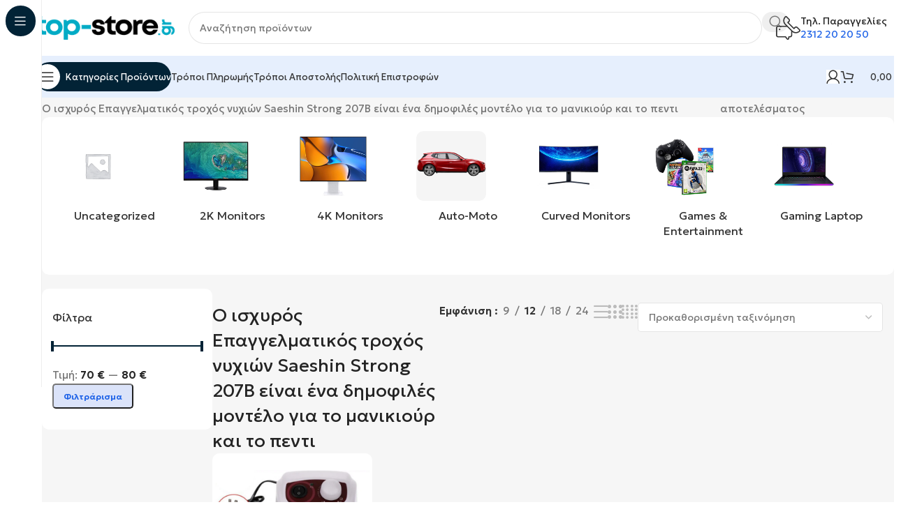

--- FILE ---
content_type: text/html; charset=UTF-8
request_url: https://top-store.gr/description_tag/%CE%BF-%CE%B9%CF%83%CF%87%CF%85%CF%81%CF%8C%CF%82-%CE%B5%CF%80%CE%B1%CE%B3%CE%B3%CE%B5%CE%BB%CE%BC%CE%B1%CF%84%CE%B9%CE%BA%CF%8C%CF%82-%CF%84%CF%81%CE%BF%CF%87%CF%8C%CF%82-%CE%BD%CF%85%CF%87%CE%B9/
body_size: 31567
content:
<!DOCTYPE html>
<html lang="el">
<head>
	<meta charset="UTF-8">
	<link rel="profile" href="https://gmpg.org/xfn/11">
	<link rel="pingback" href="https://top-store.gr/xmlrpc.php">

	<title>Ο ισχυρός Επαγγελματικός τροχός νυχιών Saeshin Strong 207B είναι ένα δημοφιλές μοντέλο για το μανικιούρ και το πεντι &#8211; Top Store</title>
<meta name='robots' content='max-image-preview:large' />
<link rel='dns-prefetch' href='//fonts.googleapis.com' />
<link rel="alternate" type="application/rss+xml" title="Ροή RSS &raquo; Top Store" href="https://top-store.gr/feed/" />
<link rel="alternate" type="application/rss+xml" title="Ροή Σχολίων &raquo; Top Store" href="https://top-store.gr/comments/feed/" />
<link rel="alternate" type="application/rss+xml" title="Ροή για Top Store &raquo; Ο ισχυρός Επαγγελματικός τροχός νυχιών Saeshin Strong 207B είναι ένα δημοφιλές μοντέλο για το μανικιούρ και το πεντι description_tag" href="https://top-store.gr/description_tag/%ce%bf-%ce%b9%cf%83%cf%87%cf%85%cf%81%cf%8c%cf%82-%ce%b5%cf%80%ce%b1%ce%b3%ce%b3%ce%b5%ce%bb%ce%bc%ce%b1%cf%84%ce%b9%ce%ba%cf%8c%cf%82-%cf%84%cf%81%ce%bf%cf%87%cf%8c%cf%82-%ce%bd%cf%85%cf%87%ce%b9/feed/" />
<style id='wp-img-auto-sizes-contain-inline-css' type='text/css'>
img:is([sizes=auto i],[sizes^="auto," i]){contain-intrinsic-size:3000px 1500px}
/*# sourceURL=wp-img-auto-sizes-contain-inline-css */
</style>
<link rel='stylesheet' id='berocket_aapf_widget-style-css' href='https://top-store.gr/wp-content/plugins/woocommerce-ajax-filters/assets/frontend/css/fullmain.min.css?ver=1.6.9.3' type='text/css' media='all' />
<link rel='stylesheet' id='wp-block-library-css' href='https://top-store.gr/wp-includes/css/dist/block-library/style.min.css?ver=6.9' type='text/css' media='all' />
<link rel='stylesheet' id='mas-wc-brands-style-css' href='https://top-store.gr/wp-content/plugins/mas-woocommerce-brands/assets/css/style.css?ver=1.1.0' type='text/css' media='all' />
<style id='woocommerce-inline-inline-css' type='text/css'>
.woocommerce form .form-row .required { visibility: visible; }
/*# sourceURL=woocommerce-inline-inline-css */
</style>
<link rel='stylesheet' id='elementor-frontend-css' href='https://top-store.gr/wp-content/uploads/elementor/css/custom-frontend.min.css?ver=1766583554' type='text/css' media='all' />
<link rel='stylesheet' id='widget-image-css' href='https://top-store.gr/wp-content/plugins/elementor/assets/css/widget-image.min.css?ver=3.31.3' type='text/css' media='all' />
<link rel='stylesheet' id='widget-heading-css' href='https://top-store.gr/wp-content/plugins/elementor/assets/css/widget-heading.min.css?ver=3.31.3' type='text/css' media='all' />
<link rel='stylesheet' id='widget-icon-list-css' href='https://top-store.gr/wp-content/uploads/elementor/css/custom-widget-icon-list.min.css?ver=1766583554' type='text/css' media='all' />
<link rel='stylesheet' id='elementor-icons-css' href='https://top-store.gr/wp-content/plugins/elementor/assets/lib/eicons/css/elementor-icons.min.css?ver=5.43.0' type='text/css' media='all' />
<link rel='stylesheet' id='elementor-post-50620-css' href='https://top-store.gr/wp-content/uploads/elementor/css/post-50620.css?ver=1766583554' type='text/css' media='all' />
<link rel='stylesheet' id='e-popup-style-css' href='https://top-store.gr/wp-content/plugins/elementor-pro/assets/css/conditionals/popup.min.css?ver=3.25.4' type='text/css' media='all' />
<link rel='stylesheet' id='elementor-post-51896-css' href='https://top-store.gr/wp-content/uploads/elementor/css/post-51896.css?ver=1766583555' type='text/css' media='all' />
<link rel='stylesheet' id='wd-widget-price-filter-css' href='https://top-store.gr/wp-content/themes/woodmart/css/parts/woo-widget-price-filter.min.css?ver=8.2.7' type='text/css' media='all' />
<link rel='stylesheet' id='wd-style-base-css' href='https://top-store.gr/wp-content/themes/woodmart/css/parts/base.min.css?ver=8.2.7' type='text/css' media='all' />
<link rel='stylesheet' id='wd-helpers-wpb-elem-css' href='https://top-store.gr/wp-content/themes/woodmart/css/parts/helpers-wpb-elem.min.css?ver=8.2.7' type='text/css' media='all' />
<link rel='stylesheet' id='wd-elementor-base-css' href='https://top-store.gr/wp-content/themes/woodmart/css/parts/int-elem-base.min.css?ver=8.2.7' type='text/css' media='all' />
<link rel='stylesheet' id='wd-elementor-pro-base-css' href='https://top-store.gr/wp-content/themes/woodmart/css/parts/int-elementor-pro.min.css?ver=8.2.7' type='text/css' media='all' />
<link rel='stylesheet' id='wd-woocommerce-base-css' href='https://top-store.gr/wp-content/themes/woodmart/css/parts/woocommerce-base.min.css?ver=8.2.7' type='text/css' media='all' />
<link rel='stylesheet' id='wd-mod-star-rating-css' href='https://top-store.gr/wp-content/themes/woodmart/css/parts/mod-star-rating.min.css?ver=8.2.7' type='text/css' media='all' />
<link rel='stylesheet' id='wd-woocommerce-block-notices-css' href='https://top-store.gr/wp-content/themes/woodmart/css/parts/woo-mod-block-notices.min.css?ver=8.2.7' type='text/css' media='all' />
<link rel='stylesheet' id='wd-woo-opt-free-progress-bar-css' href='https://top-store.gr/wp-content/themes/woodmart/css/parts/woo-opt-free-progress-bar.min.css?ver=8.2.7' type='text/css' media='all' />
<link rel='stylesheet' id='wd-woo-mod-progress-bar-css' href='https://top-store.gr/wp-content/themes/woodmart/css/parts/woo-mod-progress-bar.min.css?ver=8.2.7' type='text/css' media='all' />
<link rel='stylesheet' id='wd-widget-active-filters-css' href='https://top-store.gr/wp-content/themes/woodmart/css/parts/woo-widget-active-filters.min.css?ver=8.2.7' type='text/css' media='all' />
<link rel='stylesheet' id='wd-widget-collapse-css' href='https://top-store.gr/wp-content/themes/woodmart/css/parts/opt-widget-collapse.min.css?ver=8.2.7' type='text/css' media='all' />
<link rel='stylesheet' id='wd-woo-shop-builder-css' href='https://top-store.gr/wp-content/themes/woodmart/css/parts/woo-shop-builder.min.css?ver=8.2.7' type='text/css' media='all' />
<link rel='stylesheet' id='wd-wp-blocks-css' href='https://top-store.gr/wp-content/themes/woodmart/css/parts/wp-blocks.min.css?ver=8.2.7' type='text/css' media='all' />
<link rel='stylesheet' id='child-style-css' href='https://top-store.gr/wp-content/themes/woodmart-child/style.css?ver=8.2.7' type='text/css' media='all' />
<link rel='stylesheet' id='wd-mod-nav-vertical-css' href='https://top-store.gr/wp-content/themes/woodmart/css/parts/mod-nav-vertical.min.css?ver=8.2.7' type='text/css' media='all' />
<link rel='stylesheet' id='wd-sticky-nav-css' href='https://top-store.gr/wp-content/themes/woodmart/css/parts/opt-sticky-nav.min.css?ver=8.2.7' type='text/css' media='all' />
<link rel='stylesheet' id='wd-header-base-css' href='https://top-store.gr/wp-content/themes/woodmart/css/parts/header-base.min.css?ver=8.2.7' type='text/css' media='all' />
<link rel='stylesheet' id='wd-mod-tools-css' href='https://top-store.gr/wp-content/themes/woodmart/css/parts/mod-tools.min.css?ver=8.2.7' type='text/css' media='all' />
<link rel='stylesheet' id='wd-header-search-css' href='https://top-store.gr/wp-content/themes/woodmart/css/parts/header-el-search.min.css?ver=8.2.7' type='text/css' media='all' />
<link rel='stylesheet' id='wd-header-search-form-css' href='https://top-store.gr/wp-content/themes/woodmart/css/parts/header-el-search-form.min.css?ver=8.2.7' type='text/css' media='all' />
<link rel='stylesheet' id='wd-wd-search-form-css' href='https://top-store.gr/wp-content/themes/woodmart/css/parts/wd-search-form.min.css?ver=8.2.7' type='text/css' media='all' />
<link rel='stylesheet' id='wd-wd-search-results-css' href='https://top-store.gr/wp-content/themes/woodmart/css/parts/wd-search-results.min.css?ver=8.2.7' type='text/css' media='all' />
<link rel='stylesheet' id='wd-wd-search-dropdown-css' href='https://top-store.gr/wp-content/themes/woodmart/css/parts/wd-search-dropdown.min.css?ver=8.2.7' type='text/css' media='all' />
<link rel='stylesheet' id='wd-header-elements-base-css' href='https://top-store.gr/wp-content/themes/woodmart/css/parts/header-el-base.min.css?ver=8.2.7' type='text/css' media='all' />
<link rel='stylesheet' id='wd-info-box-css' href='https://top-store.gr/wp-content/themes/woodmart/css/parts/el-info-box.min.css?ver=8.2.7' type='text/css' media='all' />
<link rel='stylesheet' id='wd-header-mobile-nav-dropdown-css' href='https://top-store.gr/wp-content/themes/woodmart/css/parts/header-el-mobile-nav-dropdown.min.css?ver=8.2.7' type='text/css' media='all' />
<link rel='stylesheet' id='wd-woo-mod-login-form-css' href='https://top-store.gr/wp-content/themes/woodmart/css/parts/woo-mod-login-form.min.css?ver=8.2.7' type='text/css' media='all' />
<link rel='stylesheet' id='wd-header-my-account-css' href='https://top-store.gr/wp-content/themes/woodmart/css/parts/header-el-my-account.min.css?ver=8.2.7' type='text/css' media='all' />
<link rel='stylesheet' id='wd-mod-tools-design-8-css' href='https://top-store.gr/wp-content/themes/woodmart/css/parts/mod-tools-design-8.min.css?ver=8.2.7' type='text/css' media='all' />
<link rel='stylesheet' id='wd-header-cart-side-css' href='https://top-store.gr/wp-content/themes/woodmart/css/parts/header-el-cart-side.min.css?ver=8.2.7' type='text/css' media='all' />
<link rel='stylesheet' id='wd-woo-mod-quantity-css' href='https://top-store.gr/wp-content/themes/woodmart/css/parts/woo-mod-quantity.min.css?ver=8.2.7' type='text/css' media='all' />
<link rel='stylesheet' id='wd-header-cart-css' href='https://top-store.gr/wp-content/themes/woodmart/css/parts/header-el-cart.min.css?ver=8.2.7' type='text/css' media='all' />
<link rel='stylesheet' id='wd-widget-shopping-cart-css' href='https://top-store.gr/wp-content/themes/woodmart/css/parts/woo-widget-shopping-cart.min.css?ver=8.2.7' type='text/css' media='all' />
<link rel='stylesheet' id='wd-widget-product-list-css' href='https://top-store.gr/wp-content/themes/woodmart/css/parts/woo-widget-product-list.min.css?ver=8.2.7' type='text/css' media='all' />
<link rel='stylesheet' id='wd-woo-el-breadcrumbs-builder-css' href='https://top-store.gr/wp-content/themes/woodmart/css/parts/woo-el-breadcrumbs-builder.min.css?ver=8.2.7' type='text/css' media='all' />
<link rel='stylesheet' id='wd-woo-categories-loop-css' href='https://top-store.gr/wp-content/themes/woodmart/css/parts/woo-categories-loop.min.css?ver=8.2.7' type='text/css' media='all' />
<link rel='stylesheet' id='wd-categories-loop-css' href='https://top-store.gr/wp-content/themes/woodmart/css/parts/woo-categories-loop-old.min.css?ver=8.2.7' type='text/css' media='all' />
<link rel='stylesheet' id='wd-swiper-css' href='https://top-store.gr/wp-content/themes/woodmart/css/parts/lib-swiper.min.css?ver=8.2.7' type='text/css' media='all' />
<link rel='stylesheet' id='wd-swiper-arrows-css' href='https://top-store.gr/wp-content/themes/woodmart/css/parts/lib-swiper-arrows.min.css?ver=8.2.7' type='text/css' media='all' />
<link rel='stylesheet' id='wd-widget-slider-price-filter-css' href='https://top-store.gr/wp-content/themes/woodmart/css/parts/woo-widget-slider-price-filter.min.css?ver=8.2.7' type='text/css' media='all' />
<link rel='stylesheet' id='wd-widget-wd-layered-nav-css' href='https://top-store.gr/wp-content/themes/woodmart/css/parts/woo-widget-wd-layered-nav.min.css?ver=8.2.7' type='text/css' media='all' />
<link rel='stylesheet' id='wd-woo-mod-swatches-base-css' href='https://top-store.gr/wp-content/themes/woodmart/css/parts/woo-mod-swatches-base.min.css?ver=8.2.7' type='text/css' media='all' />
<link rel='stylesheet' id='wd-woo-mod-swatches-filter-css' href='https://top-store.gr/wp-content/themes/woodmart/css/parts/woo-mod-swatches-filter.min.css?ver=8.2.7' type='text/css' media='all' />
<link rel='stylesheet' id='wd-woo-mod-swatches-style-1-css' href='https://top-store.gr/wp-content/themes/woodmart/css/parts/woo-mod-swatches-style-1.min.css?ver=8.2.7' type='text/css' media='all' />
<link rel='stylesheet' id='wd-woo-mod-swatches-style-4-css' href='https://top-store.gr/wp-content/themes/woodmart/css/parts/woo-mod-swatches-style-4.min.css?ver=8.2.7' type='text/css' media='all' />
<link rel='stylesheet' id='wd-el-off-canvas-column-btn-css' href='https://top-store.gr/wp-content/themes/woodmart/css/parts/el-off-canvas-column-btn.min.css?ver=8.2.7' type='text/css' media='all' />
<link rel='stylesheet' id='wd-off-canvas-sidebar-css' href='https://top-store.gr/wp-content/themes/woodmart/css/parts/opt-off-canvas-sidebar.min.css?ver=8.2.7' type='text/css' media='all' />
<link rel='stylesheet' id='wd-woo-shop-el-products-per-page-css' href='https://top-store.gr/wp-content/themes/woodmart/css/parts/woo-shop-el-products-per-page.min.css?ver=8.2.7' type='text/css' media='all' />
<link rel='stylesheet' id='wd-woo-shop-el-products-view-css' href='https://top-store.gr/wp-content/themes/woodmart/css/parts/woo-shop-el-products-view.min.css?ver=8.2.7' type='text/css' media='all' />
<link rel='stylesheet' id='wd-woo-shop-el-order-by-css' href='https://top-store.gr/wp-content/themes/woodmart/css/parts/woo-shop-el-order-by.min.css?ver=8.2.7' type='text/css' media='all' />
<link rel='stylesheet' id='wd-sticky-loader-css' href='https://top-store.gr/wp-content/themes/woodmart/css/parts/mod-sticky-loader.min.css?ver=8.2.7' type='text/css' media='all' />
<link rel='stylesheet' id='wd-woo-opt-title-limit-css' href='https://top-store.gr/wp-content/themes/woodmart/css/parts/woo-opt-title-limit.min.css?ver=8.2.7' type='text/css' media='all' />
<link rel='stylesheet' id='wd-product-loop-css' href='https://top-store.gr/wp-content/themes/woodmart/css/parts/woo-product-loop.min.css?ver=8.2.7' type='text/css' media='all' />
<link rel='stylesheet' id='wd-product-loop-fw-button-css' href='https://top-store.gr/wp-content/themes/woodmart/css/parts/woo-prod-loop-fw-button.min.css?ver=8.2.7' type='text/css' media='all' />
<link rel='stylesheet' id='wd-woo-mod-add-btn-replace-css' href='https://top-store.gr/wp-content/themes/woodmart/css/parts/woo-mod-add-btn-replace.min.css?ver=8.2.7' type='text/css' media='all' />
<link rel='stylesheet' id='wd-mod-more-description-css' href='https://top-store.gr/wp-content/themes/woodmart/css/parts/mod-more-description.min.css?ver=8.2.7' type='text/css' media='all' />
<link rel='stylesheet' id='wd-categories-loop-default-css' href='https://top-store.gr/wp-content/themes/woodmart/css/parts/woo-categories-loop-default-old.min.css?ver=8.2.7' type='text/css' media='all' />
<link rel='stylesheet' id='wd-woo-opt-stretch-cont-css' href='https://top-store.gr/wp-content/themes/woodmart/css/parts/woo-opt-stretch-cont.min.css?ver=8.2.7' type='text/css' media='all' />
<link rel='stylesheet' id='wd-woo-opt-products-bg-css' href='https://top-store.gr/wp-content/themes/woodmart/css/parts/woo-opt-products-bg.min.css?ver=8.2.7' type='text/css' media='all' />
<link rel='stylesheet' id='wd-woo-opt-grid-gallery-css' href='https://top-store.gr/wp-content/themes/woodmart/css/parts/woo-opt-grid-gallery.min.css?ver=8.2.7' type='text/css' media='all' />
<link rel='stylesheet' id='wd-mfp-popup-css' href='https://top-store.gr/wp-content/themes/woodmart/css/parts/lib-magnific-popup.min.css?ver=8.2.7' type='text/css' media='all' />
<link rel='stylesheet' id='wd-woo-mod-stock-status-css' href='https://top-store.gr/wp-content/themes/woodmart/css/parts/woo-mod-stock-status.min.css?ver=8.2.7' type='text/css' media='all' />
<link rel='stylesheet' id='wd-social-icons-css' href='https://top-store.gr/wp-content/themes/woodmart/css/parts/el-social-icons.min.css?ver=8.2.7' type='text/css' media='all' />
<link rel='stylesheet' id='wd-scroll-top-css' href='https://top-store.gr/wp-content/themes/woodmart/css/parts/opt-scrolltotop.min.css?ver=8.2.7' type='text/css' media='all' />
<link rel='stylesheet' id='wd-header-my-account-sidebar-css' href='https://top-store.gr/wp-content/themes/woodmart/css/parts/header-el-my-account-sidebar.min.css?ver=8.2.7' type='text/css' media='all' />
<link rel='stylesheet' id='wd-bottom-toolbar-css' href='https://top-store.gr/wp-content/themes/woodmart/css/parts/opt-bottom-toolbar.min.css?ver=8.2.7' type='text/css' media='all' />
<link rel='stylesheet' id='wd-mod-sticky-sidebar-opener-css' href='https://top-store.gr/wp-content/themes/woodmart/css/parts/mod-sticky-sidebar-opener.min.css?ver=8.2.7' type='text/css' media='all' />
<link rel='stylesheet' id='xts-style-header_331220-css' href='https://top-store.gr/wp-content/uploads/2025/10/xts-header_331220-1759423184.css?ver=8.2.7' type='text/css' media='all' />
<link rel='stylesheet' id='xts-style-theme_settings_default-css' href='https://top-store.gr/wp-content/uploads/2025/10/xts-theme_settings_default-1759471044.css?ver=8.2.7' type='text/css' media='all' />
<link rel='stylesheet' id='xts-google-fonts-css' href='https://fonts.googleapis.com/css?family=Geologica%3A400%2C600&#038;subset=latin%2Clatin%2Clatin%2Clatin%2Clatin%2Clatin&#038;ver=8.2.7' type='text/css' media='all' />
<script type="text/javascript" src="https://top-store.gr/wp-includes/js/jquery/jquery.min.js?ver=3.7.1" id="jquery-core-js"></script>
<script type="text/javascript" src="https://top-store.gr/wp-includes/js/jquery/jquery-migrate.min.js?ver=3.4.1" id="jquery-migrate-js"></script>
<script type="text/javascript" src="https://top-store.gr/wp-content/plugins/woocommerce/assets/js/jquery-blockui/jquery.blockUI.min.js?ver=2.7.0-wc.10.1.3" id="jquery-blockui-js" defer="defer" data-wp-strategy="defer"></script>
<script type="text/javascript" id="wc-add-to-cart-js-extra">
/* <![CDATA[ */
var wc_add_to_cart_params = {"ajax_url":"/wp-admin/admin-ajax.php","wc_ajax_url":"/?wc-ajax=%%endpoint%%","i18n_view_cart":"\u039a\u03b1\u03bb\u03ac\u03b8\u03b9","cart_url":"https://top-store.gr/cart/","is_cart":"","cart_redirect_after_add":"no"};
//# sourceURL=wc-add-to-cart-js-extra
/* ]]> */
</script>
<script type="text/javascript" src="https://top-store.gr/wp-content/plugins/woocommerce/assets/js/frontend/add-to-cart.min.js?ver=10.1.3" id="wc-add-to-cart-js" defer="defer" data-wp-strategy="defer"></script>
<script type="text/javascript" src="https://top-store.gr/wp-content/plugins/woocommerce/assets/js/js-cookie/js.cookie.min.js?ver=2.1.4-wc.10.1.3" id="js-cookie-js" defer="defer" data-wp-strategy="defer"></script>
<script type="text/javascript" id="woocommerce-js-extra">
/* <![CDATA[ */
var woocommerce_params = {"ajax_url":"/wp-admin/admin-ajax.php","wc_ajax_url":"/?wc-ajax=%%endpoint%%","i18n_password_show":"\u0395\u03bc\u03c6\u03ac\u03bd\u03b9\u03c3\u03b7 \u03c3\u03c5\u03bd\u03b8\u03b7\u03bc\u03b1\u03c4\u03b9\u03ba\u03bf\u03cd","i18n_password_hide":"\u0391\u03c0\u03cc\u03ba\u03c1\u03c5\u03c8\u03b7 \u03c3\u03c5\u03bd\u03b8\u03b7\u03bc\u03b1\u03c4\u03b9\u03ba\u03bf\u03cd"};
//# sourceURL=woocommerce-js-extra
/* ]]> */
</script>
<script type="text/javascript" src="https://top-store.gr/wp-content/plugins/woocommerce/assets/js/frontend/woocommerce.min.js?ver=10.1.3" id="woocommerce-js" defer="defer" data-wp-strategy="defer"></script>
<script type="text/javascript" src="https://top-store.gr/wp-content/themes/woodmart/js/scripts/global/scrollBar.min.js?ver=8.2.7" id="wd-scrollbar-js"></script>
<link rel="https://api.w.org/" href="https://top-store.gr/wp-json/" /><link rel="EditURI" type="application/rsd+xml" title="RSD" href="https://top-store.gr/xmlrpc.php?rsd" />
<meta name="generator" content="WordPress 6.9" />
<meta name="generator" content="WooCommerce 10.1.3" />
<meta name="generator" content="Redux 4.5.7" /><style></style>					<meta name="viewport" content="width=device-width, initial-scale=1.0, maximum-scale=1.0, user-scalable=no">
										<noscript><style>.woocommerce-product-gallery{ opacity: 1 !important; }</style></noscript>
	<meta name="generator" content="Elementor 3.31.3; features: additional_custom_breakpoints, e_element_cache; settings: css_print_method-external, google_font-enabled, font_display-swap">
<style type="text/css">.recentcomments a{display:inline !important;padding:0 !important;margin:0 !important;}</style>			<style>
				.e-con.e-parent:nth-of-type(n+4):not(.e-lazyloaded):not(.e-no-lazyload),
				.e-con.e-parent:nth-of-type(n+4):not(.e-lazyloaded):not(.e-no-lazyload) * {
					background-image: none !important;
				}
				@media screen and (max-height: 1024px) {
					.e-con.e-parent:nth-of-type(n+3):not(.e-lazyloaded):not(.e-no-lazyload),
					.e-con.e-parent:nth-of-type(n+3):not(.e-lazyloaded):not(.e-no-lazyload) * {
						background-image: none !important;
					}
				}
				@media screen and (max-height: 640px) {
					.e-con.e-parent:nth-of-type(n+2):not(.e-lazyloaded):not(.e-no-lazyload),
					.e-con.e-parent:nth-of-type(n+2):not(.e-lazyloaded):not(.e-no-lazyload) * {
						background-image: none !important;
					}
				}
			</style>
			<link rel="icon" href="https://top-store.gr/wp-content/uploads/2023/07/cropped-favicon-32x32.png" sizes="32x32" />
<link rel="icon" href="https://top-store.gr/wp-content/uploads/2023/07/cropped-favicon-192x192.png" sizes="192x192" />
<link rel="apple-touch-icon" href="https://top-store.gr/wp-content/uploads/2023/07/cropped-favicon-180x180.png" />
<meta name="msapplication-TileImage" content="https://top-store.gr/wp-content/uploads/2023/07/cropped-favicon-270x270.png" />
		<style type="text/css" id="wp-custom-css">
			/* Απόκρυψη αγαπημένων, σύγκρισης και μεγέθυνσης σε προϊόντα */
.wd-buttons, 
.wd-action-btn,
.wd-quick-view {
    display: none !important;
}
		</style>
		<style>
		
		</style></head>

<body class="archive tax-pa_description_tag term-21272 wp-theme-woodmart wp-child-theme-woodmart-child theme-woodmart woocommerce woocommerce-page woocommerce-no-js wrapper-custom  categories-accordion-on woodmart-archive-shop woodmart-ajax-shop-on sticky-toolbar-on wd-sticky-nav-enabled elementor-default elementor-kit-50620">
			<script type="text/javascript" id="wd-flicker-fix">// Flicker fix.</script>	
				<div class="wd-sticky-nav wd-hide-md">
				<div class="wd-sticky-nav-title">
					<span>
						Κατηγορίες Προϊόντων					</span>
				</div>

				<ul id="menu-main-menu" class="menu wd-nav wd-nav-vertical wd-nav-sticky"><li id="menu-item-50863" class="menu-item menu-item-type-taxonomy menu-item-object-product_cat menu-item-has-children menu-item-50863 item-level-0 menu-simple-dropdown wd-event-hover" ><a href="https://top-store.gr/product-category/%cf%84%ce%b7%ce%bb%ce%b5%cf%86%cf%89%ce%bd%ce%af%ce%b1-tablet/" class="woodmart-nav-link"><span class="nav-link-text">Τηλεφωνία &amp; Tablet</span></a><div class="color-scheme-dark wd-design-default wd-dropdown-menu wd-dropdown"><div class="container wd-entry-content">
<ul class="wd-sub-menu color-scheme-dark">
	<li id="menu-item-50869" class="menu-item menu-item-type-taxonomy menu-item-object-product_cat menu-item-50869 item-level-1 wd-event-hover" ><a href="https://top-store.gr/product-category/%cf%84%ce%b7%ce%bb%ce%b5%cf%86%cf%89%ce%bd%ce%af%ce%b1-tablet/smartphones/" class="woodmart-nav-link">Smartphones</a></li>
	<li id="menu-item-50864" class="menu-item menu-item-type-taxonomy menu-item-object-product_cat menu-item-50864 item-level-1 wd-event-hover" ><a href="https://top-store.gr/product-category/%cf%84%ce%b7%ce%bb%ce%b5%cf%86%cf%89%ce%bd%ce%af%ce%b1-tablet/%ce%ba%ce%b9%ce%bd%ce%b7%cf%84%ce%ac-%cf%84%ce%b7%ce%bb%ce%ad%cf%86%cf%89%ce%bd%ce%b1-%ce%bc%ce%b5-%cf%80%ce%bb%ce%ae%ce%ba%cf%84%cf%81%ce%b1/" class="woodmart-nav-link">Κινητά Τηλέφωνα με Πλήκτρα</a></li>
</ul>
</div>
</div>
</li>
<li id="menu-item-50870" class="menu-item menu-item-type-taxonomy menu-item-object-product_cat menu-item-has-children menu-item-50870 item-level-0 menu-simple-dropdown wd-event-hover" ><a href="https://top-store.gr/product-category/%ce%b1%ce%be%ce%b5%cf%83%ce%bf%cf%85%ce%ac%cf%81-%ce%ba%ce%b9%ce%bd%ce%b7%cf%84%cf%8e%ce%bd-tablet/" class="woodmart-nav-link"><span class="nav-link-text">Αξεσουάρ Κινητών &amp; Tablet</span></a><div class="color-scheme-dark wd-design-default wd-dropdown-menu wd-dropdown"><div class="container wd-entry-content">
<ul class="wd-sub-menu color-scheme-dark">
	<li id="menu-item-50871" class="menu-item menu-item-type-taxonomy menu-item-object-product_cat menu-item-has-children menu-item-50871 item-level-1 wd-event-hover" ><a href="https://top-store.gr/product-category/%ce%b1%ce%be%ce%b5%cf%83%ce%bf%cf%85%ce%ac%cf%81-%ce%ba%ce%b9%ce%bd%ce%b7%cf%84%cf%8e%ce%bd-tablet/%cf%80%cf%81%ce%bf%cf%83%cf%84%ce%b1%cf%83%ce%af%ce%b1-%ce%ba%ce%b9%ce%bd%ce%b7%cf%84%cf%8e%ce%bd/" class="woodmart-nav-link">Προστασία Κινητών</a>
	<ul class="sub-sub-menu wd-dropdown">
		<li id="menu-item-50872" class="menu-item menu-item-type-taxonomy menu-item-object-product_cat menu-item-50872 item-level-2 wd-event-hover" ><a href="https://top-store.gr/product-category/%ce%b1%ce%be%ce%b5%cf%83%ce%bf%cf%85%ce%ac%cf%81-%ce%ba%ce%b9%ce%bd%ce%b7%cf%84%cf%8e%ce%bd-tablet/%cf%80%cf%81%ce%bf%cf%83%cf%84%ce%b1%cf%83%ce%af%ce%b1-%ce%ba%ce%b9%ce%bd%ce%b7%cf%84%cf%8e%ce%bd/%ce%b8%ce%ae%ce%ba%ce%b5%cf%82-%ce%ba%ce%b9%ce%bd%ce%b7%cf%84%cf%8e%ce%bd/" class="woodmart-nav-link">Θήκες Κινητών</a></li>
		<li id="menu-item-50873" class="menu-item menu-item-type-taxonomy menu-item-object-product_cat menu-item-50873 item-level-2 wd-event-hover" ><a href="https://top-store.gr/product-category/%ce%b1%ce%be%ce%b5%cf%83%ce%bf%cf%85%ce%ac%cf%81-%ce%ba%ce%b9%ce%bd%ce%b7%cf%84%cf%8e%ce%bd-tablet/%cf%80%cf%81%ce%bf%cf%83%cf%84%ce%b1%cf%83%ce%af%ce%b1-%ce%ba%ce%b9%ce%bd%ce%b7%cf%84%cf%8e%ce%bd/%ce%b3%cf%85%ce%b1%ce%bb%ce%b9%ce%ac-%cf%80%cf%81%ce%bf%cf%83%cf%84%ce%b1%cf%83%ce%af%ce%b1%cf%82/" class="woodmart-nav-link">Γυαλιά Προστασίας</a></li>
		<li id="menu-item-50874" class="menu-item menu-item-type-taxonomy menu-item-object-product_cat menu-item-50874 item-level-2 wd-event-hover" ><a href="https://top-store.gr/product-category/%ce%b1%ce%be%ce%b5%cf%83%ce%bf%cf%85%ce%ac%cf%81-%ce%ba%ce%b9%ce%bd%ce%b7%cf%84%cf%8e%ce%bd-tablet/%cf%80%cf%81%ce%bf%cf%83%cf%84%ce%b1%cf%83%ce%af%ce%b1-%ce%ba%ce%b9%ce%bd%ce%b7%cf%84%cf%8e%ce%bd/%cf%80%cf%81%ce%bf%cf%83%cf%84%ce%b1%cf%83%ce%af%ce%b1-%ce%ba%ce%ac%ce%bc%ce%b5%cf%81%ce%b1%cf%82-%ce%ba%ce%b9%ce%bd%ce%b7%cf%84%ce%bf%cf%8d/" class="woodmart-nav-link">Προστασία Κάμερας Κινητού</a></li>
	</ul>
</li>
	<li id="menu-item-50875" class="menu-item menu-item-type-taxonomy menu-item-object-product_cat menu-item-has-children menu-item-50875 item-level-1 wd-event-hover" ><a href="https://top-store.gr/product-category/%ce%ae%cf%87%ce%bf%cf%82/" class="woodmart-nav-link">Ήχος</a>
	<ul class="sub-sub-menu wd-dropdown">
		<li id="menu-item-50876" class="menu-item menu-item-type-taxonomy menu-item-object-product_cat menu-item-50876 item-level-2 wd-event-hover" ><a href="https://top-store.gr/product-category/%ce%ae%cf%87%ce%bf%cf%82/%ce%b1%ce%ba%ce%bf%cf%85%cf%83%cf%84%ce%b9%ce%ba%ce%ac-%cf%84%cf%8d%cf%80%ce%bf%cf%85-airpods/" class="woodmart-nav-link">Ακουστικά Τύπου Airpods</a></li>
		<li id="menu-item-50877" class="menu-item menu-item-type-taxonomy menu-item-object-product_cat menu-item-50877 item-level-2 wd-event-hover" ><a href="https://top-store.gr/product-category/%ce%ae%cf%87%ce%bf%cf%82/%ce%b8%ce%ae%ce%ba%ce%b5%cf%82-%ce%b3%ce%b9%ce%b1-airpods/" class="woodmart-nav-link">Θήκες για Airpods</a></li>
	</ul>
</li>
	<li id="menu-item-50878" class="menu-item menu-item-type-taxonomy menu-item-object-product_cat menu-item-has-children menu-item-50878 item-level-1 wd-event-hover" ><a href="https://top-store.gr/product-category/%ce%b1%ce%be%ce%b5%cf%83%ce%bf%cf%85%ce%ac%cf%81-%ce%ba%ce%b9%ce%bd%ce%b7%cf%84%cf%8e%ce%bd-tablet/%cf%86%cf%8c%cf%81%cf%84%ce%b9%cf%83%ce%b7/" class="woodmart-nav-link">Φόρτιση</a>
	<ul class="sub-sub-menu wd-dropdown">
		<li id="menu-item-50879" class="menu-item menu-item-type-taxonomy menu-item-object-product_cat menu-item-50879 item-level-2 wd-event-hover" ><a href="https://top-store.gr/product-category/%ce%b1%ce%be%ce%b5%cf%83%ce%bf%cf%85%ce%ac%cf%81-%ce%ba%ce%b9%ce%bd%ce%b7%cf%84%cf%8e%ce%bd-tablet/%cf%86%cf%8c%cf%81%cf%84%ce%b9%cf%83%ce%b7/%cf%86%ce%bf%cf%81%cf%84%ce%b9%cf%83%cf%84%ce%ad%cf%82-%ce%ba%ce%b9%ce%bd%ce%b7%cf%84%cf%8e%ce%bd-%cf%84%ce%b7%ce%bb%ce%b5%cf%86%cf%8e%ce%bd%cf%89%ce%bd/" class="woodmart-nav-link">Φορτιστές Κινητών Τηλεφώνων</a></li>
		<li id="menu-item-50880" class="menu-item menu-item-type-taxonomy menu-item-object-product_cat menu-item-50880 item-level-2 wd-event-hover" ><a href="https://top-store.gr/product-category/%ce%b1%ce%be%ce%b5%cf%83%ce%bf%cf%85%ce%ac%cf%81-%ce%ba%ce%b9%ce%bd%ce%b7%cf%84%cf%8e%ce%bd-tablet/%cf%86%cf%8c%cf%81%cf%84%ce%b9%cf%83%ce%b7/power-banks/" class="woodmart-nav-link">Power Banks</a></li>
		<li id="menu-item-50881" class="menu-item menu-item-type-taxonomy menu-item-object-product_cat menu-item-50881 item-level-2 wd-event-hover" ><a href="https://top-store.gr/product-category/%ce%b1%ce%be%ce%b5%cf%83%ce%bf%cf%85%ce%ac%cf%81-%ce%ba%ce%b9%ce%bd%ce%b7%cf%84%cf%8e%ce%bd-tablet/%cf%86%cf%8c%cf%81%cf%84%ce%b9%cf%83%ce%b7/%cf%86%ce%bf%cf%81%cf%84%ce%b9%cf%83%cf%84%ce%ad%cf%82-%ce%b1%cf%85%cf%84%ce%bf%ce%ba%ce%b9%ce%bd%ce%ae%cf%84%ce%bf%cf%85/" class="woodmart-nav-link">Φορτιστές Αυτοκινήτου</a></li>
		<li id="menu-item-50882" class="menu-item menu-item-type-taxonomy menu-item-object-product_cat menu-item-50882 item-level-2 wd-event-hover" ><a href="https://top-store.gr/product-category/%ce%b1%ce%be%ce%b5%cf%83%ce%bf%cf%85%ce%ac%cf%81-%ce%ba%ce%b9%ce%bd%ce%b7%cf%84%cf%8e%ce%bd-tablet/%cf%86%cf%8c%cf%81%cf%84%ce%b9%cf%83%ce%b7/%ce%b2%ce%ac%cf%83%ce%b5%ce%b9%cf%82-%ce%ba%ce%b9%ce%bd%ce%b7%cf%84%cf%8e%ce%bd-%ce%b1%cf%85%cf%84%ce%bf%ce%ba%ce%b9%ce%bd%ce%ae%cf%84%ce%bf%cf%85/" class="woodmart-nav-link">Βάσεις κινητών Αυτοκινήτου</a></li>
	</ul>
</li>
</ul>
</div>
</div>
</li>
<li id="menu-item-50827" class="menu-item menu-item-type-taxonomy menu-item-object-product_cat menu-item-has-children menu-item-50827 item-level-0 menu-simple-dropdown wd-event-hover" ><a href="https://top-store.gr/product-category/smart-tech-gadgets/" class="woodmart-nav-link"><span class="nav-link-text">Smart Tech &amp; Gadgets</span></a><div class="color-scheme-dark wd-design-default wd-dropdown-menu wd-dropdown"><div class="container wd-entry-content">
<ul class="wd-sub-menu color-scheme-dark">
	<li id="menu-item-50832" class="menu-item menu-item-type-taxonomy menu-item-object-product_cat menu-item-has-children menu-item-50832 item-level-1 wd-event-hover" ><a href="https://top-store.gr/product-category/smart-tech-gadgets/wearables/" class="woodmart-nav-link">Wearables</a>
	<ul class="sub-sub-menu wd-dropdown">
		<li id="menu-item-50834" class="menu-item menu-item-type-taxonomy menu-item-object-product_cat menu-item-50834 item-level-2 wd-event-hover" ><a href="https://top-store.gr/product-category/smart-tech-gadgets/wearables/smartwatches/" class="woodmart-nav-link">Smartwatches</a></li>
		<li id="menu-item-50833" class="menu-item menu-item-type-taxonomy menu-item-object-product_cat menu-item-50833 item-level-2 wd-event-hover" ><a href="https://top-store.gr/product-category/smart-tech-gadgets/wearables/activity-trackers/" class="woodmart-nav-link">Activity trackers</a></li>
	</ul>
</li>
	<li id="menu-item-50828" class="menu-item menu-item-type-taxonomy menu-item-object-product_cat menu-item-has-children menu-item-50828 item-level-1 wd-event-hover" ><a href="https://top-store.gr/product-category/smart-tech-gadgets/smarthome/" class="woodmart-nav-link">Smarthome</a>
	<ul class="sub-sub-menu wd-dropdown">
		<li id="menu-item-50829" class="menu-item menu-item-type-taxonomy menu-item-object-product_cat menu-item-50829 item-level-2 wd-event-hover" ><a href="https://top-store.gr/product-category/smart-tech-gadgets/smarthome/%ce%b1%cf%85%cf%84%ce%bf%ce%bc%ce%b1%cf%84%ce%b9%cf%83%ce%bc%ce%bf%ce%af/" class="woodmart-nav-link">Αυτοματισμοί</a></li>
		<li id="menu-item-50830" class="menu-item menu-item-type-taxonomy menu-item-object-product_cat menu-item-50830 item-level-2 wd-event-hover" ><a href="https://top-store.gr/product-category/smart-tech-gadgets/smarthome/%ce%ad%ce%be%cf%85%cf%80%ce%bd%ce%b5%cf%82-%cf%83%ce%ba%ce%bf%cf%8d%cf%80%ce%b5%cf%82/" class="woodmart-nav-link">Έξυπνες Σκούπες</a></li>
		<li id="menu-item-50831" class="menu-item menu-item-type-taxonomy menu-item-object-product_cat menu-item-50831 item-level-2 wd-event-hover" ><a href="https://top-store.gr/product-category/smart-tech-gadgets/smarthome/%ce%ad%ce%be%cf%85%cf%80%ce%bd%ce%bf%cf%82-%cf%86%cf%89%cf%84%ce%b9%cf%83%ce%bc%cf%8c%cf%82/" class="woodmart-nav-link">Έξυπνος φωτισμός</a></li>
	</ul>
</li>
	<li id="menu-item-50835" class="menu-item menu-item-type-taxonomy menu-item-object-product_cat menu-item-has-children menu-item-50835 item-level-1 wd-event-hover" ><a href="https://top-store.gr/product-category/smart-tech-gadgets/%ce%b5%ce%b9%ce%ba%cf%8c%ce%bd%ce%b1/" class="woodmart-nav-link">Εικόνα</a>
	<ul class="sub-sub-menu wd-dropdown">
		<li id="menu-item-50836" class="menu-item menu-item-type-taxonomy menu-item-object-product_cat menu-item-50836 item-level-2 wd-event-hover" ><a href="https://top-store.gr/product-category/smart-tech-gadgets/%ce%b5%ce%b9%ce%ba%cf%8c%ce%bd%ce%b1/action-cameras/" class="woodmart-nav-link">Action Cameras</a></li>
		<li id="menu-item-50837" class="menu-item menu-item-type-taxonomy menu-item-object-product_cat menu-item-50837 item-level-2 wd-event-hover" ><a href="https://top-store.gr/product-category/smart-tech-gadgets/%ce%b5%ce%b9%ce%ba%cf%8c%ce%bd%ce%b1/gimbals/" class="woodmart-nav-link">Gimbals</a></li>
		<li id="menu-item-50838" class="menu-item menu-item-type-taxonomy menu-item-object-product_cat menu-item-50838 item-level-2 wd-event-hover" ><a href="https://top-store.gr/product-category/smart-tech-gadgets/%ce%b5%ce%b9%ce%ba%cf%8c%ce%bd%ce%b1/selfie-ring/" class="woodmart-nav-link">Selfie Ring</a></li>
	</ul>
</li>
</ul>
</div>
</div>
</li>
<li id="menu-item-50820" class="menu-item menu-item-type-taxonomy menu-item-object-product_cat menu-item-has-children menu-item-50820 item-level-0 menu-simple-dropdown wd-event-hover" ><a href="https://top-store.gr/product-category/gaming-zone/" class="woodmart-nav-link"><span class="nav-link-text">Gaming Zone</span></a><div class="color-scheme-dark wd-design-default wd-dropdown-menu wd-dropdown"><div class="container wd-entry-content">
<ul class="wd-sub-menu color-scheme-dark">
	<li id="menu-item-50821" class="menu-item menu-item-type-taxonomy menu-item-object-product_cat menu-item-50821 item-level-1 wd-event-hover" ><a href="https://top-store.gr/product-category/gaming-zone/gaming-%ce%b1%ce%ba%ce%bf%cf%85%cf%83%cf%84%ce%b9%ce%ba%ce%ac/" class="woodmart-nav-link">Gaming Ακουστικά</a></li>
	<li id="menu-item-50822" class="menu-item menu-item-type-taxonomy menu-item-object-product_cat menu-item-50822 item-level-1 wd-event-hover" ><a href="https://top-store.gr/product-category/gaming-zone/gaming-%cf%80%ce%bb%ce%b7%ce%ba%cf%84%cf%81%ce%bf%ce%bb%cf%8c%ce%b3%ce%b9%ce%b1/" class="woodmart-nav-link">Gaming Πληκτρολόγια</a></li>
	<li id="menu-item-50823" class="menu-item menu-item-type-taxonomy menu-item-object-product_cat menu-item-50823 item-level-1 wd-event-hover" ><a href="https://top-store.gr/product-category/gaming-zone/gaming-%cf%80%ce%bf%ce%bd%cf%84%ce%af%ce%ba%ce%b9%ce%b1/" class="woodmart-nav-link">Gaming Ποντίκια</a></li>
	<li id="menu-item-50824" class="menu-item menu-item-type-taxonomy menu-item-object-product_cat menu-item-50824 item-level-1 wd-event-hover" ><a href="https://top-store.gr/product-category/gaming-zone/playstation/" class="woodmart-nav-link">PlayStation</a></li>
</ul>
</div>
</div>
</li>
<li id="menu-item-50825" class="menu-item menu-item-type-taxonomy menu-item-object-product_cat menu-item-has-children menu-item-50825 item-level-0 menu-simple-dropdown wd-event-hover" ><a href="https://top-store.gr/product-category/auto-moto/" class="woodmart-nav-link"><span class="nav-link-text">Auto-Moto</span></a><div class="color-scheme-dark wd-design-default wd-dropdown-menu wd-dropdown"><div class="container wd-entry-content">
<ul class="wd-sub-menu color-scheme-dark">
	<li id="menu-item-50826" class="menu-item menu-item-type-taxonomy menu-item-object-product_cat menu-item-50826 item-level-1 wd-event-hover" ><a href="https://top-store.gr/product-category/auto-moto/%ce%b1%ce%be%ce%b5%cf%83%ce%bf%cf%85%ce%ac%cf%81-%ce%ba%ce%b1%ce%bc%cf%80%ce%af%ce%bd%ce%b1%cf%82/" class="woodmart-nav-link">Αξεσουάρ καμπίνας</a></li>
</ul>
</div>
</div>
</li>
<li id="menu-item-50839" class="menu-item menu-item-type-taxonomy menu-item-object-product_cat menu-item-has-children menu-item-50839 item-level-0 menu-simple-dropdown wd-event-hover" ><a href="https://top-store.gr/product-category/%ce%ae%cf%87%ce%bf%cf%82/" class="woodmart-nav-link"><span class="nav-link-text">Ήχος</span></a><div class="color-scheme-dark wd-design-default wd-dropdown-menu wd-dropdown"><div class="container wd-entry-content">
<ul class="wd-sub-menu color-scheme-dark">
	<li id="menu-item-50840" class="menu-item menu-item-type-taxonomy menu-item-object-product_cat menu-item-50840 item-level-1 wd-event-hover" ><a href="https://top-store.gr/product-category/%ce%ae%cf%87%ce%bf%cf%82/headphones/" class="woodmart-nav-link">Headphones</a></li>
	<li id="menu-item-50841" class="menu-item menu-item-type-taxonomy menu-item-object-product_cat menu-item-50841 item-level-1 wd-event-hover" ><a href="https://top-store.gr/product-category/%ce%ae%cf%87%ce%bf%cf%82/%ce%b1%ce%ba%ce%bf%cf%85%cf%83%cf%84%ce%b9%ce%ba%ce%ac-%cf%84%cf%8d%cf%80%ce%bf%cf%85-airpods/" class="woodmart-nav-link">Ακουστικά Τύπου Airpods</a></li>
	<li id="menu-item-50842" class="menu-item menu-item-type-taxonomy menu-item-object-product_cat menu-item-50842 item-level-1 wd-event-hover" ><a href="https://top-store.gr/product-category/%ce%ae%cf%87%ce%bf%cf%82/%ce%b1%cf%83%cf%8d%cf%81%ce%bc%ce%b1%cf%84%ce%b1-%cf%86%ce%bf%cf%81%ce%b7%cf%84%ce%ac-%ce%b7%cf%87%ce%b5%ce%af%ce%b1-bluetooth/" class="woodmart-nav-link">Ασύρματα Φορητά Ηχεία Bluetooth</a></li>
	<li id="menu-item-50843" class="menu-item menu-item-type-taxonomy menu-item-object-product_cat menu-item-50843 item-level-1 wd-event-hover" ><a href="https://top-store.gr/product-category/%ce%ae%cf%87%ce%bf%cf%82/%ce%b8%ce%ae%ce%ba%ce%b5%cf%82-%ce%b3%ce%b9%ce%b1-airpods/" class="woodmart-nav-link">Θήκες για Airpods</a></li>
</ul>
</div>
</div>
</li>
<li id="menu-item-50844" class="menu-item menu-item-type-taxonomy menu-item-object-product_cat menu-item-has-children menu-item-50844 item-level-0 menu-simple-dropdown wd-event-hover" ><a href="https://top-store.gr/product-category/%ce%ba%ce%b1%cf%84%ce%bf%ce%b9%ce%ba%ce%af%ce%b4%ce%b9%ce%b1/" class="woodmart-nav-link"><span class="nav-link-text">Κατοικίδια</span></a><div class="color-scheme-dark wd-design-default wd-dropdown-menu wd-dropdown"><div class="container wd-entry-content">
<ul class="wd-sub-menu color-scheme-dark">
	<li id="menu-item-50845" class="menu-item menu-item-type-taxonomy menu-item-object-product_cat menu-item-50845 item-level-1 wd-event-hover" ><a href="https://top-store.gr/product-category/%ce%ba%ce%b1%cf%84%ce%bf%ce%b9%ce%ba%ce%af%ce%b4%ce%b9%ce%b1/%ce%ba%ce%bf%cf%85%cf%81%ce%b5%cf%85%cf%84%ce%b9%ce%ba%ce%ad%cf%82-%ce%bc%ce%b7%cf%87%ce%b1%ce%bd%ce%ad%cf%82-%ce%ba%ce%b1%cf%84%ce%bf%ce%b9%ce%ba%ce%b9%ce%b4%ce%af%cf%89%ce%bd/" class="woodmart-nav-link">Κουρευτικές Μηχανές Κατοικιδίων</a></li>
	<li id="menu-item-50846" class="menu-item menu-item-type-taxonomy menu-item-object-product_cat menu-item-50846 item-level-1 wd-event-hover" ><a href="https://top-store.gr/product-category/%ce%ba%ce%b1%cf%84%ce%bf%ce%b9%ce%ba%ce%af%ce%b4%ce%b9%ce%b1/%ce%bb%ce%bf%cf%85%cf%81%ce%ac%ce%ba%ce%b9%ce%b1-%ce%ba%ce%b1%cf%84%ce%bf%ce%b9%ce%ba%ce%b9%ce%b4%ce%af%cf%89%ce%bd/" class="woodmart-nav-link">Λουράκια Κατοικιδίων</a></li>
</ul>
</div>
</div>
</li>
<li id="menu-item-50847" class="menu-item menu-item-type-taxonomy menu-item-object-product_cat menu-item-has-children menu-item-50847 item-level-0 menu-simple-dropdown wd-event-hover" ><a href="https://top-store.gr/product-category/%ce%bf%ce%bc%ce%bf%cf%81%cf%86%ce%b9%ce%ac-%ce%b1%ce%be%ce%b5%cf%83%ce%bf%cf%85%ce%ac%cf%81/" class="woodmart-nav-link"><span class="nav-link-text">Ομορφιά &amp; Αξεσουάρ</span></a><div class="color-scheme-dark wd-design-default wd-dropdown-menu wd-dropdown"><div class="container wd-entry-content">
<ul class="wd-sub-menu color-scheme-dark">
	<li id="menu-item-50848" class="menu-item menu-item-type-taxonomy menu-item-object-product_cat menu-item-has-children menu-item-50848 item-level-1 wd-event-hover" ><a href="https://top-store.gr/product-category/%ce%bf%ce%bc%ce%bf%cf%81%cf%86%ce%b9%ce%ac-%ce%b1%ce%be%ce%b5%cf%83%ce%bf%cf%85%ce%ac%cf%81/%ce%bc%ce%b1%ce%ba%ce%b9%ce%b3%ce%b9%ce%ac%ce%b6/" class="woodmart-nav-link">Μακιγιάζ</a>
	<ul class="sub-sub-menu wd-dropdown">
		<li id="menu-item-50849" class="menu-item menu-item-type-taxonomy menu-item-object-product_cat menu-item-50849 item-level-2 wd-event-hover" ><a href="https://top-store.gr/product-category/%ce%bf%ce%bc%ce%bf%cf%81%cf%86%ce%b9%ce%ac-%ce%b1%ce%be%ce%b5%cf%83%ce%bf%cf%85%ce%ac%cf%81/%ce%bc%ce%b1%ce%ba%ce%b9%ce%b3%ce%b9%ce%ac%ce%b6/%ce%bc%ce%b1%ce%ba%ce%b9%ce%b3%ce%b9%ce%ac%ce%b6-%ce%bc%ce%b1%cf%84%ce%b9%cf%8e%ce%bd/" class="woodmart-nav-link">Μακιγιάζ Ματιών</a></li>
		<li id="menu-item-50850" class="menu-item menu-item-type-taxonomy menu-item-object-product_cat menu-item-50850 item-level-2 wd-event-hover" ><a href="https://top-store.gr/product-category/%ce%bf%ce%bc%ce%bf%cf%81%cf%86%ce%b9%ce%ac-%ce%b1%ce%be%ce%b5%cf%83%ce%bf%cf%85%ce%ac%cf%81/%ce%bc%ce%b1%ce%ba%ce%b9%ce%b3%ce%b9%ce%ac%ce%b6/%ce%bc%ce%b1%ce%ba%ce%b9%ce%b3%ce%b9%ce%ac%ce%b6-%cf%80%cf%81%ce%bf%cf%83%cf%8e%cf%80%ce%bf%cf%85/" class="woodmart-nav-link">Μακιγιάζ Προσώπου</a></li>
		<li id="menu-item-50851" class="menu-item menu-item-type-taxonomy menu-item-object-product_cat menu-item-50851 item-level-2 wd-event-hover" ><a href="https://top-store.gr/product-category/%ce%bf%ce%bc%ce%bf%cf%81%cf%86%ce%b9%ce%ac-%ce%b1%ce%be%ce%b5%cf%83%ce%bf%cf%85%ce%ac%cf%81/%ce%bc%ce%b1%ce%ba%ce%b9%ce%b3%ce%b9%ce%ac%ce%b6/%ce%bc%ce%b1%ce%ba%ce%b9%ce%b3%ce%b9%ce%ac%ce%b6-%cf%87%ce%b5%ce%b9%ce%bb%ce%b9%cf%8e%ce%bd/" class="woodmart-nav-link">Μακιγιάζ Χειλιών</a></li>
	</ul>
</li>
	<li id="menu-item-50852" class="menu-item menu-item-type-taxonomy menu-item-object-product_cat menu-item-has-children menu-item-50852 item-level-1 wd-event-hover" ><a href="https://top-store.gr/product-category/%ce%bf%ce%bc%ce%bf%cf%81%cf%86%ce%b9%ce%ac-%ce%b1%ce%be%ce%b5%cf%83%ce%bf%cf%85%ce%ac%cf%81/%cf%80%cf%81%cf%8c%cf%83%cf%89%cf%80%ce%bf/" class="woodmart-nav-link">Πρόσωπο</a>
	<ul class="sub-sub-menu wd-dropdown">
		<li id="menu-item-50853" class="menu-item menu-item-type-taxonomy menu-item-object-product_cat menu-item-50853 item-level-2 wd-event-hover" ><a href="https://top-store.gr/product-category/%ce%bf%ce%bc%ce%bf%cf%81%cf%86%ce%b9%ce%ac-%ce%b1%ce%be%ce%b5%cf%83%ce%bf%cf%85%ce%ac%cf%81/%cf%80%cf%81%cf%8c%cf%83%cf%89%cf%80%ce%bf/%ce%ba%ce%b1%ce%b8%ce%b1%cf%81%ce%b9%cf%83%ce%bc%cf%8c%cf%82-%cf%80%cf%81%ce%bf%cf%83%cf%8e%cf%80%ce%bf%cf%85/" class="woodmart-nav-link">Καθαρισμός Προσώπου</a></li>
		<li id="menu-item-50854" class="menu-item menu-item-type-taxonomy menu-item-object-product_cat menu-item-50854 item-level-2 wd-event-hover" ><a href="https://top-store.gr/product-category/%ce%bf%ce%bc%ce%bf%cf%81%cf%86%ce%b9%ce%ac-%ce%b1%ce%be%ce%b5%cf%83%ce%bf%cf%85%ce%ac%cf%81/%cf%80%cf%81%cf%8c%cf%83%cf%89%cf%80%ce%bf/%cf%80%ce%b5%cf%81%ce%b9%cf%80%ce%bf%ce%af%ce%b7%cf%83%ce%b7-%cf%80%cf%81%ce%bf%cf%83%cf%8e%cf%80%ce%bf%cf%85/" class="woodmart-nav-link">Περιποίηση Προσώπου</a></li>
	</ul>
</li>
	<li id="menu-item-50855" class="menu-item menu-item-type-taxonomy menu-item-object-product_cat menu-item-has-children menu-item-50855 item-level-1 wd-event-hover" ><a href="https://top-store.gr/product-category/%ce%bf%ce%bc%ce%bf%cf%81%cf%86%ce%b9%ce%ac-%ce%b1%ce%be%ce%b5%cf%83%ce%bf%cf%85%ce%ac%cf%81/%cf%83%cf%8e%ce%bc%ce%b1/" class="woodmart-nav-link">Σώμα</a>
	<ul class="sub-sub-menu wd-dropdown">
		<li id="menu-item-50856" class="menu-item menu-item-type-taxonomy menu-item-object-product_cat menu-item-50856 item-level-2 wd-event-hover" ><a href="https://top-store.gr/product-category/%ce%bf%ce%bc%ce%bf%cf%81%cf%86%ce%b9%ce%ac-%ce%b1%ce%be%ce%b5%cf%83%ce%bf%cf%85%ce%ac%cf%81/%cf%83%cf%8e%ce%bc%ce%b1/%cf%83%ce%b1%ce%bc%cf%80%ce%bf%cf%85%ce%ac%ce%bd/" class="woodmart-nav-link">Σαμπουάν</a></li>
	</ul>
</li>
</ul>
</div>
</div>
</li>
<li id="menu-item-52231" class="menu-item menu-item-type-taxonomy menu-item-object-product_cat menu-item-has-children menu-item-52231 item-level-0 menu-simple-dropdown wd-event-hover" ><a href="https://top-store.gr/product-category/%cf%80%cf%81%ce%bf%cf%83%cf%89%cf%80%ce%b9%ce%ba%ce%ae-%cf%86%cf%81%ce%bf%ce%bd%cf%84%ce%af%ce%b4%ce%b1/" class="woodmart-nav-link"><span class="nav-link-text">Προσωπική Φροντίδα</span></a><div class="color-scheme-dark wd-design-default wd-dropdown-menu wd-dropdown"><div class="container wd-entry-content">
<ul class="wd-sub-menu color-scheme-dark">
	<li id="menu-item-52271" class="menu-item menu-item-type-taxonomy menu-item-object-product_cat menu-item-has-children menu-item-52271 item-level-1 wd-event-hover" ><a href="https://top-store.gr/product-category/%cf%80%cf%81%ce%bf%cf%83%cf%89%cf%80%ce%b9%ce%ba%ce%ae-%cf%86%cf%81%ce%bf%ce%bd%cf%84%ce%af%ce%b4%ce%b1/%cf%80%ce%b5%cf%81%ce%b9%cf%80%ce%bf%ce%af%ce%b7%cf%83%ce%b7-%ce%bc%ce%b1%ce%bb%ce%bb%ce%b9%cf%8e%ce%bd/" class="woodmart-nav-link">Περιποίηση Μαλλιών</a>
	<ul class="sub-sub-menu wd-dropdown">
		<li id="menu-item-52277" class="menu-item menu-item-type-taxonomy menu-item-object-product_cat menu-item-52277 item-level-2 wd-event-hover" ><a href="https://top-store.gr/product-category/%cf%80%cf%81%ce%bf%cf%83%cf%89%cf%80%ce%b9%ce%ba%ce%ae-%cf%86%cf%81%ce%bf%ce%bd%cf%84%ce%af%ce%b4%ce%b1/%cf%80%ce%b5%cf%81%ce%b9%cf%80%ce%bf%ce%af%ce%b7%cf%83%ce%b7-%ce%bc%ce%b1%ce%bb%ce%bb%ce%b9%cf%8e%ce%bd/%ce%b9%cf%83%ce%b9%cf%89%cf%84%ce%b9%ce%ba%ce%ad%cf%82/" class="woodmart-nav-link">Ισιωτικές</a></li>
		<li id="menu-item-52272" class="menu-item menu-item-type-taxonomy menu-item-object-product_cat menu-item-52272 item-level-2 wd-event-hover" ><a href="https://top-store.gr/product-category/%cf%80%cf%81%ce%bf%cf%83%cf%89%cf%80%ce%b9%ce%ba%ce%ae-%cf%86%cf%81%ce%bf%ce%bd%cf%84%ce%af%ce%b4%ce%b1/%cf%80%ce%b5%cf%81%ce%b9%cf%80%ce%bf%ce%af%ce%b7%cf%83%ce%b7-%ce%bc%ce%b1%ce%bb%ce%bb%ce%b9%cf%8e%ce%bd/%cf%83%ce%b5%cf%83%ce%bf%cf%85%ce%ac%cf%81-%cf%80%ce%b9%cf%83%cf%84%ce%bf%ce%bb%ce%ac%ce%ba%ce%b9%ce%b1/" class="woodmart-nav-link">Σεσουάρ-Πιστολάκια</a></li>
	</ul>
</li>
	<li id="menu-item-52274" class="menu-item menu-item-type-taxonomy menu-item-object-product_cat menu-item-has-children menu-item-52274 item-level-1 wd-event-hover" ><a href="https://top-store.gr/product-category/%cf%80%cf%81%ce%bf%cf%83%cf%89%cf%80%ce%b9%ce%ba%ce%ae-%cf%86%cf%81%ce%bf%ce%bd%cf%84%ce%af%ce%b4%ce%b1/%cf%80%ce%b5%cf%81%ce%b9%cf%80%ce%bf%ce%af%ce%b7%cf%83%ce%b7-%cf%83%cf%8e%ce%bc%ce%b1%cf%84%ce%bf%cf%82/" class="woodmart-nav-link">Περιποίηση Σώματος</a>
	<ul class="sub-sub-menu wd-dropdown">
		<li id="menu-item-52275" class="menu-item menu-item-type-taxonomy menu-item-object-product_cat menu-item-52275 item-level-2 wd-event-hover" ><a href="https://top-store.gr/product-category/%cf%80%cf%81%ce%bf%cf%83%cf%89%cf%80%ce%b9%ce%ba%ce%ae-%cf%86%cf%81%ce%bf%ce%bd%cf%84%ce%af%ce%b4%ce%b1/%cf%80%ce%b5%cf%81%ce%b9%cf%80%ce%bf%ce%af%ce%b7%cf%83%ce%b7-%cf%83%cf%8e%ce%bc%ce%b1%cf%84%ce%bf%cf%82/%cf%83%cf%85%cf%83%ce%ba%ce%b5%cf%85%ce%ad%cf%82-%ce%bc%ce%b1%cf%83%ce%ac%ce%b6-%cf%83%cf%8e%ce%bc%ce%b1%cf%84%ce%bf%cf%82/" class="woodmart-nav-link">Συσκευές Μασάζ Σώματος</a></li>
	</ul>
</li>
	<li id="menu-item-52233" class="menu-item menu-item-type-taxonomy menu-item-object-product_cat menu-item-52233 item-level-1 wd-event-hover" ><a href="https://top-store.gr/product-category/%cf%80%cf%81%ce%bf%cf%83%cf%89%cf%80%ce%b9%ce%ba%ce%ae-%cf%86%cf%81%ce%bf%ce%bd%cf%84%ce%af%ce%b4%ce%b1/%cf%80%ce%b5%cf%81%ce%b9%cf%80%ce%bf%ce%af%ce%b7%cf%83%ce%b7-%ce%bc%ce%b1%ce%bb%ce%bb%ce%b9%cf%8e%ce%bd/%ce%be%cf%85%cf%81%ce%b9%cf%83%cf%84%ce%b9%ce%ba%ce%ad%cf%82-%ce%bc%ce%b7%cf%87%ce%b1%ce%bd%ce%ad%cf%82/" class="woodmart-nav-link">Ξυριστικές Μηχανές</a></li>
</ul>
</div>
</div>
</li>
<li id="menu-item-50857" class="menu-item menu-item-type-taxonomy menu-item-object-product_cat menu-item-has-children menu-item-50857 item-level-0 menu-simple-dropdown wd-event-hover" ><a href="https://top-store.gr/product-category/%cf%80%ce%b1%ce%b9%cf%87%ce%bd%ce%af%ce%b4%ce%b9%ce%b1/" class="woodmart-nav-link"><span class="nav-link-text">Παιχνίδια</span></a><div class="color-scheme-dark wd-design-default wd-dropdown-menu wd-dropdown"><div class="container wd-entry-content">
<ul class="wd-sub-menu color-scheme-dark">
	<li id="menu-item-50858" class="menu-item menu-item-type-taxonomy menu-item-object-product_cat menu-item-50858 item-level-1 wd-event-hover" ><a href="https://top-store.gr/product-category/%cf%80%ce%b1%ce%b9%cf%87%ce%bd%ce%af%ce%b4%ce%b9%ce%b1/%cf%80%ce%b1%ce%b9%cf%87%ce%bd%ce%b9%ce%b4%ce%bf%ce%bc%ce%b7%cf%87%ce%b1%ce%bd%ce%ad%cf%82/" class="woodmart-nav-link">Παιχνιδομηχανές</a></li>
	<li id="menu-item-50859" class="menu-item menu-item-type-taxonomy menu-item-object-product_cat menu-item-50859 item-level-1 wd-event-hover" ><a href="https://top-store.gr/product-category/%cf%80%ce%b1%ce%b9%cf%87%ce%bd%ce%af%ce%b4%ce%b9%ce%b1/%cf%84%ce%bf%cf%85%ce%b2%ce%bb%ce%ac%ce%ba%ce%b9%ce%b1/" class="woodmart-nav-link">Τουβλάκια</a></li>
</ul>
</div>
</div>
</li>
<li id="menu-item-50860" class="menu-item menu-item-type-taxonomy menu-item-object-product_cat menu-item-has-children menu-item-50860 item-level-0 menu-simple-dropdown wd-event-hover" ><a href="https://top-store.gr/product-category/%cf%80%ce%b5%cf%81%ce%b9%cf%86%ce%b5%cf%81%ce%b5%ce%b9%ce%b1%ce%ba%ce%ac-%ce%b7-%cf%85/" class="woodmart-nav-link"><span class="nav-link-text">Περιφερειακά Η/Υ</span></a><div class="color-scheme-dark wd-design-default wd-dropdown-menu wd-dropdown"><div class="container wd-entry-content">
<ul class="wd-sub-menu color-scheme-dark">
	<li id="menu-item-50861" class="menu-item menu-item-type-taxonomy menu-item-object-product_cat menu-item-50861 item-level-1 wd-event-hover" ><a href="https://top-store.gr/product-category/%cf%80%ce%b5%cf%81%ce%b9%cf%86%ce%b5%cf%81%ce%b5%ce%b9%ce%b1%ce%ba%ce%ac-%ce%b7-%cf%85/%ce%ba%ce%ac%cf%81%cf%84%ce%b5%cf%82-%ce%b4%ce%b9%ce%ba%cf%84%cf%8d%ce%bf%cf%85-wifi-adaptors-usb/" class="woodmart-nav-link">Κάρτες Δικτύου &#8211; WiFi Adaptors (USB)</a></li>
	<li id="menu-item-50862" class="menu-item menu-item-type-taxonomy menu-item-object-product_cat menu-item-50862 item-level-1 wd-event-hover" ><a href="https://top-store.gr/product-category/%cf%80%ce%b5%cf%81%ce%b9%cf%86%ce%b5%cf%81%ce%b5%ce%b9%ce%b1%ce%ba%ce%ac-%ce%b7-%cf%85/%cf%80%ce%bb%ce%b7%ce%ba%cf%84%cf%81%ce%bf%ce%bb%cf%8c%ce%b3%ce%b9%ce%b1/" class="woodmart-nav-link">Πληκτρολόγια</a></li>
</ul>
</div>
</div>
</li>
</ul>							</div>
		
	<div class="wd-page-wrapper website-wrapper">
									<header class="whb-header whb-header_331220 whb-sticky-shadow whb-scroll-stick whb-sticky-real whb-hide-on-scroll">
					<div class="whb-main-header">
	
<div class="whb-row whb-general-header whb-not-sticky-row whb-without-bg whb-without-border whb-color-dark whb-flex-flex-middle">
	<div class="container">
		<div class="whb-flex-row whb-general-header-inner">
			<div class="whb-column whb-col-left whb-column8 whb-visible-lg">
	<div class="site-logo whb-bzp5bspb9k6djgt1sfo9">
	<a href="https://top-store.gr/" class="wd-logo wd-main-logo" rel="home" aria-label="Site logo">
		<img width="225" height="39" src="https://top-store.gr/wp-content/uploads/2023/07/logo_360x.png" class="attachment-full size-full" alt="" style="max-width:200px;" decoding="async" srcset="https://top-store.gr/wp-content/uploads/2023/07/logo_360x.png 225w, https://top-store.gr/wp-content/uploads/2023/07/logo_360x-150x26.png 150w, https://top-store.gr/wp-content/uploads/2023/07/logo_360x-220x39.png 220w" sizes="(max-width: 225px) 100vw, 225px" />	</a>
	</div>
</div>
<div class="whb-column whb-col-center whb-column9 whb-visible-lg">
	
<div class="whb-space-element whb-ehnl3fk1csa732jpws1w " style="width:20px;"></div>
<div class="wd-search-form  wd-header-search-form wd-display-form whb-1yjd6g8pvqgh79uo6oce">

<form role="search" method="get" class="searchform  wd-style-with-bg-2 woodmart-ajax-search" action="https://top-store.gr/"  data-thumbnail="1" data-price="1" data-post_type="product" data-count="20" data-sku="0" data-symbols_count="3" data-include_cat_search="no" autocomplete="off">
	<input type="text" class="s" placeholder="Αναζήτηση προϊόντων" value="" name="s" aria-label="Search" title="Αναζήτηση προϊόντων" required/>
	<input type="hidden" name="post_type" value="product">

	<span class="wd-clear-search wd-hide"></span>

	
	<button type="submit" class="searchsubmit">
		<span>
			Search		</span>
			</button>
</form>

	<div class="wd-search-results-wrapper">
		<div class="wd-search-results wd-dropdown-results wd-dropdown wd-scroll">
			<div class="wd-scroll-content">
				
				
							</div>
		</div>
	</div>

</div>

<div class="whb-space-element whb-a5m73kqiigxps2jh6iyk " style="width:20px;"></div>
</div>
<div class="whb-column whb-col-right whb-column10 whb-visible-lg">
				<div class="info-box-wrapper  whb-pib2kc048q2n444im8gr">
				<div id="wd-696f2378c8ade" class=" wd-info-box text-left box-icon-align-left box-style-base color-scheme- wd-bg-none wd-items-middle">
											<div class="box-icon-wrapper  box-with-icon box-icon-simple">
							<div class="info-box-icon">

							
																	<div class="info-svg-wrapper" style="width: 35px;height: 35px;"><img loading="lazy"  src="https://top-store.gr/wp-content/uploads/2023/02/support.svg" title="support" loading="lazy" width="35" height="35"></div>															
							</div>
						</div>
										<div class="info-box-content">
												<div class="info-box-inner reset-last-child"><h6 style="margin-bottom: 0; font-size: 14px;">Τηλ. Παραγγελίες<a style="color: #1c61e7; font-size: 14px; text-decoration: none;" href="tel:+302312202050"><br />
2312 20 20 50<br />
</a></h6>
</div>

											</div>

					
									</div>
			</div>
		
<div class="whb-space-element whb-jdl1657dqiqpcmggyvsj " style="width:20px;"></div>
</div>
<div class="whb-column whb-mobile-left whb-column_mobile2 whb-hidden-lg">
	<div class="wd-tools-element wd-header-mobile-nav wd-style-icon wd-design-7 whb-2pcq59rrgv7khz6hxoix">
	<a href="#" rel="nofollow" aria-label="Open mobile menu">
		
		<span class="wd-tools-icon">
					</span>

		<span class="wd-tools-text">Menu</span>

			</a>
</div></div>
<div class="whb-column whb-mobile-center whb-column_mobile3 whb-hidden-lg">
	<div class="site-logo whb-6lvqrjsza949eimu5x5z">
	<a href="https://top-store.gr/" class="wd-logo wd-main-logo" rel="home" aria-label="Site logo">
		<img width="225" height="39" src="https://top-store.gr/wp-content/uploads/2023/07/logo_360x.png" class="attachment-full size-full" alt="" style="max-width:180px;" decoding="async" srcset="https://top-store.gr/wp-content/uploads/2023/07/logo_360x.png 225w, https://top-store.gr/wp-content/uploads/2023/07/logo_360x-150x26.png 150w, https://top-store.gr/wp-content/uploads/2023/07/logo_360x-220x39.png 220w" sizes="(max-width: 225px) 100vw, 225px" />	</a>
	</div>
</div>
<div class="whb-column whb-mobile-right whb-column_mobile4 whb-hidden-lg">
	<div class="wd-header-my-account wd-tools-element wd-event-hover wd-design-6 wd-account-style-icon login-side-opener whb-hehq7b9i6crxiw1rjzt3">
			<a href="https://top-store.gr/my-account/" title="Ο λογαρισμός μου">
			
				<span class="wd-tools-icon">
									</span>
				<span class="wd-tools-text">
				Login / Register			</span>

					</a>

			</div>
</div>
		</div>
	</div>
</div>

<div class="whb-row whb-header-bottom whb-sticky-row whb-with-bg whb-without-border whb-color-dark whb-flex-flex-middle">
	<div class="container">
		<div class="whb-flex-row whb-header-bottom-inner">
			<div class="whb-column whb-col-left whb-column11 whb-visible-lg">
	<div class="wd-tools-element wd-header-sticky-nav wd-style-text wd-design-8 whb-7w43mf669cn2klkze78l">
	<a href="#" rel="nofollow" aria-label="Open sticky navigation">
					<span class="wd-tools-inner">
		
		<span class="wd-tools-icon">
					</span>

		<span class="wd-tools-text">Κατηγορίες Προϊόντων</span>

					</span>
			</a>
</div>
</div>
<div class="whb-column whb-col-center whb-column12 whb-visible-lg">
	<div class="wd-header-nav wd-header-main-nav text-left wd-design-1 whb-ir0wh8abwcl25coqtta1" role="navigation" aria-label="Main navigation">
	<ul id="menu-main_menu1" class="menu wd-nav wd-nav-main wd-style-bg wd-gap-s"><li id="menu-item-51883" class="menu-item menu-item-type-post_type menu-item-object-page menu-item-51883 item-level-0 menu-simple-dropdown wd-event-hover" ><a href="https://top-store.gr/%cf%84%cf%81%cf%8c%cf%80%ce%bf%ce%b9-%cf%80%ce%bb%ce%b7%cf%81%cf%89%ce%bc%ce%ae%cf%82/" class="woodmart-nav-link"><span class="nav-link-text">Τρόποι Πληρωμής</span></a></li>
<li id="menu-item-51882" class="menu-item menu-item-type-post_type menu-item-object-page menu-item-51882 item-level-0 menu-simple-dropdown wd-event-hover" ><a href="https://top-store.gr/%cf%84%cf%81%cf%8c%cf%80%ce%bf%ce%b9-%ce%b1%cf%80%ce%bf%cf%83%cf%84%ce%bf%ce%bb%ce%ae%cf%82/" class="woodmart-nav-link"><span class="nav-link-text">Τρόποι Αποστολής</span></a></li>
<li id="menu-item-51884" class="menu-item menu-item-type-post_type menu-item-object-page menu-item-51884 item-level-0 menu-simple-dropdown wd-event-hover" ><a href="https://top-store.gr/politiki-epistrofon/" class="woodmart-nav-link"><span class="nav-link-text">Πολιτική Επιστροφών</span></a></li>
</ul></div>
</div>
<div class="whb-column whb-col-right whb-column13 whb-visible-lg">
	<div class="wd-header-my-account wd-tools-element wd-event-hover wd-design-7 wd-account-style-icon login-side-opener whb-7qrb5r43fmh57lkx4dry">
			<a href="https://top-store.gr/my-account/" title="Ο λογαρισμός μου">
			
				<span class="wd-tools-icon">
									</span>
				<span class="wd-tools-text">
				Login / Register			</span>

					</a>

			</div>

<div class="wd-header-cart wd-tools-element wd-design-7 cart-widget-opener wd-style-text whb-eyi35wj5v52my2hec8de">
	<a href="https://top-store.gr/cart/" title="Καλάθι αγορών">
		
			<span class="wd-tools-icon">
															<span class="wd-cart-number wd-tools-count">0 <span>items</span></span>
									</span>
			<span class="wd-tools-text">
				
										<span class="wd-cart-subtotal"><span class="woocommerce-Price-amount amount"><bdi>0,00&nbsp;<span class="woocommerce-Price-currencySymbol">&euro;</span></bdi></span></span>
					</span>

			</a>
	</div>
</div>
<div class="whb-column whb-col-mobile whb-column_mobile5 whb-hidden-lg">
	<div class="wd-search-form  wd-header-search-form-mobile wd-display-form whb-kv1cizir1p1hjpwwydal">

<form role="search" method="get" class="searchform  wd-style-with-bg-2 woodmart-ajax-search" action="https://top-store.gr/"  data-thumbnail="1" data-price="1" data-post_type="product" data-count="20" data-sku="0" data-symbols_count="3" data-include_cat_search="no" autocomplete="off">
	<input type="text" class="s" placeholder="Αναζήτηση προϊόντων" value="" name="s" aria-label="Search" title="Αναζήτηση προϊόντων" required/>
	<input type="hidden" name="post_type" value="product">

	<span class="wd-clear-search wd-hide"></span>

	
	<button type="submit" class="searchsubmit">
		<span>
			Search		</span>
			</button>
</form>

	<div class="wd-search-results-wrapper">
		<div class="wd-search-results wd-dropdown-results wd-dropdown wd-scroll">
			<div class="wd-scroll-content">
				
				
							</div>
		</div>
	</div>

</div>
</div>
		</div>
	</div>
</div>
</div>
				</header>
			
								<div class="wd-page-content main-page-wrapper">
		
		
		<main id="main-content" class="wd-content-layout content-layout-wrapper container wd-builder-on" role="main">
				<div class="wd-content-area site-content entry-content">			<link rel="stylesheet" id="elementor-post-51730-css" href="https://top-store.gr/wp-content/uploads/elementor/css/post-51730.css?ver=1766583557" type="text/css" media="all">
					<div data-elementor-type="wp-post" data-elementor-id="51730" class="elementor elementor-51730" data-elementor-post-type="woodmart_layout">
				<div class="wd-negative-gap elementor-element elementor-element-e794b4e e-flex e-con-boxed e-con e-parent" data-id="e794b4e" data-element_type="container">
					<div class="e-con-inner">
		<div class="elementor-element elementor-element-0d7839b e-con-full e-flex e-con e-child" data-id="0d7839b" data-element_type="container">
				<div class="elementor-element elementor-element-70d7493 wd-nowrap-md wd-el-breadcrumbs text-left elementor-widget elementor-widget-wd_wc_breadcrumb" data-id="70d7493" data-element_type="widget" data-widget_type="wd_wc_breadcrumb.default">
				<div class="elementor-widget-container">
					<nav class="wd-breadcrumbs woocommerce-breadcrumb" aria-label="Breadcrumb">				<a href="https://top-store.gr">
					Αρχική σελίδα				</a>
			<span class="wd-delimiter"></span>				<span class="wd-last">
					Προϊόν description_tag				</span>
			<span class="wd-delimiter"></span>				<span class="wd-last">
					Ο ισχυρός Επαγγελματικός τροχός νυχιών Saeshin Strong 207B είναι ένα δημοφιλές μοντέλο για το μανικιούρ και το πεντι				</span>
			</nav>				</div>
				</div>
				<div class="elementor-element elementor-element-a061ebb elementor-hidden-mobile elementor-hidden-tablet wd-shop-result-count elementor-widget elementor-widget-wd_shop_archive_result_count" data-id="a061ebb" data-element_type="widget" data-widget_type="wd_shop_archive_result_count.default">
				<div class="elementor-widget-container">
					<p class="woocommerce-result-count" role="alert" aria-relevant="all" >
	Εμφάνιση του μοναδικού αποτελέσματος</p>
				</div>
				</div>
				</div>
				<div class="elementor-element elementor-element-1ad6cc9 wd-width-100 wd-nav-accordion-mb-on elementor-widget elementor-widget-wd_product_categories" data-id="1ad6cc9" data-element_type="widget" data-widget_type="wd_product_categories.default">
				<div class="elementor-widget-container">
														
				<div class="wd-img-width wd-cats products woocommerce columns-7 wd-cats-element wd-carousel-container" id="carousel-696f2378d3dd7">
					<div class="wd-carousel-inner">
						<div class="wd-carousel wd-grid" data-scroll_per_page="yes" style="--wd-col-lg:7;--wd-col-md:3;--wd-col-sm:2;--wd-gap-lg:20px;--wd-gap-sm:10px;">
							<div class="wd-carousel-wrap">
																	<div class="wd-carousel-item">
										
<div class="category-grid-item wd-cat cat-design-alt without-product-count wd-with-subcat product-category product first" data-loop="1">
	
	<div class="wd-cat-inner wrapp-category">
		<div class="wd-cat-thumb category-image-wrapp">
			<a class="wd-cat-image category-image" href="https://top-store.gr/product-category/uncategorized/" aria-label="Category image">
				
				<img fetchpriority="high" width="1200" height="1200" src="https://top-store.gr/wp-content/uploads/woocommerce-placeholder.png" class="woocommerce-placeholder wp-post-image" alt="Δείκτης τοποθέτησης" />			</a>
		</div>
		<div class="wd-cat-content hover-mask">
			<h3 class="wd-entities-title">
				Uncategorized			</h3>

			
					</div>

				<a class="wd-fill category-link" href="https://top-store.gr/product-category/uncategorized/" aria-label="Product category uncategorized"></a>
			</div>

	</div>
									</div>
																	<div class="wd-carousel-item">
										
<div class="category-grid-item wd-cat cat-design-alt without-product-count wd-with-subcat product-category product" data-loop="2">
	
	<div class="wd-cat-inner wrapp-category">
		<div class="wd-cat-thumb category-image-wrapp">
			<a class="wd-cat-image category-image" href="https://top-store.gr/product-category/2k-monitors/" aria-label="Category image">
				
				<img loading="lazy" width="400" height="400" src="https://top-store.gr/wp-content/uploads/2023/01/2k.jpg" class="attachment-full size-full" alt="" decoding="async" srcset="https://top-store.gr/wp-content/uploads/2023/01/2k.jpg 400w, https://top-store.gr/wp-content/uploads/2023/01/2k-150x150.jpg 150w, https://top-store.gr/wp-content/uploads/2023/01/2k-200x200.jpg 200w" sizes="(max-width: 400px) 100vw, 400px" />			</a>
		</div>
		<div class="wd-cat-content hover-mask">
			<h3 class="wd-entities-title">
				2K Monitors			</h3>

			
					</div>

				<a class="wd-fill category-link" href="https://top-store.gr/product-category/2k-monitors/" aria-label="Product category 2k-monitors"></a>
			</div>

	</div>
									</div>
																	<div class="wd-carousel-item">
										
<div class="category-grid-item wd-cat cat-design-alt without-product-count wd-with-subcat product-category product" data-loop="3">
	
	<div class="wd-cat-inner wrapp-category">
		<div class="wd-cat-thumb category-image-wrapp">
			<a class="wd-cat-image category-image" href="https://top-store.gr/product-category/4k-monitors/" aria-label="Category image">
				
				<img loading="lazy" width="400" height="400" src="https://top-store.gr/wp-content/uploads/2023/01/monitors-4k.jpg" class="attachment-full size-full" alt="" decoding="async" srcset="https://top-store.gr/wp-content/uploads/2023/01/monitors-4k.jpg 400w, https://top-store.gr/wp-content/uploads/2023/01/monitors-4k-150x150.jpg 150w, https://top-store.gr/wp-content/uploads/2023/01/monitors-4k-200x200.jpg 200w" sizes="(max-width: 400px) 100vw, 400px" />			</a>
		</div>
		<div class="wd-cat-content hover-mask">
			<h3 class="wd-entities-title">
				4K Monitors			</h3>

			
					</div>

				<a class="wd-fill category-link" href="https://top-store.gr/product-category/4k-monitors/" aria-label="Product category 4k-monitors"></a>
			</div>

	</div>
									</div>
																	<div class="wd-carousel-item">
										
<div class="category-grid-item wd-cat cat-design-alt without-product-count wd-with-subcat product-category product last" data-loop="4">
	
	<div class="wd-cat-inner wrapp-category">
		<div class="wd-cat-thumb category-image-wrapp">
			<a class="wd-cat-image category-image" href="https://top-store.gr/product-category/auto-moto/" aria-label="Category image">
				
				<img loading="lazy" width="800" height="800" src="https://top-store.gr/wp-content/uploads/2023/07/Auto-Moto.png" class="attachment-full size-full" alt="" decoding="async" srcset="https://top-store.gr/wp-content/uploads/2023/07/Auto-Moto.png 800w, https://top-store.gr/wp-content/uploads/2023/07/Auto-Moto-600x600.png 600w, https://top-store.gr/wp-content/uploads/2023/07/Auto-Moto-150x150.png 150w, https://top-store.gr/wp-content/uploads/2023/07/Auto-Moto-300x300.png 300w, https://top-store.gr/wp-content/uploads/2023/07/Auto-Moto-768x768.png 768w, https://top-store.gr/wp-content/uploads/2023/07/Auto-Moto-200x200.png 200w" sizes="(max-width: 800px) 100vw, 800px" />			</a>
		</div>
		<div class="wd-cat-content hover-mask">
			<h3 class="wd-entities-title">
				Auto-Moto			</h3>

			
					</div>

				<a class="wd-fill category-link" href="https://top-store.gr/product-category/auto-moto/" aria-label="Product category auto-moto"></a>
			</div>

	</div>
									</div>
																	<div class="wd-carousel-item">
										
<div class="category-grid-item wd-cat cat-design-alt without-product-count wd-with-subcat product-category product first" data-loop="5">
	
	<div class="wd-cat-inner wrapp-category">
		<div class="wd-cat-thumb category-image-wrapp">
			<a class="wd-cat-image category-image" href="https://top-store.gr/product-category/curved-monitors/" aria-label="Category image">
				
				<img loading="lazy" width="400" height="400" src="https://top-store.gr/wp-content/uploads/2023/01/curved-monitors.jpg" class="attachment-full size-full" alt="" decoding="async" srcset="https://top-store.gr/wp-content/uploads/2023/01/curved-monitors.jpg 400w, https://top-store.gr/wp-content/uploads/2023/01/curved-monitors-150x150.jpg 150w, https://top-store.gr/wp-content/uploads/2023/01/curved-monitors-200x200.jpg 200w" sizes="(max-width: 400px) 100vw, 400px" />			</a>
		</div>
		<div class="wd-cat-content hover-mask">
			<h3 class="wd-entities-title">
				Curved Monitors			</h3>

			
					</div>

				<a class="wd-fill category-link" href="https://top-store.gr/product-category/curved-monitors/" aria-label="Product category curved-monitors"></a>
			</div>

	</div>
									</div>
																	<div class="wd-carousel-item">
										
<div class="category-grid-item wd-cat cat-design-alt without-product-count wd-with-subcat product-category product" data-loop="6">
	
	<div class="wd-cat-inner wrapp-category">
		<div class="wd-cat-thumb category-image-wrapp">
			<a class="wd-cat-image category-image" href="https://top-store.gr/product-category/games-entertainment/" aria-label="Category image">
				
				<img loading="lazy" width="400" height="400" src="https://top-store.gr/wp-content/uploads/2023/01/Games-Entertainment.jpg" class="attachment-full size-full" alt="" decoding="async" srcset="https://top-store.gr/wp-content/uploads/2023/01/Games-Entertainment.jpg 400w, https://top-store.gr/wp-content/uploads/2023/01/Games-Entertainment-150x150.jpg 150w, https://top-store.gr/wp-content/uploads/2023/01/Games-Entertainment-200x200.jpg 200w" sizes="(max-width: 400px) 100vw, 400px" />			</a>
		</div>
		<div class="wd-cat-content hover-mask">
			<h3 class="wd-entities-title">
				Games &amp; Entertainment			</h3>

			
					</div>

				<a class="wd-fill category-link" href="https://top-store.gr/product-category/games-entertainment/" aria-label="Product category games-entertainment"></a>
			</div>

	</div>
									</div>
																	<div class="wd-carousel-item">
										
<div class="category-grid-item wd-cat cat-design-alt without-product-count wd-with-subcat product-category product" data-loop="7">
	
	<div class="wd-cat-inner wrapp-category">
		<div class="wd-cat-thumb category-image-wrapp">
			<a class="wd-cat-image category-image" href="https://top-store.gr/product-category/gaming-laptop/" aria-label="Category image">
				
				<img loading="lazy" width="400" height="400" src="https://top-store.gr/wp-content/uploads/2023/01/gaming-laptop.jpg" class="attachment-full size-full" alt="" decoding="async" srcset="https://top-store.gr/wp-content/uploads/2023/01/gaming-laptop.jpg 400w, https://top-store.gr/wp-content/uploads/2023/01/gaming-laptop-150x150.jpg 150w, https://top-store.gr/wp-content/uploads/2023/01/gaming-laptop-200x200.jpg 200w" sizes="(max-width: 400px) 100vw, 400px" />			</a>
		</div>
		<div class="wd-cat-content hover-mask">
			<h3 class="wd-entities-title">
				Gaming Laptop			</h3>

			
					</div>

				<a class="wd-fill category-link" href="https://top-store.gr/product-category/gaming-laptop/" aria-label="Product category gaming-laptop"></a>
			</div>

	</div>
									</div>
																	<div class="wd-carousel-item">
										
<div class="category-grid-item wd-cat cat-design-alt without-product-count wd-with-subcat product-category product last" data-loop="8">
	
	<div class="wd-cat-inner wrapp-category">
		<div class="wd-cat-thumb category-image-wrapp">
			<a class="wd-cat-image category-image" href="https://top-store.gr/product-category/gaming-monitors/" aria-label="Category image">
				
				<img loading="lazy" width="400" height="400" src="https://top-store.gr/wp-content/uploads/2023/01/gaming-monitors.jpg" class="attachment-full size-full" alt="" decoding="async" srcset="https://top-store.gr/wp-content/uploads/2023/01/gaming-monitors.jpg 400w, https://top-store.gr/wp-content/uploads/2023/01/gaming-monitors-150x150.jpg 150w, https://top-store.gr/wp-content/uploads/2023/01/gaming-monitors-200x200.jpg 200w" sizes="(max-width: 400px) 100vw, 400px" />			</a>
		</div>
		<div class="wd-cat-content hover-mask">
			<h3 class="wd-entities-title">
				Gaming Monitors			</h3>

			
					</div>

				<a class="wd-fill category-link" href="https://top-store.gr/product-category/gaming-monitors/" aria-label="Product category gaming-monitors"></a>
			</div>

	</div>
									</div>
																	<div class="wd-carousel-item">
										
<div class="category-grid-item wd-cat cat-design-alt without-product-count wd-with-subcat product-category product first" data-loop="9">
	
	<div class="wd-cat-inner wrapp-category">
		<div class="wd-cat-thumb category-image-wrapp">
			<a class="wd-cat-image category-image" href="https://top-store.gr/product-category/gaming-zone/" aria-label="Category image">
				
				<img loading="lazy" width="800" height="800" src="https://top-store.gr/wp-content/uploads/2023/07/Gaming-Zone.png" class="attachment-full size-full" alt="" decoding="async" srcset="https://top-store.gr/wp-content/uploads/2023/07/Gaming-Zone.png 800w, https://top-store.gr/wp-content/uploads/2023/07/Gaming-Zone-600x600.png 600w, https://top-store.gr/wp-content/uploads/2023/07/Gaming-Zone-150x150.png 150w, https://top-store.gr/wp-content/uploads/2023/07/Gaming-Zone-300x300.png 300w, https://top-store.gr/wp-content/uploads/2023/07/Gaming-Zone-768x768.png 768w, https://top-store.gr/wp-content/uploads/2023/07/Gaming-Zone-200x200.png 200w" sizes="(max-width: 800px) 100vw, 800px" />			</a>
		</div>
		<div class="wd-cat-content hover-mask">
			<h3 class="wd-entities-title">
				Gaming Zone			</h3>

			
					</div>

				<a class="wd-fill category-link" href="https://top-store.gr/product-category/gaming-zone/" aria-label="Product category gaming-zone"></a>
			</div>

	</div>
									</div>
																	<div class="wd-carousel-item">
										
<div class="category-grid-item wd-cat cat-design-alt without-product-count wd-with-subcat product-category product" data-loop="10">
	
	<div class="wd-cat-inner wrapp-category">
		<div class="wd-cat-thumb category-image-wrapp">
			<a class="wd-cat-image category-image" href="https://top-store.gr/product-category/handsfree/" aria-label="Category image">
				
				<img fetchpriority="high" width="1200" height="1200" src="https://top-store.gr/wp-content/uploads/woocommerce-placeholder.png" class="woocommerce-placeholder wp-post-image" alt="Δείκτης τοποθέτησης" />			</a>
		</div>
		<div class="wd-cat-content hover-mask">
			<h3 class="wd-entities-title">
				Handsfree			</h3>

			
					</div>

				<a class="wd-fill category-link" href="https://top-store.gr/product-category/handsfree/" aria-label="Product category handsfree"></a>
			</div>

	</div>
									</div>
																	<div class="wd-carousel-item">
										
<div class="category-grid-item wd-cat cat-design-alt without-product-count wd-with-subcat product-category product" data-loop="11">
	
	<div class="wd-cat-inner wrapp-category">
		<div class="wd-cat-thumb category-image-wrapp">
			<a class="wd-cat-image category-image" href="https://top-store.gr/product-category/hardware-components/" aria-label="Category image">
				
				<img loading="lazy" width="400" height="400" src="https://top-store.gr/wp-content/uploads/2023/01/Hardware-Components.jpg" class="attachment-full size-full" alt="" decoding="async" srcset="https://top-store.gr/wp-content/uploads/2023/01/Hardware-Components.jpg 400w, https://top-store.gr/wp-content/uploads/2023/01/Hardware-Components-150x150.jpg 150w, https://top-store.gr/wp-content/uploads/2023/01/Hardware-Components-200x200.jpg 200w" sizes="(max-width: 400px) 100vw, 400px" />			</a>
		</div>
		<div class="wd-cat-content hover-mask">
			<h3 class="wd-entities-title">
				Hardware &amp; Components			</h3>

			
					</div>

				<a class="wd-fill category-link" href="https://top-store.gr/product-category/hardware-components/" aria-label="Product category hardware-components"></a>
			</div>

	</div>
									</div>
																	<div class="wd-carousel-item">
										
<div class="category-grid-item wd-cat cat-design-alt without-product-count wd-with-subcat product-category product last" data-loop="12">
	
	<div class="wd-cat-inner wrapp-category">
		<div class="wd-cat-thumb category-image-wrapp">
			<a class="wd-cat-image category-image" href="https://top-store.gr/product-category/printers-scanners/" aria-label="Category image">
				
				<img loading="lazy" width="400" height="400" src="https://top-store.gr/wp-content/uploads/2023/01/printers-and-all-in-one.jpg" class="attachment-full size-full" alt="" decoding="async" srcset="https://top-store.gr/wp-content/uploads/2023/01/printers-and-all-in-one.jpg 400w, https://top-store.gr/wp-content/uploads/2023/01/printers-and-all-in-one-150x150.jpg 150w, https://top-store.gr/wp-content/uploads/2023/01/printers-and-all-in-one-200x200.jpg 200w" sizes="(max-width: 400px) 100vw, 400px" />			</a>
		</div>
		<div class="wd-cat-content hover-mask">
			<h3 class="wd-entities-title">
				Printers &amp; Scanners			</h3>

			
					</div>

				<a class="wd-fill category-link" href="https://top-store.gr/product-category/printers-scanners/" aria-label="Product category printers-scanners"></a>
			</div>

	</div>
									</div>
																	<div class="wd-carousel-item">
										
<div class="category-grid-item wd-cat cat-design-alt without-product-count wd-with-subcat product-category product first" data-loop="13">
	
	<div class="wd-cat-inner wrapp-category">
		<div class="wd-cat-thumb category-image-wrapp">
			<a class="wd-cat-image category-image" href="https://top-store.gr/product-category/smart-tech-gadgets/" aria-label="Category image">
				
				<img loading="lazy" width="800" height="800" src="https://top-store.gr/wp-content/uploads/2023/07/smart-tech.png" class="attachment-full size-full" alt="" decoding="async" srcset="https://top-store.gr/wp-content/uploads/2023/07/smart-tech.png 800w, https://top-store.gr/wp-content/uploads/2023/07/smart-tech-600x600.png 600w, https://top-store.gr/wp-content/uploads/2023/07/smart-tech-150x150.png 150w, https://top-store.gr/wp-content/uploads/2023/07/smart-tech-300x300.png 300w, https://top-store.gr/wp-content/uploads/2023/07/smart-tech-768x768.png 768w, https://top-store.gr/wp-content/uploads/2023/07/smart-tech-200x200.png 200w" sizes="(max-width: 800px) 100vw, 800px" />			</a>
		</div>
		<div class="wd-cat-content hover-mask">
			<h3 class="wd-entities-title">
				Smart Tech &amp; Gadgets			</h3>

			
					</div>

				<a class="wd-fill category-link" href="https://top-store.gr/product-category/smart-tech-gadgets/" aria-label="Product category smart-tech-gadgets"></a>
			</div>

	</div>
									</div>
																	<div class="wd-carousel-item">
										
<div class="category-grid-item wd-cat cat-design-alt without-product-count wd-with-subcat product-category product" data-loop="14">
	
	<div class="wd-cat-inner wrapp-category">
		<div class="wd-cat-thumb category-image-wrapp">
			<a class="wd-cat-image category-image" href="https://top-store.gr/product-category/smartwatches-4/" aria-label="Category image">
				
				<img fetchpriority="high" width="1200" height="1200" src="https://top-store.gr/wp-content/uploads/woocommerce-placeholder.png" class="woocommerce-placeholder wp-post-image" alt="Δείκτης τοποθέτησης" />			</a>
		</div>
		<div class="wd-cat-content hover-mask">
			<h3 class="wd-entities-title">
				Smartwatches			</h3>

			
					</div>

				<a class="wd-fill category-link" href="https://top-store.gr/product-category/smartwatches-4/" aria-label="Product category smartwatches-4"></a>
			</div>

	</div>
									</div>
																	<div class="wd-carousel-item">
										
<div class="category-grid-item wd-cat cat-design-alt without-product-count wd-with-subcat product-category product" data-loop="15">
	
	<div class="wd-cat-inner wrapp-category">
		<div class="wd-cat-thumb category-image-wrapp">
			<a class="wd-cat-image category-image" href="https://top-store.gr/product-category/ultrabook/" aria-label="Category image">
				
				<img loading="lazy" width="400" height="400" src="https://top-store.gr/wp-content/uploads/2023/01/ultrabook.jpg" class="attachment-full size-full" alt="" decoding="async" srcset="https://top-store.gr/wp-content/uploads/2023/01/ultrabook.jpg 400w, https://top-store.gr/wp-content/uploads/2023/01/ultrabook-150x150.jpg 150w, https://top-store.gr/wp-content/uploads/2023/01/ultrabook-200x200.jpg 200w" sizes="(max-width: 400px) 100vw, 400px" />			</a>
		</div>
		<div class="wd-cat-content hover-mask">
			<h3 class="wd-entities-title">
				Ultrabook			</h3>

			
					</div>

				<a class="wd-fill category-link" href="https://top-store.gr/product-category/ultrabook/" aria-label="Product category ultrabook"></a>
			</div>

	</div>
									</div>
																	<div class="wd-carousel-item">
										
<div class="category-grid-item wd-cat cat-design-alt without-product-count wd-with-subcat product-category product last" data-loop="16">
	
	<div class="wd-cat-inner wrapp-category">
		<div class="wd-cat-thumb category-image-wrapp">
			<a class="wd-cat-image category-image" href="https://top-store.gr/product-category/%ce%b1%ce%be%ce%b5%cf%83%ce%bf%cf%85%ce%ac%cf%81-%ce%b1%cf%85%cf%84%ce%bf%ce%ba%ce%b9%ce%bd%ce%ae%cf%84%ce%bf%cf%85/" aria-label="Category image">
				
				<img loading="lazy" width="800" height="800" src="https://top-store.gr/wp-content/uploads/2023/07/Αξεσουάρ-Καμπίνας.png" class="attachment-full size-full" alt="" decoding="async" srcset="https://top-store.gr/wp-content/uploads/2023/07/Αξεσουάρ-Καμπίνας.png 800w, https://top-store.gr/wp-content/uploads/2023/07/Αξεσουάρ-Καμπίνας-600x600.png 600w, https://top-store.gr/wp-content/uploads/2023/07/Αξεσουάρ-Καμπίνας-150x150.png 150w, https://top-store.gr/wp-content/uploads/2023/07/Αξεσουάρ-Καμπίνας-300x300.png 300w, https://top-store.gr/wp-content/uploads/2023/07/Αξεσουάρ-Καμπίνας-768x768.png 768w, https://top-store.gr/wp-content/uploads/2023/07/Αξεσουάρ-Καμπίνας-200x200.png 200w" sizes="(max-width: 800px) 100vw, 800px" />			</a>
		</div>
		<div class="wd-cat-content hover-mask">
			<h3 class="wd-entities-title">
				Αξεσουάρ Αυτοκινήτου			</h3>

			
					</div>

				<a class="wd-fill category-link" href="https://top-store.gr/product-category/%ce%b1%ce%be%ce%b5%cf%83%ce%bf%cf%85%ce%ac%cf%81-%ce%b1%cf%85%cf%84%ce%bf%ce%ba%ce%b9%ce%bd%ce%ae%cf%84%ce%bf%cf%85/" aria-label="Product category %ce%b1%ce%be%ce%b5%cf%83%ce%bf%cf%85%ce%ac%cf%81-%ce%b1%cf%85%cf%84%ce%bf%ce%ba%ce%b9%ce%bd%ce%ae%cf%84%ce%bf%cf%85"></a>
			</div>

	</div>
									</div>
																	<div class="wd-carousel-item">
										
<div class="category-grid-item wd-cat cat-design-alt without-product-count wd-with-subcat product-category product first" data-loop="17">
	
	<div class="wd-cat-inner wrapp-category">
		<div class="wd-cat-thumb category-image-wrapp">
			<a class="wd-cat-image category-image" href="https://top-store.gr/product-category/%ce%b1%ce%be%ce%b5%cf%83%ce%bf%cf%85%ce%ac%cf%81-%ce%ba%ce%b9%ce%bd%ce%b7%cf%84%cf%8e%ce%bd-tablet/" aria-label="Category image">
				
				<img loading="lazy" width="800" height="800" src="https://top-store.gr/wp-content/uploads/2023/07/αξεσουάρ-κινητών.png" class="attachment-full size-full" alt="" decoding="async" srcset="https://top-store.gr/wp-content/uploads/2023/07/αξεσουάρ-κινητών.png 800w, https://top-store.gr/wp-content/uploads/2023/07/αξεσουάρ-κινητών-600x600.png 600w, https://top-store.gr/wp-content/uploads/2023/07/αξεσουάρ-κινητών-150x150.png 150w, https://top-store.gr/wp-content/uploads/2023/07/αξεσουάρ-κινητών-300x300.png 300w, https://top-store.gr/wp-content/uploads/2023/07/αξεσουάρ-κινητών-768x768.png 768w, https://top-store.gr/wp-content/uploads/2023/07/αξεσουάρ-κινητών-200x200.png 200w" sizes="(max-width: 800px) 100vw, 800px" />			</a>
		</div>
		<div class="wd-cat-content hover-mask">
			<h3 class="wd-entities-title">
				Αξεσουάρ Κινητών &amp; Tablet			</h3>

			
					</div>

				<a class="wd-fill category-link" href="https://top-store.gr/product-category/%ce%b1%ce%be%ce%b5%cf%83%ce%bf%cf%85%ce%ac%cf%81-%ce%ba%ce%b9%ce%bd%ce%b7%cf%84%cf%8e%ce%bd-tablet/" aria-label="Product category %ce%b1%ce%be%ce%b5%cf%83%ce%bf%cf%85%ce%ac%cf%81-%ce%ba%ce%b9%ce%bd%ce%b7%cf%84%cf%8e%ce%bd-tablet"></a>
			</div>

	</div>
									</div>
																	<div class="wd-carousel-item">
										
<div class="category-grid-item wd-cat cat-design-alt without-product-count wd-with-subcat product-category product" data-loop="18">
	
	<div class="wd-cat-inner wrapp-category">
		<div class="wd-cat-thumb category-image-wrapp">
			<a class="wd-cat-image category-image" href="https://top-store.gr/product-category/%ce%b1%ce%be%ce%b5%cf%83%ce%bf%cf%85%ce%ac%cf%81-%ce%bc%ce%b1%ce%bb%ce%bb%ce%b9%cf%8e%ce%bd/" aria-label="Category image">
				
				<img loading="lazy" width="800" height="800" src="https://top-store.gr/wp-content/uploads/2023/07/Αξεσουάρ-Μαλλιών.png" class="attachment-full size-full" alt="" decoding="async" srcset="https://top-store.gr/wp-content/uploads/2023/07/Αξεσουάρ-Μαλλιών.png 800w, https://top-store.gr/wp-content/uploads/2023/07/Αξεσουάρ-Μαλλιών-600x600.png 600w, https://top-store.gr/wp-content/uploads/2023/07/Αξεσουάρ-Μαλλιών-150x150.png 150w, https://top-store.gr/wp-content/uploads/2023/07/Αξεσουάρ-Μαλλιών-300x300.png 300w, https://top-store.gr/wp-content/uploads/2023/07/Αξεσουάρ-Μαλλιών-768x768.png 768w, https://top-store.gr/wp-content/uploads/2023/07/Αξεσουάρ-Μαλλιών-200x200.png 200w" sizes="(max-width: 800px) 100vw, 800px" />			</a>
		</div>
		<div class="wd-cat-content hover-mask">
			<h3 class="wd-entities-title">
				Αξεσουάρ Μαλλιών			</h3>

			
					</div>

				<a class="wd-fill category-link" href="https://top-store.gr/product-category/%ce%b1%ce%be%ce%b5%cf%83%ce%bf%cf%85%ce%ac%cf%81-%ce%bc%ce%b1%ce%bb%ce%bb%ce%b9%cf%8e%ce%bd/" aria-label="Product category %ce%b1%ce%be%ce%b5%cf%83%ce%bf%cf%85%ce%ac%cf%81-%ce%bc%ce%b1%ce%bb%ce%bb%ce%b9%cf%8e%ce%bd"></a>
			</div>

	</div>
									</div>
																	<div class="wd-carousel-item">
										
<div class="category-grid-item wd-cat cat-design-alt without-product-count wd-with-subcat product-category product" data-loop="19">
	
	<div class="wd-cat-inner wrapp-category">
		<div class="wd-cat-thumb category-image-wrapp">
			<a class="wd-cat-image category-image" href="https://top-store.gr/product-category/%ce%b2%ce%bf%cf%8d%cf%81%cf%84%cf%83%ce%b5%cf%82-%cf%88%ce%b1%ce%bb%ce%af%ce%b4%ce%b9%ce%b1/" aria-label="Category image">
				
				<img fetchpriority="high" width="1200" height="1200" src="https://top-store.gr/wp-content/uploads/woocommerce-placeholder.png" class="woocommerce-placeholder wp-post-image" alt="Δείκτης τοποθέτησης" />			</a>
		</div>
		<div class="wd-cat-content hover-mask">
			<h3 class="wd-entities-title">
				Βούρτσες - Ψαλίδια			</h3>

			
					</div>

				<a class="wd-fill category-link" href="https://top-store.gr/product-category/%ce%b2%ce%bf%cf%8d%cf%81%cf%84%cf%83%ce%b5%cf%82-%cf%88%ce%b1%ce%bb%ce%af%ce%b4%ce%b9%ce%b1/" aria-label="Product category %ce%b2%ce%bf%cf%8d%cf%81%cf%84%cf%83%ce%b5%cf%82-%cf%88%ce%b1%ce%bb%ce%af%ce%b4%ce%b9%ce%b1"></a>
			</div>

	</div>
									</div>
																	<div class="wd-carousel-item">
										
<div class="category-grid-item wd-cat cat-design-alt without-product-count wd-with-subcat product-category product last" data-loop="20">
	
	<div class="wd-cat-inner wrapp-category">
		<div class="wd-cat-thumb category-image-wrapp">
			<a class="wd-cat-image category-image" href="https://top-store.gr/product-category/%ce%ae%cf%87%ce%bf%cf%82/" aria-label="Category image">
				
				<img loading="lazy" width="800" height="800" src="https://top-store.gr/wp-content/uploads/2023/07/Ηχεία-υπολογιστή.png" class="attachment-full size-full" alt="" decoding="async" srcset="https://top-store.gr/wp-content/uploads/2023/07/Ηχεία-υπολογιστή.png 800w, https://top-store.gr/wp-content/uploads/2023/07/Ηχεία-υπολογιστή-600x600.png 600w, https://top-store.gr/wp-content/uploads/2023/07/Ηχεία-υπολογιστή-150x150.png 150w, https://top-store.gr/wp-content/uploads/2023/07/Ηχεία-υπολογιστή-300x300.png 300w, https://top-store.gr/wp-content/uploads/2023/07/Ηχεία-υπολογιστή-768x768.png 768w, https://top-store.gr/wp-content/uploads/2023/07/Ηχεία-υπολογιστή-200x200.png 200w" sizes="(max-width: 800px) 100vw, 800px" />			</a>
		</div>
		<div class="wd-cat-content hover-mask">
			<h3 class="wd-entities-title">
				Ήχος			</h3>

			
					</div>

				<a class="wd-fill category-link" href="https://top-store.gr/product-category/%ce%ae%cf%87%ce%bf%cf%82/" aria-label="Product category %ce%ae%cf%87%ce%bf%cf%82"></a>
			</div>

	</div>
									</div>
																	<div class="wd-carousel-item">
										
<div class="category-grid-item wd-cat cat-design-alt without-product-count wd-with-subcat product-category product first" data-loop="21">
	
	<div class="wd-cat-inner wrapp-category">
		<div class="wd-cat-thumb category-image-wrapp">
			<a class="wd-cat-image category-image" href="https://top-store.gr/product-category/%ce%ba%ce%b1%cf%84%ce%bf%ce%b9%ce%ba%ce%af%ce%b4%ce%b9%ce%b1/" aria-label="Category image">
				
				<img loading="lazy" width="800" height="800" src="https://top-store.gr/wp-content/uploads/2023/07/Φροντίδα-Κατοικιδίων.png" class="attachment-full size-full" alt="" decoding="async" srcset="https://top-store.gr/wp-content/uploads/2023/07/Φροντίδα-Κατοικιδίων.png 800w, https://top-store.gr/wp-content/uploads/2023/07/Φροντίδα-Κατοικιδίων-600x600.png 600w, https://top-store.gr/wp-content/uploads/2023/07/Φροντίδα-Κατοικιδίων-150x150.png 150w, https://top-store.gr/wp-content/uploads/2023/07/Φροντίδα-Κατοικιδίων-300x300.png 300w, https://top-store.gr/wp-content/uploads/2023/07/Φροντίδα-Κατοικιδίων-768x768.png 768w, https://top-store.gr/wp-content/uploads/2023/07/Φροντίδα-Κατοικιδίων-200x200.png 200w" sizes="(max-width: 800px) 100vw, 800px" />			</a>
		</div>
		<div class="wd-cat-content hover-mask">
			<h3 class="wd-entities-title">
				Κατοικίδια			</h3>

			
					</div>

				<a class="wd-fill category-link" href="https://top-store.gr/product-category/%ce%ba%ce%b1%cf%84%ce%bf%ce%b9%ce%ba%ce%af%ce%b4%ce%b9%ce%b1/" aria-label="Product category %ce%ba%ce%b1%cf%84%ce%bf%ce%b9%ce%ba%ce%af%ce%b4%ce%b9%ce%b1"></a>
			</div>

	</div>
									</div>
																	<div class="wd-carousel-item">
										
<div class="category-grid-item wd-cat cat-design-alt without-product-count wd-with-subcat product-category product" data-loop="22">
	
	<div class="wd-cat-inner wrapp-category">
		<div class="wd-cat-thumb category-image-wrapp">
			<a class="wd-cat-image category-image" href="https://top-store.gr/product-category/%ce%bc%ce%b9%ce%ba%cf%81%cf%8c%cf%86%cf%89%ce%bd%ce%b1/" aria-label="Category image">
				
				<img fetchpriority="high" width="1200" height="1200" src="https://top-store.gr/wp-content/uploads/woocommerce-placeholder.png" class="woocommerce-placeholder wp-post-image" alt="Δείκτης τοποθέτησης" />			</a>
		</div>
		<div class="wd-cat-content hover-mask">
			<h3 class="wd-entities-title">
				Μικρόφωνα			</h3>

			
					</div>

				<a class="wd-fill category-link" href="https://top-store.gr/product-category/%ce%bc%ce%b9%ce%ba%cf%81%cf%8c%cf%86%cf%89%ce%bd%ce%b1/" aria-label="Product category %ce%bc%ce%b9%ce%ba%cf%81%cf%8c%cf%86%cf%89%ce%bd%ce%b1"></a>
			</div>

	</div>
									</div>
																	<div class="wd-carousel-item">
										
<div class="category-grid-item wd-cat cat-design-alt without-product-count wd-with-subcat product-category product" data-loop="23">
	
	<div class="wd-cat-inner wrapp-category">
		<div class="wd-cat-thumb category-image-wrapp">
			<a class="wd-cat-image category-image" href="https://top-store.gr/product-category/%ce%bf%ce%bc%ce%bf%cf%81%cf%86%ce%b9%ce%ac-%ce%b1%ce%be%ce%b5%cf%83%ce%bf%cf%85%ce%ac%cf%81/" aria-label="Category image">
				
				<img loading="lazy" width="800" height="800" src="https://top-store.gr/wp-content/uploads/2023/07/Αξεσουάρ-Μακιγιάζ.png" class="attachment-full size-full" alt="" decoding="async" srcset="https://top-store.gr/wp-content/uploads/2023/07/Αξεσουάρ-Μακιγιάζ.png 800w, https://top-store.gr/wp-content/uploads/2023/07/Αξεσουάρ-Μακιγιάζ-600x600.png 600w, https://top-store.gr/wp-content/uploads/2023/07/Αξεσουάρ-Μακιγιάζ-150x150.png 150w, https://top-store.gr/wp-content/uploads/2023/07/Αξεσουάρ-Μακιγιάζ-300x300.png 300w, https://top-store.gr/wp-content/uploads/2023/07/Αξεσουάρ-Μακιγιάζ-768x768.png 768w, https://top-store.gr/wp-content/uploads/2023/07/Αξεσουάρ-Μακιγιάζ-200x200.png 200w" sizes="(max-width: 800px) 100vw, 800px" />			</a>
		</div>
		<div class="wd-cat-content hover-mask">
			<h3 class="wd-entities-title">
				Ομορφιά &amp; Αξεσουάρ			</h3>

			
					</div>

				<a class="wd-fill category-link" href="https://top-store.gr/product-category/%ce%bf%ce%bc%ce%bf%cf%81%cf%86%ce%b9%ce%ac-%ce%b1%ce%be%ce%b5%cf%83%ce%bf%cf%85%ce%ac%cf%81/" aria-label="Product category %ce%bf%ce%bc%ce%bf%cf%81%cf%86%ce%b9%ce%ac-%ce%b1%ce%be%ce%b5%cf%83%ce%bf%cf%85%ce%ac%cf%81"></a>
			</div>

	</div>
									</div>
																	<div class="wd-carousel-item">
										
<div class="category-grid-item wd-cat cat-design-alt without-product-count wd-with-subcat product-category product last" data-loop="24">
	
	<div class="wd-cat-inner wrapp-category">
		<div class="wd-cat-thumb category-image-wrapp">
			<a class="wd-cat-image category-image" href="https://top-store.gr/product-category/%cf%80%ce%b1%ce%b9%cf%87%ce%bd%ce%af%ce%b4%ce%b9%ce%b1/" aria-label="Category image">
				
				<img fetchpriority="high" width="1200" height="1200" src="https://top-store.gr/wp-content/uploads/woocommerce-placeholder.png" class="woocommerce-placeholder wp-post-image" alt="Δείκτης τοποθέτησης" />			</a>
		</div>
		<div class="wd-cat-content hover-mask">
			<h3 class="wd-entities-title">
				Παιχνίδια			</h3>

			
					</div>

				<a class="wd-fill category-link" href="https://top-store.gr/product-category/%cf%80%ce%b1%ce%b9%cf%87%ce%bd%ce%af%ce%b4%ce%b9%ce%b1/" aria-label="Product category %cf%80%ce%b1%ce%b9%cf%87%ce%bd%ce%af%ce%b4%ce%b9%ce%b1"></a>
			</div>

	</div>
									</div>
																	<div class="wd-carousel-item">
										
<div class="category-grid-item wd-cat cat-design-alt without-product-count wd-with-subcat product-category product first" data-loop="25">
	
	<div class="wd-cat-inner wrapp-category">
		<div class="wd-cat-thumb category-image-wrapp">
			<a class="wd-cat-image category-image" href="https://top-store.gr/product-category/%cf%80%ce%b5%cf%81%ce%b9%cf%86%ce%b5%cf%81%ce%b5%ce%b9%ce%b1%ce%ba%ce%ac-%ce%b7-%cf%85/" aria-label="Category image">
				
				<img fetchpriority="high" width="1200" height="1200" src="https://top-store.gr/wp-content/uploads/woocommerce-placeholder.png" class="woocommerce-placeholder wp-post-image" alt="Δείκτης τοποθέτησης" />			</a>
		</div>
		<div class="wd-cat-content hover-mask">
			<h3 class="wd-entities-title">
				Περιφερειακά Η/Υ			</h3>

			
					</div>

				<a class="wd-fill category-link" href="https://top-store.gr/product-category/%cf%80%ce%b5%cf%81%ce%b9%cf%86%ce%b5%cf%81%ce%b5%ce%b9%ce%b1%ce%ba%ce%ac-%ce%b7-%cf%85/" aria-label="Product category %cf%80%ce%b5%cf%81%ce%b9%cf%86%ce%b5%cf%81%ce%b5%ce%b9%ce%b1%ce%ba%ce%ac-%ce%b7-%cf%85"></a>
			</div>

	</div>
									</div>
																	<div class="wd-carousel-item">
										
<div class="category-grid-item wd-cat cat-design-alt without-product-count wd-with-subcat product-category product" data-loop="26">
	
	<div class="wd-cat-inner wrapp-category">
		<div class="wd-cat-thumb category-image-wrapp">
			<a class="wd-cat-image category-image" href="https://top-store.gr/product-category/%cf%80%ce%bf%ce%bd%cf%84%ce%af%ce%ba%ce%b9%ce%b1/" aria-label="Category image">
				
				<img fetchpriority="high" width="1200" height="1200" src="https://top-store.gr/wp-content/uploads/woocommerce-placeholder.png" class="woocommerce-placeholder wp-post-image" alt="Δείκτης τοποθέτησης" />			</a>
		</div>
		<div class="wd-cat-content hover-mask">
			<h3 class="wd-entities-title">
				Ποντίκια			</h3>

			
					</div>

				<a class="wd-fill category-link" href="https://top-store.gr/product-category/%cf%80%ce%bf%ce%bd%cf%84%ce%af%ce%ba%ce%b9%ce%b1/" aria-label="Product category %cf%80%ce%bf%ce%bd%cf%84%ce%af%ce%ba%ce%b9%ce%b1"></a>
			</div>

	</div>
									</div>
																	<div class="wd-carousel-item">
										
<div class="category-grid-item wd-cat cat-design-alt without-product-count wd-with-subcat product-category product" data-loop="27">
	
	<div class="wd-cat-inner wrapp-category">
		<div class="wd-cat-thumb category-image-wrapp">
			<a class="wd-cat-image category-image" href="https://top-store.gr/product-category/%cf%80%cf%81%ce%bf%cf%83%cf%89%cf%80%ce%b9%ce%ba%ce%ae-%cf%86%cf%81%ce%bf%ce%bd%cf%84%ce%af%ce%b4%ce%b1/" aria-label="Category image">
				
				<img fetchpriority="high" width="1200" height="1200" src="https://top-store.gr/wp-content/uploads/woocommerce-placeholder.png" class="woocommerce-placeholder wp-post-image" alt="Δείκτης τοποθέτησης" />			</a>
		</div>
		<div class="wd-cat-content hover-mask">
			<h3 class="wd-entities-title">
				Προσωπική Φροντίδα			</h3>

			
					</div>

				<a class="wd-fill category-link" href="https://top-store.gr/product-category/%cf%80%cf%81%ce%bf%cf%83%cf%89%cf%80%ce%b9%ce%ba%ce%ae-%cf%86%cf%81%ce%bf%ce%bd%cf%84%ce%af%ce%b4%ce%b1/" aria-label="Product category %cf%80%cf%81%ce%bf%cf%83%cf%89%cf%80%ce%b9%ce%ba%ce%ae-%cf%86%cf%81%ce%bf%ce%bd%cf%84%ce%af%ce%b4%ce%b1"></a>
			</div>

	</div>
									</div>
																	<div class="wd-carousel-item">
										
<div class="category-grid-item wd-cat cat-design-alt without-product-count wd-with-subcat product-category product last" data-loop="28">
	
	<div class="wd-cat-inner wrapp-category">
		<div class="wd-cat-thumb category-image-wrapp">
			<a class="wd-cat-image category-image" href="https://top-store.gr/product-category/%cf%83%cf%80%ce%af%cf%84%ce%b9-%ce%ba%ce%ae%cf%80%ce%bf%cf%82/" aria-label="Category image">
				
				<img fetchpriority="high" width="1200" height="1200" src="https://top-store.gr/wp-content/uploads/woocommerce-placeholder.png" class="woocommerce-placeholder wp-post-image" alt="Δείκτης τοποθέτησης" />			</a>
		</div>
		<div class="wd-cat-content hover-mask">
			<h3 class="wd-entities-title">
				Σπίτι &amp; Κήπος			</h3>

			
					</div>

				<a class="wd-fill category-link" href="https://top-store.gr/product-category/%cf%83%cf%80%ce%af%cf%84%ce%b9-%ce%ba%ce%ae%cf%80%ce%bf%cf%82/" aria-label="Product category %cf%83%cf%80%ce%af%cf%84%ce%b9-%ce%ba%ce%ae%cf%80%ce%bf%cf%82"></a>
			</div>

	</div>
									</div>
																	<div class="wd-carousel-item">
										
<div class="category-grid-item wd-cat cat-design-alt without-product-count wd-with-subcat product-category product first" data-loop="29">
	
	<div class="wd-cat-inner wrapp-category">
		<div class="wd-cat-thumb category-image-wrapp">
			<a class="wd-cat-image category-image" href="https://top-store.gr/product-category/%cf%84%ce%b7%ce%bb%ce%b5%cf%86%cf%89%ce%bd%ce%af%ce%b1-tablet/" aria-label="Category image">
				
				<img fetchpriority="high" width="1200" height="1200" src="https://top-store.gr/wp-content/uploads/woocommerce-placeholder.png" class="woocommerce-placeholder wp-post-image" alt="Δείκτης τοποθέτησης" />			</a>
		</div>
		<div class="wd-cat-content hover-mask">
			<h3 class="wd-entities-title">
				Τηλεφωνία &amp; Tablet			</h3>

			
					</div>

				<a class="wd-fill category-link" href="https://top-store.gr/product-category/%cf%84%ce%b7%ce%bb%ce%b5%cf%86%cf%89%ce%bd%ce%af%ce%b1-tablet/" aria-label="Product category %cf%84%ce%b7%ce%bb%ce%b5%cf%86%cf%89%ce%bd%ce%af%ce%b1-tablet"></a>
			</div>

	</div>
									</div>
																	<div class="wd-carousel-item">
										
<div class="category-grid-item wd-cat cat-design-alt without-product-count wd-with-subcat product-category product" data-loop="30">
	
	<div class="wd-cat-inner wrapp-category">
		<div class="wd-cat-thumb category-image-wrapp">
			<a class="wd-cat-image category-image" href="https://top-store.gr/product-category/%cf%86%ce%bf%cf%85%cf%81%ce%bd%ce%ac%ce%ba%ce%b9%ce%b1-%ce%bd%cf%85%cf%87%ce%b9%cf%8e%ce%bd/" aria-label="Category image">
				
				<img loading="lazy" width="600" height="600" src="https://top-store.gr/wp-content/uploads/2023/07/products-NSP-2300DS-32MB-Gold.png" class="attachment-full size-full" alt="" decoding="async" srcset="https://top-store.gr/wp-content/uploads/2023/07/products-NSP-2300DS-32MB-Gold.png 600w, https://top-store.gr/wp-content/uploads/2023/07/products-NSP-2300DS-32MB-Gold-150x150.png 150w, https://top-store.gr/wp-content/uploads/2023/07/products-NSP-2300DS-32MB-Gold-300x300.png 300w, https://top-store.gr/wp-content/uploads/2023/07/products-NSP-2300DS-32MB-Gold-200x200.png 200w" sizes="(max-width: 600px) 100vw, 600px" />			</a>
		</div>
		<div class="wd-cat-content hover-mask">
			<h3 class="wd-entities-title">
				Φουρνάκια Νυχιών			</h3>

			
					</div>

				<a class="wd-fill category-link" href="https://top-store.gr/product-category/%cf%86%ce%bf%cf%85%cf%81%ce%bd%ce%ac%ce%ba%ce%b9%ce%b1-%ce%bd%cf%85%cf%87%ce%b9%cf%8e%ce%bd/" aria-label="Product category %cf%86%ce%bf%cf%85%cf%81%ce%bd%ce%ac%ce%ba%ce%b9%ce%b1-%ce%bd%cf%85%cf%87%ce%b9%cf%8e%ce%bd"></a>
			</div>

	</div>
									</div>
																	<div class="wd-carousel-item">
										
<div class="category-grid-item wd-cat cat-design-alt without-product-count wd-with-subcat product-category product" data-loop="31">
	
	<div class="wd-cat-inner wrapp-category">
		<div class="wd-cat-thumb category-image-wrapp">
			<a class="wd-cat-image category-image" href="https://top-store.gr/product-category/%cf%87%cf%89%cf%81%ce%af%cf%82-%ce%ba%ce%b1%cf%84%ce%b7%ce%b3%ce%bf%cf%81%ce%af%ce%b1/" aria-label="Category image">
				
				<img fetchpriority="high" width="1200" height="1200" src="https://top-store.gr/wp-content/uploads/woocommerce-placeholder.png" class="woocommerce-placeholder wp-post-image" alt="Δείκτης τοποθέτησης" />			</a>
		</div>
		<div class="wd-cat-content hover-mask">
			<h3 class="wd-entities-title">
				Χωρίς κατηγορία			</h3>

			
					</div>

				<a class="wd-fill category-link" href="https://top-store.gr/product-category/%cf%87%cf%89%cf%81%ce%af%cf%82-%ce%ba%ce%b1%cf%84%ce%b7%ce%b3%ce%bf%cf%81%ce%af%ce%b1/" aria-label="Product category %cf%87%cf%89%cf%81%ce%af%cf%82-%ce%ba%ce%b1%cf%84%ce%b7%ce%b3%ce%bf%cf%81%ce%af%ce%b1"></a>
			</div>

	</div>
									</div>
															</div>
						</div>

															<div class="wd-nav-arrows wd-pos-sep wd-hover-1 wd-icon-1">
			<div class="wd-btn-arrow wd-prev wd-disabled">
				<div class="wd-arrow-inner"></div>
			</div>
			<div class="wd-btn-arrow wd-next">
				<div class="wd-arrow-inner"></div>
			</div>
		</div>
													</div>

														</div>
											</div>
				</div>
					</div>
				</div>
		<div class="wd-negative-gap elementor-element elementor-element-20bf0ad e-flex e-con-boxed e-con e-parent" data-id="20bf0ad" data-element_type="container">
					<div class="e-con-inner">
					<link rel="stylesheet" id="wd-int-elem-opt-off-canvas-column-css" href="https://top-store.gr/wp-content/themes/woodmart/css/parts/int-elem-opt-off-canvas-column.min.css?ver=8.2.7" type="text/css" media="all" /> 			<div class="elementor-element elementor-element-29022e9 wd-col-offcanvas-md-sm wd-col-offcanvas-sm e-con-full e-flex wd-alignment-left e-con e-child" data-id="29022e9" data-element_type="container">
				<div class="elementor-element elementor-element-73b0df1 elementor-widget elementor-widget-wd_sidebar" data-id="73b0df1" data-element_type="widget" data-widget_type="wd_sidebar.default">
				<div class="elementor-widget-container">
					<div id="woocommerce_price_filter-5" class="wd-widget widget sidebar-widget woocommerce widget_price_filter"><h5 class="widget-title">Φίλτρα</h5>
<form method="get" action="https://top-store.gr/description_tag/%CE%BF-%CE%B9%CF%83%CF%87%CF%85%CF%81%CF%8C%CF%82-%CE%B5%CF%80%CE%B1%CE%B3%CE%B3%CE%B5%CE%BB%CE%BC%CE%B1%CF%84%CE%B9%CE%BA%CF%8C%CF%82-%CF%84%CF%81%CE%BF%CF%87%CF%8C%CF%82-%CE%BD%CF%85%CF%87%CE%B9/">
	<div class="price_slider_wrapper">
		<div class="price_slider" style="display:none;"></div>
		<div class="price_slider_amount" data-step="10">
			<label class="screen-reader-text" for="min_price">Ελάχιστη τιμή</label>
			<input type="text" id="min_price" name="min_price" value="70" data-min="70" placeholder="Ελάχιστη τιμή" />
			<label class="screen-reader-text" for="max_price">Μέγιστη τιμή</label>
			<input type="text" id="max_price" name="max_price" value="80" data-max="80" placeholder="Μέγιστη τιμή" />
						<button type="submit" class="button">Φιλτράρισμα</button>
			<div class="price_label" style="display:none;">
				Τιμή: <span class="from"></span> &mdash; <span class="to"></span>
			</div>
						<div class="clear"></div>
		</div>
	</div>
</form>

</div>				</div>
				</div>
				</div>
		<div class="elementor-element elementor-element-6e35ee3 e-con-full wd-col-content-md-sm wd-col-content-sm e-flex e-con e-child" data-id="6e35ee3" data-element_type="container">
		<div class="wd-negative-gap elementor-element elementor-element-ffd647a e-flex e-con-boxed e-con e-child" data-id="ffd647a" data-element_type="container">
					<div class="e-con-inner">
		<div class="elementor-element elementor-element-7e0e964 e-con-full e-flex e-con e-child" data-id="7e0e964" data-element_type="container">
				<div class="elementor-element elementor-element-fc288f9 wd-woo-page-title text-left elementor-widget elementor-widget-wd_shop_archive_woocommerce_title" data-id="fc288f9" data-element_type="widget" data-widget_type="wd_shop_archive_woocommerce_title.default">
				<div class="elementor-widget-container">
							<h1 class="entry-title title">
			Ο ισχυρός Επαγγελματικός τροχός νυχιών Saeshin Strong 207B είναι ένα δημοφιλές μοντέλο για το μανικιούρ και το πεντι		</h1>
						</div>
				</div>
				</div>
		<div class="elementor-element elementor-element-db664df e-con-full e-flex e-con e-child" data-id="db664df" data-element_type="container">
				<div class="elementor-element elementor-element-23042f1 elementor-hidden-desktop elementor-widget elementor-widget-wd_builder_off_canvas_column_btn" data-id="23042f1" data-element_type="widget" data-widget_type="wd_builder_off_canvas_column_btn.default">
				<div class="elementor-widget-container">
					
		<div class="wd-off-canvas-btn wd-action-btn wd-style-text wd-burger-icon">
			<a href="#" rel="nofollow">
								Show sidebar			</a>
		</div>

								</div>
				</div>
				<div class="elementor-element elementor-element-9a429a8 elementor-hidden-tablet elementor-hidden-mobile wd-shop-prod-per-page elementor-widget elementor-widget-wd_shop_archive_per_page" data-id="9a429a8" data-element_type="widget" data-widget_type="wd_shop_archive_per_page.default">
				<div class="elementor-widget-container">
					
		<div class="wd-products-per-page">
			<span class="wd-label per-page-title">
				Εμφάνιση 			</span>

											<a rel="nofollow noopener" href="https://top-store.gr/description_tag/%ce%bf-%ce%b9%cf%83%cf%87%cf%85%cf%81%cf%8c%cf%82-%ce%b5%cf%80%ce%b1%ce%b3%ce%b3%ce%b5%ce%bb%ce%bc%ce%b1%cf%84%ce%b9%ce%ba%cf%8c%cf%82-%cf%84%cf%81%ce%bf%cf%87%cf%8c%cf%82-%ce%bd%cf%85%cf%87%ce%b9/?per_page=9" class="per-page-variation">
					<span>
						9					</span>
				</a>
				<span class="per-page-border"></span>
											<a rel="nofollow noopener" href="https://top-store.gr/description_tag/%ce%bf-%ce%b9%cf%83%cf%87%cf%85%cf%81%cf%8c%cf%82-%ce%b5%cf%80%ce%b1%ce%b3%ce%b3%ce%b5%ce%bb%ce%bc%ce%b1%cf%84%ce%b9%ce%ba%cf%8c%cf%82-%cf%84%cf%81%ce%bf%cf%87%cf%8c%cf%82-%ce%bd%cf%85%cf%87%ce%b9/?per_page=12" class="per-page-variation current-variation">
					<span>
						12					</span>
				</a>
				<span class="per-page-border"></span>
											<a rel="nofollow noopener" href="https://top-store.gr/description_tag/%ce%bf-%ce%b9%cf%83%cf%87%cf%85%cf%81%cf%8c%cf%82-%ce%b5%cf%80%ce%b1%ce%b3%ce%b3%ce%b5%ce%bb%ce%bc%ce%b1%cf%84%ce%b9%ce%ba%cf%8c%cf%82-%cf%84%cf%81%ce%bf%cf%87%cf%8c%cf%82-%ce%bd%cf%85%cf%87%ce%b9/?per_page=18" class="per-page-variation">
					<span>
						18					</span>
				</a>
				<span class="per-page-border"></span>
											<a rel="nofollow noopener" href="https://top-store.gr/description_tag/%ce%bf-%ce%b9%cf%83%cf%87%cf%85%cf%81%cf%8c%cf%82-%ce%b5%cf%80%ce%b1%ce%b3%ce%b3%ce%b5%ce%bb%ce%bc%ce%b1%cf%84%ce%b9%ce%ba%cf%8c%cf%82-%cf%84%cf%81%ce%bf%cf%87%cf%8c%cf%82-%ce%bd%cf%85%cf%87%ce%b9/?per_page=24" class="per-page-variation">
					<span>
						24					</span>
				</a>
				<span class="per-page-border"></span>
					</div>
						</div>
				</div>
				<div class="elementor-element elementor-element-a0904b9 elementor-hidden-tablet elementor-hidden-mobile wd-shop-view elementor-widget elementor-widget-wd_shop_archive_view" data-id="a0904b9" data-element_type="widget" data-widget_type="wd_shop_archive_view.default">
				<div class="elementor-widget-container">
							<div class="wd-products-shop-view products-view-grid_list">
							
				<a rel="nofollow noopener" href="https://top-store.gr/description_tag/%ce%bf-%ce%b9%cf%83%cf%87%cf%85%cf%81%cf%8c%cf%82-%ce%b5%cf%80%ce%b1%ce%b3%ce%b3%ce%b5%ce%bb%ce%bc%ce%b1%cf%84%ce%b9%ce%ba%cf%8c%cf%82-%cf%84%cf%81%ce%bf%cf%87%cf%8c%cf%82-%ce%bd%cf%85%cf%87%ce%b9/?shop_view=list" class="shop-view per-row-list" aria-label="List view"></a>
			
												
										<a rel="nofollow noopener" href="https://top-store.gr/description_tag/%ce%bf-%ce%b9%cf%83%cf%87%cf%85%cf%81%cf%8c%cf%82-%ce%b5%cf%80%ce%b1%ce%b3%ce%b3%ce%b5%ce%bb%ce%bc%ce%b1%cf%84%ce%b9%ce%ba%cf%8c%cf%82-%cf%84%cf%81%ce%bf%cf%87%cf%8c%cf%82-%ce%bd%cf%85%cf%87%ce%b9/?shop_view=grid&#038;per_row=3" class="shop-view per-row-3" aria-label="Grid view 3"></a>
									
										<a rel="nofollow noopener" href="https://top-store.gr/description_tag/%ce%bf-%ce%b9%cf%83%cf%87%cf%85%cf%81%cf%8c%cf%82-%ce%b5%cf%80%ce%b1%ce%b3%ce%b3%ce%b5%ce%bb%ce%bc%ce%b1%cf%84%ce%b9%ce%ba%cf%8c%cf%82-%cf%84%cf%81%ce%bf%cf%87%cf%8c%cf%82-%ce%bd%cf%85%cf%87%ce%b9/?shop_view=grid&#038;per_row=4" class="shop-view per-row-4" aria-label="Grid view 4"></a>
														</div>
						</div>
				</div>
				<div class="elementor-element elementor-element-0605206 wd-shop-ordering elementor-widget elementor-widget-wd_shop_archive_orderby" data-id="0605206" data-element_type="widget" data-widget_type="wd_shop_archive_orderby.default">
				<div class="elementor-widget-container">
					<form class="woocommerce-ordering wd-style-default wd-ordering-mb-icon" method="get">
			<select name="orderby" class="orderby" aria-label="Παραγγελία καταστήματος">
							<option value="menu_order"  selected='selected'>Προκαθορισμένη ταξινόμηση</option>
							<option value="popularity" >Ταξινόμηση με βάση τη δημοφιλία</option>
							<option value="rating" >Ταξινόμηση κατά μέση βαθμολογία</option>
							<option value="date" >Ταξινόμηση: Τελευταία</option>
							<option value="price" >Ταξινόμηση κατά τιμή: χαμηλή προς υψηλή</option>
							<option value="price-desc" >Ταξινόμηση κατά τιμή: υψηλή προς χαμηλή</option>
					</select>
		<input type="hidden" name="paged" value="1" />
			</form>
				</div>
				</div>
				</div>
					</div>
				</div>
				<div class="elementor-element elementor-element-8848961 wd-wc-notices elementor-widget elementor-widget-wd_wc_notices" data-id="8848961" data-element_type="widget" data-widget_type="wd_wc_notices.default">
				<div class="elementor-widget-container">
					<div class="woocommerce-notices-wrapper"></div>				</div>
				</div>
				<div class="elementor-element elementor-element-ec6c95b wd-shop-product wd-products-element elementor-widget elementor-widget-wd_archive_products" data-id="ec6c95b" data-element_type="widget" data-widget_type="wd_archive_products.default">
				<div class="elementor-widget-container">
							<div class="wd-sticky-loader wd-content-loader"><span class="wd-loader"></span></div>
		
			
<div class="products wd-products wd-grid-g grid-columns-4 elements-grid pagination-pagination title-line-one wd-stretch-cont-lg wd-products-with-bg" data-source="main_loop" data-min_price="" data-max_price="" data-columns="4" style="--wd-col-lg:4;--wd-col-md:3;--wd-col-sm:2;--wd-gap-lg:20px;--wd-gap-sm:10px;">

							
					
					<div class="wd-product wd-hover-fw-button wd-hover-with-fade wd-col product-grid-item product type-product post-27343 status-publish instock product_cat-14335 product_cat-31 product_cat-16233 product_tag-specgroupe-1--- product_tag-specgroup--1 product_tag-specgroup---1-3 product_tag-specgroup- product_tag-specgroup-watt-65-w product_tag-specgroup---35000-rpm product_tag-specgroup-- product_tag-1571 product_tag-16111 product_tag-50 product_tag-16234 has-post-thumbnail shipping-taxable purchasable product-type-simple" data-loop="1" data-id="27343">
				
	
<div class="product-wrapper">
	<div class="content-product-imagin"></div>
	<div class="product-element-top wd-quick-shop">
		<a href="https://top-store.gr/product/strong-207b-trochos-nychion-lefko/" class="product-image-link" aria-label="Strong 207B Επαγγελματικός Τροχός Νυχιών Λευκό">
					<div class="wd-product-grid-slider wd-fill">
							<div class="wd-product-grid-slide" data-image-url="https://top-store.gr/wp-content/uploads/2023/07/products-Strong-207B-Epaggelmatikos-Trokhos-Nukhion-Leuko.png" data-image-srcset="https://top-store.gr/wp-content/uploads/2023/07/products-Strong-207B-Epaggelmatikos-Trokhos-Nukhion-Leuko.png 600w, https://top-store.gr/wp-content/uploads/2023/07/products-Strong-207B-Epaggelmatikos-Trokhos-Nukhion-Leuko-150x150.png 150w, https://top-store.gr/wp-content/uploads/2023/07/products-Strong-207B-Epaggelmatikos-Trokhos-Nukhion-Leuko-300x300.png 300w, https://top-store.gr/wp-content/uploads/2023/07/products-Strong-207B-Epaggelmatikos-Trokhos-Nukhion-Leuko-64x64.png 64w" data-image-id="0"></div>
							<div class="wd-product-grid-slide" data-image-url="https://top-store.gr/wp-content/uploads/2023/07/products-Strong-207B-Epaggelmatikos-Trokhos-Nukhion-Leuko-2.png" data-image-srcset="https://top-store.gr/wp-content/uploads/2023/07/products-Strong-207B-Epaggelmatikos-Trokhos-Nukhion-Leuko-2.png 600w, https://top-store.gr/wp-content/uploads/2023/07/products-Strong-207B-Epaggelmatikos-Trokhos-Nukhion-Leuko-2-150x150.png 150w, https://top-store.gr/wp-content/uploads/2023/07/products-Strong-207B-Epaggelmatikos-Trokhos-Nukhion-Leuko-2-300x300.png 300w" data-image-id="1"></div>
					</div>

		
							<div class="wd-product-grid-slider-pagin">
							<div data-image-id="0" class="wd-product-grid-slider-dot"></div>
							<div data-image-id="1" class="wd-product-grid-slider-dot"></div>
					</div>
						<img loading="lazy" width="600" height="600" src="https://top-store.gr/wp-content/uploads/2023/07/products-Strong-207B-Epaggelmatikos-Trokhos-Nukhion-Leuko.png" class="attachment-medium_large size-medium_large" alt="" decoding="async" srcset="https://top-store.gr/wp-content/uploads/2023/07/products-Strong-207B-Epaggelmatikos-Trokhos-Nukhion-Leuko.png 600w, https://top-store.gr/wp-content/uploads/2023/07/products-Strong-207B-Epaggelmatikos-Trokhos-Nukhion-Leuko-150x150.png 150w, https://top-store.gr/wp-content/uploads/2023/07/products-Strong-207B-Epaggelmatikos-Trokhos-Nukhion-Leuko-300x300.png 300w, https://top-store.gr/wp-content/uploads/2023/07/products-Strong-207B-Epaggelmatikos-Trokhos-Nukhion-Leuko-64x64.png 64w" sizes="(max-width: 600px) 100vw, 600px" />		</a>

		
		<div class="wd-buttons wd-pos-r-t">
											<div class="quick-view wd-action-btn wd-style-icon wd-quick-view-icon">
			<a
				href="https://top-store.gr/product/strong-207b-trochos-nychion-lefko/"
				class="open-quick-view quick-view-button"
				rel="nofollow"
				data-id="27343"
				>Quick view</a>
		</div>
							</div>
	</div>

	<div class="product-element-bottom">

		<h3 class="wd-entities-title"><a href="https://top-store.gr/product/strong-207b-trochos-nychion-lefko/">Strong 207B Επαγγελματικός Τροχός Νυχιών Λευκό</a></h3>
				<div class="wd-product-cats">
			<a href="https://top-store.gr/product-category/%cf%80%cf%81%ce%bf%cf%83%cf%89%cf%80%ce%b9%ce%ba%ce%ae-%cf%86%cf%81%ce%bf%ce%bd%cf%84%ce%af%ce%b4%ce%b1/" rel="tag">Προσωπική Φροντίδα</a>, <a href="https://top-store.gr/product-category/%cf%80%cf%81%ce%bf%cf%83%cf%89%cf%80%ce%b9%ce%ba%ce%ae-%cf%86%cf%81%ce%bf%ce%bd%cf%84%ce%af%ce%b4%ce%b1/%ce%bc%ce%b1%ce%bd%ce%b9%ce%ba%ce%b9%ce%bf%cf%8d%cf%81-%cf%80%ce%b5%ce%bd%cf%84%ce%b9%ce%ba%ce%b9%ce%bf%cf%8d%cf%81/" rel="tag">Μανικιούρ-Πεντικιούρ</a>, <a href="https://top-store.gr/product-category/%cf%80%cf%81%ce%bf%cf%83%cf%89%cf%80%ce%b9%ce%ba%ce%ae-%cf%86%cf%81%ce%bf%ce%bd%cf%84%ce%af%ce%b4%ce%b1/%ce%bc%ce%b1%ce%bd%ce%b9%ce%ba%ce%b9%ce%bf%cf%8d%cf%81-%cf%80%ce%b5%ce%bd%cf%84%ce%b9%ce%ba%ce%b9%ce%bf%cf%8d%cf%81/%cf%84%cf%81%ce%bf%cf%87%ce%bf%ce%af-%ce%bd%cf%85%cf%87%ce%b9%cf%8e%ce%bd/" rel="tag">Τροχοί Νυχιών</a>		</div>
									
				<div class="star-rating" role="img" aria-label="Βαθμολογήθηκε με 0 από 5">
					<span style="width:0%">
			Βαθμολογήθηκε με <strong class="rating">0</strong> από 5		</span>
				</div>

		
						
					<p class="wd-product-stock stock wd-style-default in-stock">Σε απόθεμα</p>
		
		<div class="wrap-price">
			
	<span class="price"><span class="woocommerce-Price-amount amount"><bdi>79,90&nbsp;<span class="woocommerce-Price-currencySymbol">&euro;</span></bdi></span></span>

					</div>

		<div class="wd-add-btn wd-add-btn-replace">
			
			<a href="/description_tag/%CE%BF-%CE%B9%CF%83%CF%87%CF%85%CF%81%CF%8C%CF%82-%CE%B5%CF%80%CE%B1%CE%B3%CE%B3%CE%B5%CE%BB%CE%BC%CE%B1%CF%84%CE%B9%CE%BA%CF%8C%CF%82-%CF%84%CF%81%CE%BF%CF%87%CF%8C%CF%82-%CE%BD%CF%85%CF%87%CE%B9/?add-to-cart=27343" aria-describedby="woocommerce_loop_add_to_cart_link_describedby_27343" data-quantity="1" class="button product_type_simple add_to_cart_button ajax_add_to_cart add-to-cart-loop" data-product_id="27343" data-product_sku="100004299-24117" aria-label="Προσθήκη στο καλάθι: &ldquo;Strong 207B Επαγγελματικός Τροχός Νυχιών Λευκό&rdquo;" rel="nofollow" data-success_message="&ldquo;Strong 207B Επαγγελματικός Τροχός Νυχιών Λευκό&rdquo; has been added to your cart" role="button"><span>Στο καλάθι</span></a>	<span id="woocommerce_loop_add_to_cart_link_describedby_27343" class="screen-reader-text">
			</span>
		</div>

		
				<div class="wd-product-detail wd-product-sku">
			<span class="wd-label">
				Κωδικός : 			</span>
			<span>
				100004299-24117			</span>
		</div>
				<div class="fade-in-block wd-scroll">
						
					</div>
	</div>
</div>
</div>

							

			</div>

			
						</div>
				</div>
				</div>
					</div>
				</div>
				</div>
		</div>			</main>
		
</div>
						<div data-elementor-type="footer" data-elementor-id="51896" class="elementor elementor-51896 elementor-location-footer" data-elementor-post-type="elementor_library">
			<div class="elementor-element elementor-element-9daeb62 e-flex e-con-boxed e-con e-parent" data-id="9daeb62" data-element_type="container" data-settings="{&quot;background_background&quot;:&quot;classic&quot;}">
					<div class="e-con-inner">
		<div class="elementor-element elementor-element-603d823 e-con-full e-flex e-con e-child" data-id="603d823" data-element_type="container">
				<div class="elementor-element elementor-element-fda6236 elementor-widget elementor-widget-image" data-id="fda6236" data-element_type="widget" data-widget_type="image.default">
				<div class="elementor-widget-container">
															<img loading="lazy" width="350" height="79" src="https://top-store.gr/wp-content/uploads/2025/09/top-store-logo.png" class="attachment-full size-full wp-image-51670" alt="" srcset="https://top-store.gr/wp-content/uploads/2025/09/top-store-logo.png 350w, https://top-store.gr/wp-content/uploads/2025/09/top-store-logo-150x34.png 150w, https://top-store.gr/wp-content/uploads/2025/09/top-store-logo-300x68.png 300w" sizes="(max-width: 350px) 100vw, 350px" />															</div>
				</div>
				<div class="elementor-element elementor-element-2442946 color-scheme-light text-left elementor-widget elementor-widget-text-editor" data-id="2442946" data-element_type="widget" data-widget_type="text-editor.default">
				<div class="elementor-widget-container">
									<p style="text-align: left;">Έχεις απορίες επικοινώνησε μαζί μας στο:<br />Τηλ:(+30)2312 20 20 50<br />Email: <a href="/cdn-cgi/l/email-protection" class="__cf_email__" data-cfemail="681b09040d1b281c0718451b1c071a0d460f1a">[email&#160;protected]</a></p>								</div>
				</div>
				<div class="elementor-element elementor-element-04c6bcd color-scheme-light text-left elementor-widget elementor-widget-text-editor" data-id="04c6bcd" data-element_type="widget" data-widget_type="text-editor.default">
				<div class="elementor-widget-container">
									<p><strong>Βρισκόμαστε </strong><br />Ισοκράτους 3, Θεσσαλονίκη 56430</p>								</div>
				</div>
				<div class="elementor-element elementor-element-46a2ada elementor-widget elementor-widget-wd_social_buttons" data-id="46a2ada" data-element_type="widget" data-widget_type="wd_social_buttons.default">
				<div class="elementor-widget-container">
								<div
						class=" wd-social-icons wd-style-default wd-size-default social-follow wd-shape-circle color-scheme-light text-left">
				
				
									<a rel="noopener noreferrer nofollow" href="https://www.facebook.com/topstore.gr/" target="_blank" class=" wd-social-icon social-facebook" aria-label="Facebook social link">
						<span class="wd-icon"></span>
											</a>
				
				
				
				
									<a rel="noopener noreferrer nofollow" href="https://www.instagram.com/topstoregr/" target="_blank" class=" wd-social-icon social-instagram" aria-label="Instagram social link">
						<span class="wd-icon"></span>
											</a>
				
				
				
				
				
				
				
				
				
				
				
				
				
				
				
				
				
				
				
				
				
				
			</div>

						</div>
				</div>
				</div>
		<div class="elementor-element elementor-element-5d40b95 e-con-full e-flex e-con e-child" data-id="5d40b95" data-element_type="container">
				<div class="elementor-element elementor-element-e6e63e6 elementor-widget elementor-widget-heading" data-id="e6e63e6" data-element_type="widget" data-widget_type="heading.default">
				<div class="elementor-widget-container">
					<h5 class="elementor-heading-title elementor-size-default">Παραγγελίες</h5>				</div>
				</div>
				<div class="elementor-element elementor-element-4995991 elementor-icon-list--layout-traditional elementor-list-item-link-full_width elementor-widget elementor-widget-icon-list" data-id="4995991" data-element_type="widget" data-widget_type="icon-list.default">
				<div class="elementor-widget-container">
							<ul class="elementor-icon-list-items">
							<li class="elementor-icon-list-item">
											<a href="https://top-store.gr/τρόποι-αποστολής/">

											<span class="elementor-icon-list-text">Τρόποι Αποστολής</span>
											</a>
									</li>
								<li class="elementor-icon-list-item">
											<a href="https://top-store.gr/%cf%84%cf%81%cf%8c%cf%80%ce%bf%ce%b9-%cf%80%ce%bb%ce%b7%cf%81%cf%89%ce%bc%ce%ae%cf%82/">

											<span class="elementor-icon-list-text">Τρόποι Πληρωμής</span>
											</a>
									</li>
								<li class="elementor-icon-list-item">
											<a href="https://top-store.gr/politiki-epistrofon/">

											<span class="elementor-icon-list-text">Πολιτική επιστροφών</span>
											</a>
									</li>
								<li class="elementor-icon-list-item">
											<a href="https://top-store.gr/eksaireseis-epistrofon/">

											<span class="elementor-icon-list-text">Εξεραίσεις Επιστροφών </span>
											</a>
									</li>
								<li class="elementor-icon-list-item">
											<a href="https://top-store.gr/contact-us/">

											<span class="elementor-icon-list-text">Επικοινωνία</span>
											</a>
									</li>
						</ul>
						</div>
				</div>
				</div>
		<div class="elementor-element elementor-element-e326758 e-con-full e-flex e-con e-child" data-id="e326758" data-element_type="container">
				<div class="elementor-element elementor-element-0f79892 elementor-widget elementor-widget-heading" data-id="0f79892" data-element_type="widget" data-widget_type="heading.default">
				<div class="elementor-widget-container">
					<h5 class="elementor-heading-title elementor-size-default">Λογαριασμός</h5>				</div>
				</div>
				<div class="elementor-element elementor-element-d847dd5 elementor-align-left elementor-icon-list--layout-traditional elementor-list-item-link-full_width elementor-widget elementor-widget-icon-list" data-id="d847dd5" data-element_type="widget" data-widget_type="icon-list.default">
				<div class="elementor-widget-container">
							<ul class="elementor-icon-list-items">
							<li class="elementor-icon-list-item">
											<a href="https://top-store.gr/my-account/orders/">

											<span class="elementor-icon-list-text">Οι παραγγελίες μου </span>
											</a>
									</li>
								<li class="elementor-icon-list-item">
											<a href="https://top-store.gr/my-account/">

											<span class="elementor-icon-list-text">Ο λογαριασμός μου </span>
											</a>
									</li>
								<li class="elementor-icon-list-item">
											<a href="https://top-store.gr/cart/">

											<span class="elementor-icon-list-text">Καλάθι</span>
											</a>
									</li>
								<li class="elementor-icon-list-item">
											<a href="https://top-store.gr/">

											<span class="elementor-icon-list-text">Είσοδος / Έξοδος </span>
											</a>
									</li>
								<li class="elementor-icon-list-item">
											<a href="https://top-store.gr/contact-us/">

											<span class="elementor-icon-list-text">Επικοινωνία</span>
											</a>
									</li>
						</ul>
						</div>
				</div>
				</div>
		<div class="elementor-element elementor-element-63a1d8b e-con-full e-flex e-con e-child" data-id="63a1d8b" data-element_type="container">
				<div class="elementor-element elementor-element-2ef725b elementor-widget elementor-widget-heading" data-id="2ef725b" data-element_type="widget" data-widget_type="heading.default">
				<div class="elementor-widget-container">
					<h5 class="elementor-heading-title elementor-size-default">Εξυπηρέτηση</h5>				</div>
				</div>
				<div class="elementor-element elementor-element-493a79b elementor-icon-list--layout-traditional elementor-list-item-link-full_width elementor-widget elementor-widget-icon-list" data-id="493a79b" data-element_type="widget" data-widget_type="icon-list.default">
				<div class="elementor-widget-container">
							<ul class="elementor-icon-list-items">
							<li class="elementor-icon-list-item">
											<a href="https://top-store.gr/politiki-epistrofon/">

											<span class="elementor-icon-list-text">Πολιτική επιστροφών</span>
											</a>
									</li>
								<li class="elementor-icon-list-item">
											<a href="https://top-store.gr/eksaireseis-epistrofon/">

											<span class="elementor-icon-list-text">Εξαιρέσεις επιστροφών</span>
											</a>
									</li>
								<li class="elementor-icon-list-item">
											<a href="https://top-store.gr/politiki-cookies/">

											<span class="elementor-icon-list-text">Πολιτική Cookies</span>
											</a>
									</li>
								<li class="elementor-icon-list-item">
											<a href="https://top-store.gr/kodikas-deontologias/">

											<span class="elementor-icon-list-text">Kώδικας διοντολογία</span>
											</a>
									</li>
								<li class="elementor-icon-list-item">
											<a href="https://top-store.gr/oroi-proipothesis-chrisis/">

											<span class="elementor-icon-list-text">Όροι Χρήσης & Προυποθέσεις Χρήσης </span>
											</a>
									</li>
								<li class="elementor-icon-list-item">
											<a href="https://top-store.gr/privacy-policy-2/">

											<span class="elementor-icon-list-text">Πολιτική Απορρρήτου  προσωπικών δεδομένων </span>
											</a>
									</li>
						</ul>
						</div>
				</div>
				</div>
					</div>
				</div>
		<div class="wd-negative-gap elementor-element elementor-element-1a72b1c e-flex e-con-boxed e-con e-parent" data-id="1a72b1c" data-element_type="container">
					<div class="e-con-inner">
					</div>
				</div>
				</div>
			</div>
<div class="wd-close-side wd-fill"></div>
		<a href="#" class="scrollToTop" aria-label="Scroll to top button"></a>
		<div class="mobile-nav wd-side-hidden wd-side-hidden-nav wd-left wd-opener-arrow">				<ul class="wd-nav wd-nav-mob-tab wd-style-underline wd-swap">
					<li class="mobile-tab-title mobile-pages-title " data-menu="pages">
						<a href="#" rel="nofollow noopener">
							<span class="nav-link-text">
								Menu							</span>
						</a>
					</li>
					<li class="mobile-tab-title mobile-categories-title  wd-active" data-menu="categories">
						<a href="#" rel="nofollow noopener">
							<span class="nav-link-text">
								Categories							</span>
						</a>
					</li>
				</ul>
			<ul id="menu-main_menu" class="mobile-categories-menu menu wd-nav wd-nav-mobile wd-layout-dropdown wd-active"><li id="menu-item-50891" class="menu-item menu-item-type-taxonomy menu-item-object-product_cat menu-item-has-children menu-item-50891 item-level-0" ><a href="https://top-store.gr/product-category/%cf%84%ce%b7%ce%bb%ce%b5%cf%86%cf%89%ce%bd%ce%af%ce%b1-tablet/" class="woodmart-nav-link"><span class="nav-link-text">Τηλεφωνία &amp; Tablet</span></a>
<ul class="wd-sub-menu">
	<li id="menu-item-50892" class="menu-item menu-item-type-taxonomy menu-item-object-product_cat menu-item-50892 item-level-1" ><a href="https://top-store.gr/product-category/%cf%84%ce%b7%ce%bb%ce%b5%cf%86%cf%89%ce%bd%ce%af%ce%b1-tablet/smartphones/" class="woodmart-nav-link">Smartphones</a></li>
	<li id="menu-item-50895" class="menu-item menu-item-type-taxonomy menu-item-object-product_cat menu-item-50895 item-level-1" ><a href="https://top-store.gr/product-category/%cf%84%ce%b7%ce%bb%ce%b5%cf%86%cf%89%ce%bd%ce%af%ce%b1-tablet/%ce%ba%ce%b9%ce%bd%ce%b7%cf%84%ce%ac-%cf%84%ce%b7%ce%bb%ce%ad%cf%86%cf%89%ce%bd%ce%b1-%ce%bc%ce%b5-%cf%80%ce%bb%ce%ae%ce%ba%cf%84%cf%81%ce%b1/" class="woodmart-nav-link">Κινητά Τηλέφωνα με Πλήκτρα</a></li>
</ul>
</li>
<li id="menu-item-50896" class="menu-item menu-item-type-taxonomy menu-item-object-product_cat menu-item-has-children menu-item-50896 item-level-0" ><a href="https://top-store.gr/product-category/%ce%b1%ce%be%ce%b5%cf%83%ce%bf%cf%85%ce%ac%cf%81-%ce%ba%ce%b9%ce%bd%ce%b7%cf%84%cf%8e%ce%bd-tablet/" class="woodmart-nav-link"><span class="nav-link-text">Αξεσουάρ Κινητών &amp; Tablet</span></a>
<ul class="wd-sub-menu">
	<li id="menu-item-50899" class="menu-item menu-item-type-taxonomy menu-item-object-product_cat menu-item-has-children menu-item-50899 item-level-1" ><a href="https://top-store.gr/product-category/%ce%b1%ce%be%ce%b5%cf%83%ce%bf%cf%85%ce%ac%cf%81-%ce%ba%ce%b9%ce%bd%ce%b7%cf%84%cf%8e%ce%bd-tablet/%cf%80%cf%81%ce%bf%cf%83%cf%84%ce%b1%cf%83%ce%af%ce%b1-%ce%ba%ce%b9%ce%bd%ce%b7%cf%84%cf%8e%ce%bd/" class="woodmart-nav-link">Προστασία Κινητών</a>
	<ul class="sub-sub-menu">
		<li id="menu-item-50900" class="menu-item menu-item-type-taxonomy menu-item-object-product_cat menu-item-50900 item-level-2" ><a href="https://top-store.gr/product-category/%ce%b1%ce%be%ce%b5%cf%83%ce%bf%cf%85%ce%ac%cf%81-%ce%ba%ce%b9%ce%bd%ce%b7%cf%84%cf%8e%ce%bd-tablet/%cf%80%cf%81%ce%bf%cf%83%cf%84%ce%b1%cf%83%ce%af%ce%b1-%ce%ba%ce%b9%ce%bd%ce%b7%cf%84%cf%8e%ce%bd/%ce%b8%ce%ae%ce%ba%ce%b5%cf%82-%ce%ba%ce%b9%ce%bd%ce%b7%cf%84%cf%8e%ce%bd/" class="woodmart-nav-link">Θήκες Κινητών</a></li>
		<li id="menu-item-50897" class="menu-item menu-item-type-taxonomy menu-item-object-product_cat menu-item-50897 item-level-2" ><a href="https://top-store.gr/product-category/%ce%b1%ce%be%ce%b5%cf%83%ce%bf%cf%85%ce%ac%cf%81-%ce%ba%ce%b9%ce%bd%ce%b7%cf%84%cf%8e%ce%bd-tablet/%cf%80%cf%81%ce%bf%cf%83%cf%84%ce%b1%cf%83%ce%af%ce%b1-%ce%ba%ce%b9%ce%bd%ce%b7%cf%84%cf%8e%ce%bd/%ce%b3%cf%85%ce%b1%ce%bb%ce%b9%ce%ac-%cf%80%cf%81%ce%bf%cf%83%cf%84%ce%b1%cf%83%ce%af%ce%b1%cf%82/" class="woodmart-nav-link">Γυαλιά Προστασίας</a></li>
		<li id="menu-item-50898" class="menu-item menu-item-type-taxonomy menu-item-object-product_cat menu-item-50898 item-level-2" ><a href="https://top-store.gr/product-category/%ce%b1%ce%be%ce%b5%cf%83%ce%bf%cf%85%ce%ac%cf%81-%ce%ba%ce%b9%ce%bd%ce%b7%cf%84%cf%8e%ce%bd-tablet/%cf%80%cf%81%ce%bf%cf%83%cf%84%ce%b1%cf%83%ce%af%ce%b1-%ce%ba%ce%b9%ce%bd%ce%b7%cf%84%cf%8e%ce%bd/%cf%80%cf%81%ce%bf%cf%83%cf%84%ce%b1%cf%83%ce%af%ce%b1-%ce%ba%ce%ac%ce%bc%ce%b5%cf%81%ce%b1%cf%82-%ce%ba%ce%b9%ce%bd%ce%b7%cf%84%ce%bf%cf%8d/" class="woodmart-nav-link">Προστασία Κάμερας Κινητού</a></li>
	</ul>
</li>
	<li id="menu-item-50901" class="menu-item menu-item-type-taxonomy menu-item-object-product_cat menu-item-has-children menu-item-50901 item-level-1" ><a href="https://top-store.gr/product-category/%ce%ae%cf%87%ce%bf%cf%82/" class="woodmart-nav-link">Ήχος</a>
	<ul class="sub-sub-menu">
		<li id="menu-item-50902" class="menu-item menu-item-type-taxonomy menu-item-object-product_cat menu-item-50902 item-level-2" ><a href="https://top-store.gr/product-category/handsfree/" class="woodmart-nav-link">Handsfree</a></li>
		<li id="menu-item-50903" class="menu-item menu-item-type-taxonomy menu-item-object-product_cat menu-item-50903 item-level-2" ><a href="https://top-store.gr/product-category/%ce%ae%cf%87%ce%bf%cf%82/%ce%b1%ce%ba%ce%bf%cf%85%cf%83%cf%84%ce%b9%ce%ba%ce%ac-%cf%84%cf%8d%cf%80%ce%bf%cf%85-airpods/" class="woodmart-nav-link">Ακουστικά Τύπου Airpods</a></li>
		<li id="menu-item-50904" class="menu-item menu-item-type-taxonomy menu-item-object-product_cat menu-item-50904 item-level-2" ><a href="https://top-store.gr/product-category/%ce%ae%cf%87%ce%bf%cf%82/%ce%b8%ce%ae%ce%ba%ce%b5%cf%82-%ce%b3%ce%b9%ce%b1-airpods/" class="woodmart-nav-link">Θήκες για Airpods</a></li>
	</ul>
</li>
	<li id="menu-item-50905" class="menu-item menu-item-type-taxonomy menu-item-object-product_cat menu-item-has-children menu-item-50905 item-level-1" ><a href="https://top-store.gr/product-category/%ce%b1%ce%be%ce%b5%cf%83%ce%bf%cf%85%ce%ac%cf%81-%ce%ba%ce%b9%ce%bd%ce%b7%cf%84%cf%8e%ce%bd-tablet/%cf%86%cf%8c%cf%81%cf%84%ce%b9%cf%83%ce%b7/" class="woodmart-nav-link">Φόρτιση</a>
	<ul class="sub-sub-menu">
		<li id="menu-item-50907" class="menu-item menu-item-type-taxonomy menu-item-object-product_cat menu-item-50907 item-level-2" ><a href="https://top-store.gr/product-category/%ce%b1%ce%be%ce%b5%cf%83%ce%bf%cf%85%ce%ac%cf%81-%ce%ba%ce%b9%ce%bd%ce%b7%cf%84%cf%8e%ce%bd-tablet/%cf%86%cf%8c%cf%81%cf%84%ce%b9%cf%83%ce%b7/%cf%86%ce%bf%cf%81%cf%84%ce%b9%cf%83%cf%84%ce%ad%cf%82-%ce%ba%ce%b9%ce%bd%ce%b7%cf%84%cf%8e%ce%bd-%cf%84%ce%b7%ce%bb%ce%b5%cf%86%cf%8e%ce%bd%cf%89%ce%bd/" class="woodmart-nav-link">Φορτιστές Κινητών Τηλεφώνων</a></li>
		<li id="menu-item-50908" class="menu-item menu-item-type-taxonomy menu-item-object-product_cat menu-item-50908 item-level-2" ><a href="https://top-store.gr/product-category/%ce%b1%ce%be%ce%b5%cf%83%ce%bf%cf%85%ce%ac%cf%81-%ce%ba%ce%b9%ce%bd%ce%b7%cf%84%cf%8e%ce%bd-tablet/%cf%86%cf%8c%cf%81%cf%84%ce%b9%cf%83%ce%b7/power-banks/" class="woodmart-nav-link">Power Banks</a></li>
		<li id="menu-item-50906" class="menu-item menu-item-type-taxonomy menu-item-object-product_cat menu-item-50906 item-level-2" ><a href="https://top-store.gr/product-category/%ce%b1%ce%be%ce%b5%cf%83%ce%bf%cf%85%ce%ac%cf%81-%ce%ba%ce%b9%ce%bd%ce%b7%cf%84%cf%8e%ce%bd-tablet/%cf%86%cf%8c%cf%81%cf%84%ce%b9%cf%83%ce%b7/%cf%86%ce%bf%cf%81%cf%84%ce%b9%cf%83%cf%84%ce%ad%cf%82-%ce%b1%cf%85%cf%84%ce%bf%ce%ba%ce%b9%ce%bd%ce%ae%cf%84%ce%bf%cf%85/" class="woodmart-nav-link">Φορτιστές Αυτοκινήτου</a></li>
		<li id="menu-item-50909" class="menu-item menu-item-type-taxonomy menu-item-object-product_cat menu-item-50909 item-level-2" ><a href="https://top-store.gr/product-category/%ce%b1%ce%be%ce%b5%cf%83%ce%bf%cf%85%ce%ac%cf%81-%ce%ba%ce%b9%ce%bd%ce%b7%cf%84%cf%8e%ce%bd-tablet/%cf%86%cf%8c%cf%81%cf%84%ce%b9%cf%83%ce%b7/%ce%b2%ce%ac%cf%83%ce%b5%ce%b9%cf%82-%ce%ba%ce%b9%ce%bd%ce%b7%cf%84%cf%8e%ce%bd-%ce%b1%cf%85%cf%84%ce%bf%ce%ba%ce%b9%ce%bd%ce%ae%cf%84%ce%bf%cf%85/" class="woodmart-nav-link">Βάσεις κινητών Αυτοκινήτου</a></li>
	</ul>
</li>
</ul>
</li>
<li id="menu-item-50910" class="menu-item menu-item-type-taxonomy menu-item-object-product_cat menu-item-has-children menu-item-50910 item-level-0" ><a href="https://top-store.gr/product-category/smart-tech-gadgets/" class="woodmart-nav-link"><span class="nav-link-text">Smart Tech &amp; Gadgets</span></a>
<ul class="wd-sub-menu">
	<li id="menu-item-50911" class="menu-item menu-item-type-taxonomy menu-item-object-product_cat menu-item-has-children menu-item-50911 item-level-1" ><a href="https://top-store.gr/product-category/smart-tech-gadgets/wearables/" class="woodmart-nav-link">Wearables</a>
	<ul class="sub-sub-menu">
		<li id="menu-item-50915" class="menu-item menu-item-type-taxonomy menu-item-object-product_cat menu-item-50915 item-level-2" ><a href="https://top-store.gr/product-category/smartwatches-4/" class="woodmart-nav-link">Smartwatches</a></li>
		<li id="menu-item-50916" class="menu-item menu-item-type-taxonomy menu-item-object-product_cat menu-item-50916 item-level-2" ><a href="https://top-store.gr/product-category/smart-tech-gadgets/wearables/activity-trackers/" class="woodmart-nav-link">Activity trackers</a></li>
		<li id="menu-item-50912" class="menu-item menu-item-type-taxonomy menu-item-object-product_cat menu-item-50912 item-level-2" ><a href="https://top-store.gr/product-category/smart-tech-gadgets/wearables/%ce%bb%ce%bf%cf%85%cf%81%ce%ac%ce%ba%ce%b9%ce%b1-wearables/" class="woodmart-nav-link">Λουράκια Wearables</a></li>
		<li id="menu-item-50913" class="menu-item menu-item-type-taxonomy menu-item-object-product_cat menu-item-50913 item-level-2" ><a href="https://top-store.gr/product-category/smart-tech-gadgets/wearables/%cf%80%cf%81%ce%bf%cf%83%cf%84%ce%b1%cf%83%ce%af%ce%b1-wearables/" class="woodmart-nav-link">Προστασία Wearables</a></li>
		<li id="menu-item-50914" class="menu-item menu-item-type-taxonomy menu-item-object-product_cat menu-item-50914 item-level-2" ><a href="https://top-store.gr/product-category/smart-tech-gadgets/wearables/%cf%86%ce%bf%cf%81%cf%84%ce%b9%cf%83%cf%84%ce%ad%cf%82-wearables/" class="woodmart-nav-link">Φορτιστές wearables</a></li>
	</ul>
</li>
	<li id="menu-item-50917" class="menu-item menu-item-type-taxonomy menu-item-object-product_cat menu-item-has-children menu-item-50917 item-level-1" ><a href="https://top-store.gr/product-category/smart-tech-gadgets/smarthome/" class="woodmart-nav-link">Smarthome</a>
	<ul class="sub-sub-menu">
		<li id="menu-item-50918" class="menu-item menu-item-type-taxonomy menu-item-object-product_cat menu-item-50918 item-level-2" ><a href="https://top-store.gr/product-category/smart-tech-gadgets/smarthome/%ce%ad%ce%be%cf%85%cf%80%ce%bd%ce%b5%cf%82-%cf%83%ce%ba%ce%bf%cf%8d%cf%80%ce%b5%cf%82/" class="woodmart-nav-link">Έξυπνες Σκούπες</a></li>
		<li id="menu-item-50919" class="menu-item menu-item-type-taxonomy menu-item-object-product_cat menu-item-50919 item-level-2" ><a href="https://top-store.gr/product-category/smart-tech-gadgets/smarthome/%ce%ad%ce%be%cf%85%cf%80%ce%bd%ce%bf%cf%82-%cf%86%cf%89%cf%84%ce%b9%cf%83%ce%bc%cf%8c%cf%82/" class="woodmart-nav-link">Έξυπνος φωτισμός</a></li>
		<li id="menu-item-50920" class="menu-item menu-item-type-taxonomy menu-item-object-product_cat menu-item-50920 item-level-2" ><a href="https://top-store.gr/product-category/smart-tech-gadgets/smarthome/%ce%b1%cf%85%cf%84%ce%bf%ce%bc%ce%b1%cf%84%ce%b9%cf%83%ce%bc%ce%bf%ce%af/" class="woodmart-nav-link">Αυτοματισμοί</a></li>
		<li id="menu-item-50921" class="menu-item menu-item-type-taxonomy menu-item-object-product_cat menu-item-50921 item-level-2" ><a href="https://top-store.gr/product-category/smart-tech-gadgets/smarthome/%ce%b9%ce%bf%ce%bd%ce%b9%cf%83%cf%84%ce%ad%cf%82-%ce%b1%cf%81%cf%89%ce%bc%ce%b1%cf%84%ce%bf%ce%b8%ce%b5%cf%81%ce%b1%cf%80%ce%b5%ce%af%ce%b1/" class="woodmart-nav-link">Ιονιστές – Αρωματοθεραπεία</a></li>
	</ul>
</li>
	<li id="menu-item-50922" class="menu-item menu-item-type-taxonomy menu-item-object-product_cat menu-item-has-children menu-item-50922 item-level-1" ><a href="https://top-store.gr/product-category/%ce%ae%cf%87%ce%bf%cf%82/" class="woodmart-nav-link">Ήχος</a>
	<ul class="sub-sub-menu">
		<li id="menu-item-50923" class="menu-item menu-item-type-taxonomy menu-item-object-product_cat menu-item-50923 item-level-2" ><a href="https://top-store.gr/product-category/%ce%ae%cf%87%ce%bf%cf%82/%ce%b1%ce%ba%ce%bf%cf%85%cf%83%cf%84%ce%b9%ce%ba%ce%ac-%cf%84%cf%8d%cf%80%ce%bf%cf%85-airpods/" class="woodmart-nav-link">Ακουστικά Τύπου Airpods</a></li>
		<li id="menu-item-50924" class="menu-item menu-item-type-taxonomy menu-item-object-product_cat menu-item-50924 item-level-2" ><a href="https://top-store.gr/product-category/handsfree/" class="woodmart-nav-link">Handsfree</a></li>
		<li id="menu-item-50926" class="menu-item menu-item-type-taxonomy menu-item-object-product_cat menu-item-50926 item-level-2" ><a href="https://top-store.gr/product-category/%ce%ae%cf%87%ce%bf%cf%82/headphones/" class="woodmart-nav-link">Headphones</a></li>
		<li id="menu-item-50925" class="menu-item menu-item-type-taxonomy menu-item-object-product_cat menu-item-50925 item-level-2" ><a href="https://top-store.gr/product-category/%ce%ae%cf%87%ce%bf%cf%82/%ce%b1%cf%83%cf%8d%cf%81%ce%bc%ce%b1%cf%84%ce%b1-%cf%86%ce%bf%cf%81%ce%b7%cf%84%ce%ac-%ce%b7%cf%87%ce%b5%ce%af%ce%b1-bluetooth/" class="woodmart-nav-link">Ασύρματα Φορητά Ηχεία Bluetooth</a></li>
		<li id="menu-item-50927" class="menu-item menu-item-type-taxonomy menu-item-object-product_cat menu-item-50927 item-level-2" ><a href="https://top-store.gr/product-category/%ce%ae%cf%87%ce%bf%cf%82/%cf%81%ce%b1%ce%b4%ce%b9%cf%8c%cf%86%cf%89%ce%bd%ce%b1/" class="woodmart-nav-link">Ραδιόφωνα</a></li>
	</ul>
</li>
</ul>
</li>
<li id="menu-item-50928" class="menu-item menu-item-type-taxonomy menu-item-object-product_cat menu-item-has-children menu-item-50928 item-level-0" ><a href="https://top-store.gr/product-category/%cf%80%ce%b5%cf%81%ce%b9%cf%86%ce%b5%cf%81%ce%b5%ce%b9%ce%b1%ce%ba%ce%ac-%ce%b7-%cf%85/" class="woodmart-nav-link"><span class="nav-link-text">Περιφερειακά Η/Υ</span></a>
<ul class="wd-sub-menu">
	<li id="menu-item-50929" class="menu-item menu-item-type-taxonomy menu-item-object-product_cat menu-item-50929 item-level-1" ><a href="https://top-store.gr/product-category/%cf%80%ce%bf%ce%bd%cf%84%ce%af%ce%ba%ce%b9%ce%b1/" class="woodmart-nav-link">Ποντίκια</a></li>
	<li id="menu-item-50930" class="menu-item menu-item-type-taxonomy menu-item-object-product_cat menu-item-50930 item-level-1" ><a href="https://top-store.gr/product-category/%cf%80%ce%b5%cf%81%ce%b9%cf%86%ce%b5%cf%81%ce%b5%ce%b9%ce%b1%ce%ba%ce%ac-%ce%b7-%cf%85/%cf%80%ce%bb%ce%b7%ce%ba%cf%84%cf%81%ce%bf%ce%bb%cf%8c%ce%b3%ce%b9%ce%b1/" class="woodmart-nav-link">Πληκτρολόγια</a></li>
	<li id="menu-item-50931" class="menu-item menu-item-type-taxonomy menu-item-object-product_cat menu-item-50931 item-level-1" ><a href="https://top-store.gr/product-category/%cf%80%ce%b5%cf%81%ce%b9%cf%86%ce%b5%cf%81%ce%b5%ce%b9%ce%b1%ce%ba%ce%ac-%ce%b7-%cf%85/%ce%b1%ce%ba%ce%bf%cf%85%cf%83%cf%84%ce%b9%ce%ba%ce%ac/" class="woodmart-nav-link">Ακουστικά</a></li>
	<li id="menu-item-50932" class="menu-item menu-item-type-taxonomy menu-item-object-product_cat menu-item-50932 item-level-1" ><a href="https://top-store.gr/product-category/%ce%bc%ce%b9%ce%ba%cf%81%cf%8c%cf%86%cf%89%ce%bd%ce%b1/" class="woodmart-nav-link">Μικρόφωνα</a></li>
	<li id="menu-item-50933" class="menu-item menu-item-type-taxonomy menu-item-object-product_cat menu-item-50933 item-level-1" ><a href="https://top-store.gr/product-category/%cf%80%ce%b5%cf%81%ce%b9%cf%86%ce%b5%cf%81%ce%b5%ce%b9%ce%b1%ce%ba%ce%ac-%ce%b7-%cf%85/usb-sticks-flash-drives/" class="woodmart-nav-link">USB Sticks / Flash Drives</a></li>
	<li id="menu-item-50934" class="menu-item menu-item-type-taxonomy menu-item-object-product_cat menu-item-50934 item-level-1" ><a href="https://top-store.gr/product-category/%cf%80%ce%b5%cf%81%ce%b9%cf%86%ce%b5%cf%81%ce%b5%ce%b9%ce%b1%ce%ba%ce%ac-%ce%b7-%cf%85/%ce%ba%ce%ac%cf%81%cf%84%ce%b5%cf%82-%ce%b4%ce%b9%ce%ba%cf%84%cf%8d%ce%bf%cf%85-wifi-adaptors-usb/" class="woodmart-nav-link">Κάρτες Δικτύου &#8211; WiFi Adaptors (USB)</a></li>
	<li id="menu-item-50935" class="menu-item menu-item-type-taxonomy menu-item-object-product_cat menu-item-50935 item-level-1" ><a href="https://top-store.gr/product-category/%cf%80%ce%b5%cf%81%ce%b9%cf%86%ce%b5%cf%81%ce%b5%ce%b9%ce%b1%ce%ba%ce%ac-%ce%b7-%cf%85/%ce%b7%cf%87%ce%b5%ce%af%ce%b1-%cf%85%cf%80%ce%bf%ce%bb%ce%bf%ce%b3%ce%b9%cf%83%cf%84%ce%ae/" class="woodmart-nav-link">Ηχεία υπολογιστή</a></li>
	<li id="menu-item-50936" class="menu-item menu-item-type-taxonomy menu-item-object-product_cat menu-item-50936 item-level-1" ><a href="https://top-store.gr/product-category/%cf%80%ce%b5%cf%81%ce%b9%cf%86%ce%b5%cf%81%ce%b5%ce%b9%ce%b1%ce%ba%ce%ac-%ce%b7-%cf%85/web-cameras/" class="woodmart-nav-link">Web cameras</a></li>
</ul>
</li>
<li id="menu-item-50937" class="menu-item menu-item-type-taxonomy menu-item-object-product_cat menu-item-has-children menu-item-50937 item-level-0" ><a href="https://top-store.gr/product-category/gaming-zone/" class="woodmart-nav-link"><span class="nav-link-text">Gaming Zone</span></a>
<ul class="wd-sub-menu">
	<li id="menu-item-50938" class="menu-item menu-item-type-taxonomy menu-item-object-product_cat menu-item-50938 item-level-1" ><a href="https://top-store.gr/product-category/gaming-zone/gaming-%ce%b1%ce%ba%ce%bf%cf%85%cf%83%cf%84%ce%b9%ce%ba%ce%ac/" class="woodmart-nav-link">Ακουστικά</a></li>
	<li id="menu-item-50939" class="menu-item menu-item-type-taxonomy menu-item-object-product_cat menu-item-50939 item-level-1" ><a href="https://top-store.gr/product-category/gaming-zone/gaming-%cf%80%ce%bb%ce%b7%ce%ba%cf%84%cf%81%ce%bf%ce%bb%cf%8c%ce%b3%ce%b9%ce%b1/" class="woodmart-nav-link">Πληκτρολόγια</a></li>
	<li id="menu-item-50940" class="menu-item menu-item-type-taxonomy menu-item-object-product_cat menu-item-50940 item-level-1" ><a href="https://top-store.gr/product-category/gaming-zone/gaming-%cf%80%ce%bf%ce%bd%cf%84%ce%af%ce%ba%ce%b9%ce%b1/" class="woodmart-nav-link">Ποντίκια</a></li>
	<li id="menu-item-50941" class="menu-item menu-item-type-taxonomy menu-item-object-product_cat menu-item-50941 item-level-1" ><a href="https://top-store.gr/product-category/gaming-zone/%ce%bc%ce%b9%ce%ba%cf%81%cf%8c%cf%86%cf%89%ce%bd%ce%b1-gaming/" class="woodmart-nav-link">Μικρόφωνα</a></li>
	<li id="menu-item-50942" class="menu-item menu-item-type-taxonomy menu-item-object-product_cat menu-item-50942 item-level-1" ><a href="https://top-store.gr/product-category/gaming-zone/%cf%87%ce%b5%ce%b9%cf%81%ce%b9%cf%83%cf%84%ce%ae%cf%81%ce%b9%ce%b1-gaming/" class="woodmart-nav-link">Χειριστήρια</a></li>
	<li id="menu-item-50943" class="menu-item menu-item-type-taxonomy menu-item-object-product_cat menu-item-50943 item-level-1" ><a href="https://top-store.gr/product-category/gaming-zone/playstation/" class="woodmart-nav-link">PlayStation</a></li>
</ul>
</li>
<li id="menu-item-50944" class="menu-item menu-item-type-taxonomy menu-item-object-product_cat menu-item-has-children menu-item-50944 item-level-0" ><a href="https://top-store.gr/product-category/%cf%80%cf%81%ce%bf%cf%83%cf%89%cf%80%ce%b9%ce%ba%ce%ae-%cf%86%cf%81%ce%bf%ce%bd%cf%84%ce%af%ce%b4%ce%b1/" class="woodmart-nav-link"><span class="nav-link-text">Προσωπική Φροντίδα</span></a>
<ul class="wd-sub-menu">
	<li id="menu-item-50945" class="menu-item menu-item-type-taxonomy menu-item-object-product_cat menu-item-has-children menu-item-50945 item-level-1" ><a href="https://top-store.gr/product-category/%cf%80%cf%81%ce%bf%cf%83%cf%89%cf%80%ce%b9%ce%ba%ce%ae-%cf%86%cf%81%ce%bf%ce%bd%cf%84%ce%af%ce%b4%ce%b1/%cf%80%ce%b5%cf%81%ce%b9%cf%80%ce%bf%ce%af%ce%b7%cf%83%ce%b7-%ce%bc%ce%b1%ce%bb%ce%bb%ce%b9%cf%8e%ce%bd/" class="woodmart-nav-link">Περιποίηση Μαλλιών</a>
	<ul class="sub-sub-menu">
		<li id="menu-item-50946" class="menu-item menu-item-type-taxonomy menu-item-object-product_cat menu-item-50946 item-level-2" ><a href="https://top-store.gr/product-category/%cf%80%cf%81%ce%bf%cf%83%cf%89%cf%80%ce%b9%ce%ba%ce%ae-%cf%86%cf%81%ce%bf%ce%bd%cf%84%ce%af%ce%b4%ce%b1/%cf%80%ce%b5%cf%81%ce%b9%cf%80%ce%bf%ce%af%ce%b7%cf%83%ce%b7-%ce%bc%ce%b1%ce%bb%ce%bb%ce%b9%cf%8e%ce%bd/%ce%ba%ce%bf%cf%85%cf%81%ce%b5%cf%85%cf%84%ce%b9%ce%ba%ce%ad%cf%82-%ce%bc%ce%b7%cf%87%ce%b1%ce%bd%ce%ad%cf%82/" class="woodmart-nav-link">Κουρευτικές Μηχανές</a></li>
		<li id="menu-item-50947" class="menu-item menu-item-type-taxonomy menu-item-object-product_cat menu-item-50947 item-level-2" ><a href="https://top-store.gr/product-category/%cf%80%cf%81%ce%bf%cf%83%cf%89%cf%80%ce%b9%ce%ba%ce%ae-%cf%86%cf%81%ce%bf%ce%bd%cf%84%ce%af%ce%b4%ce%b1/%cf%80%ce%b5%cf%81%ce%b9%cf%80%ce%bf%ce%af%ce%b7%cf%83%ce%b7-%ce%bc%ce%b1%ce%bb%ce%bb%ce%b9%cf%8e%ce%bd/%ce%be%cf%85%cf%81%ce%b9%cf%83%cf%84%ce%b9%ce%ba%ce%ad%cf%82-%ce%bc%ce%b7%cf%87%ce%b1%ce%bd%ce%ad%cf%82/" class="woodmart-nav-link">Ξυριστικές Μηχανές</a></li>
		<li id="menu-item-50948" class="menu-item menu-item-type-taxonomy menu-item-object-product_cat menu-item-50948 item-level-2" ><a href="https://top-store.gr/product-category/%cf%80%cf%81%ce%bf%cf%83%cf%89%cf%80%ce%b9%ce%ba%ce%ae-%cf%86%cf%81%ce%bf%ce%bd%cf%84%ce%af%ce%b4%ce%b1/%cf%80%ce%b5%cf%81%ce%b9%cf%80%ce%bf%ce%af%ce%b7%cf%83%ce%b7-%ce%bc%ce%b1%ce%bb%ce%bb%ce%b9%cf%8e%ce%bd/%ce%b9%cf%83%ce%b9%cf%89%cf%84%ce%b9%ce%ba%ce%ad%cf%82/" class="woodmart-nav-link">Ισιωτικές</a></li>
		<li id="menu-item-50949" class="menu-item menu-item-type-taxonomy menu-item-object-product_cat menu-item-50949 item-level-2" ><a href="https://top-store.gr/product-category/%cf%80%cf%81%ce%bf%cf%83%cf%89%cf%80%ce%b9%ce%ba%ce%ae-%cf%86%cf%81%ce%bf%ce%bd%cf%84%ce%af%ce%b4%ce%b1/%cf%80%ce%b5%cf%81%ce%b9%cf%80%ce%bf%ce%af%ce%b7%cf%83%ce%b7-%ce%bc%ce%b1%ce%bb%ce%bb%ce%b9%cf%8e%ce%bd/%cf%83%ce%b5%cf%83%ce%bf%cf%85%ce%ac%cf%81-%cf%80%ce%b9%cf%83%cf%84%ce%bf%ce%bb%ce%ac%ce%ba%ce%b9%ce%b1/" class="woodmart-nav-link">Σεσουάρ-Πιστολάκια</a></li>
		<li id="menu-item-50950" class="menu-item menu-item-type-taxonomy menu-item-object-product_cat menu-item-50950 item-level-2" ><a href="https://top-store.gr/product-category/%ce%b2%ce%bf%cf%8d%cf%81%cf%84%cf%83%ce%b5%cf%82-%cf%88%ce%b1%ce%bb%ce%af%ce%b4%ce%b9%ce%b1/" class="woodmart-nav-link">Βούρτσες &#8211; Ψαλίδια</a></li>
		<li id="menu-item-50951" class="menu-item menu-item-type-taxonomy menu-item-object-product_cat menu-item-50951 item-level-2" ><a href="https://top-store.gr/product-category/%ce%b1%ce%be%ce%b5%cf%83%ce%bf%cf%85%ce%ac%cf%81-%ce%bc%ce%b1%ce%bb%ce%bb%ce%b9%cf%8e%ce%bd/" class="woodmart-nav-link">Αξεσουάρ Μαλλιών</a></li>
	</ul>
</li>
	<li id="menu-item-50952" class="menu-item menu-item-type-taxonomy menu-item-object-product_cat menu-item-has-children menu-item-50952 item-level-1" ><a href="https://top-store.gr/product-category/%cf%80%cf%81%ce%bf%cf%83%cf%89%cf%80%ce%b9%ce%ba%ce%ae-%cf%86%cf%81%ce%bf%ce%bd%cf%84%ce%af%ce%b4%ce%b1/%ce%b1%cf%80%ce%bf%cf%84%cf%81%ce%af%cf%87%cf%89%cf%83%ce%b7/" class="woodmart-nav-link">Αποτρίχωση</a>
	<ul class="sub-sub-menu">
		<li id="menu-item-50953" class="menu-item menu-item-type-taxonomy menu-item-object-product_cat menu-item-50953 item-level-2" ><a href="https://top-store.gr/product-category/%cf%80%cf%81%ce%bf%cf%83%cf%89%cf%80%ce%b9%ce%ba%ce%ae-%cf%86%cf%81%ce%bf%ce%bd%cf%84%ce%af%ce%b4%ce%b1/%ce%b1%cf%80%ce%bf%cf%84%cf%81%ce%af%cf%87%cf%89%cf%83%ce%b7/%ce%ba%ce%b5%cf%81%ce%b9%ce%ac-%ce%ba%ce%b1%ce%b9-%cf%81%ce%bf%ce%bb%ce%ad%cf%84%ce%b5%cf%82-%ce%b1%cf%80%ce%bf%cf%84%cf%81%ce%af%cf%87%cf%89%cf%83%ce%b7%cf%82/" class="woodmart-nav-link">Κεριά και Ρολέτες Αποτρίχωσης</a></li>
		<li id="menu-item-50954" class="menu-item menu-item-type-taxonomy menu-item-object-product_cat menu-item-50954 item-level-2" ><a href="https://top-store.gr/product-category/%cf%80%cf%81%ce%bf%cf%83%cf%89%cf%80%ce%b9%ce%ba%ce%ae-%cf%86%cf%81%ce%bf%ce%bd%cf%84%ce%af%ce%b4%ce%b1/%ce%b1%cf%80%ce%bf%cf%84%cf%81%ce%af%cf%87%cf%89%cf%83%ce%b7/%ce%ba%ce%b5%cf%81%ce%b9%ce%ad%cf%81%ce%b5%cf%82/" class="woodmart-nav-link">Κεριέρες</a></li>
	</ul>
</li>
	<li id="menu-item-50955" class="menu-item menu-item-type-taxonomy menu-item-object-product_cat menu-item-has-children menu-item-50955 item-level-1" ><a href="https://top-store.gr/product-category/%cf%80%cf%81%ce%bf%cf%83%cf%89%cf%80%ce%b9%ce%ba%ce%ae-%cf%86%cf%81%ce%bf%ce%bd%cf%84%ce%af%ce%b4%ce%b1/%ce%bc%ce%b1%ce%bd%ce%b9%ce%ba%ce%b9%ce%bf%cf%8d%cf%81-%cf%80%ce%b5%ce%bd%cf%84%ce%b9%ce%ba%ce%b9%ce%bf%cf%8d%cf%81/" class="woodmart-nav-link">Μανικιούρ-Πεντικιούρ</a>
	<ul class="sub-sub-menu">
		<li id="menu-item-50956" class="menu-item menu-item-type-taxonomy menu-item-object-product_cat menu-item-50956 item-level-2" ><a href="https://top-store.gr/product-category/%cf%80%cf%81%ce%bf%cf%83%cf%89%cf%80%ce%b9%ce%ba%ce%ae-%cf%86%cf%81%ce%bf%ce%bd%cf%84%ce%af%ce%b4%ce%b1/%ce%bc%ce%b1%ce%bd%ce%b9%ce%ba%ce%b9%ce%bf%cf%8d%cf%81-%cf%80%ce%b5%ce%bd%cf%84%ce%b9%ce%ba%ce%b9%ce%bf%cf%8d%cf%81/%ce%b1%cf%80%ce%bf%cf%81%cf%81%ce%bf%cf%86%ce%b7%cf%84%ce%ae%cf%81%ce%b5%cf%82-%cf%83%ce%ba%cf%8c%ce%bd%ce%b7%cf%82-%ce%bd%cf%85%cf%87%ce%b9%cf%8e%ce%bd/" class="woodmart-nav-link">Απορροφητήρες Σκόνης Νυχιών</a></li>
		<li id="menu-item-50957" class="menu-item menu-item-type-taxonomy menu-item-object-product_cat menu-item-50957 item-level-2" ><a href="https://top-store.gr/product-category/%cf%80%cf%81%ce%bf%cf%83%cf%89%cf%80%ce%b9%ce%ba%ce%ae-%cf%86%cf%81%ce%bf%ce%bd%cf%84%ce%af%ce%b4%ce%b1/%ce%bc%ce%b1%ce%bd%ce%b9%ce%ba%ce%b9%ce%bf%cf%8d%cf%81-%cf%80%ce%b5%ce%bd%cf%84%ce%b9%ce%ba%ce%b9%ce%bf%cf%8d%cf%81/%cf%84%cf%81%ce%bf%cf%87%ce%bf%ce%af-%ce%bd%cf%85%cf%87%ce%b9%cf%8e%ce%bd/" class="woodmart-nav-link">Τροχοί Νυχιών</a></li>
		<li id="menu-item-50958" class="menu-item menu-item-type-taxonomy menu-item-object-product_cat menu-item-50958 item-level-2" ><a href="https://top-store.gr/product-category/%cf%86%ce%bf%cf%85%cf%81%ce%bd%ce%ac%ce%ba%ce%b9%ce%b1-%ce%bd%cf%85%cf%87%ce%b9%cf%8e%ce%bd/" class="woodmart-nav-link">Φουρνάκια Νυχιών</a></li>
		<li id="menu-item-50959" class="menu-item menu-item-type-taxonomy menu-item-object-product_cat menu-item-50959 item-level-2" ><a href="https://top-store.gr/product-category/%cf%80%cf%81%ce%bf%cf%83%cf%89%cf%80%ce%b9%ce%ba%ce%ae-%cf%86%cf%81%ce%bf%ce%bd%cf%84%ce%af%ce%b4%ce%b1/%ce%bc%ce%b1%ce%bd%ce%b9%ce%ba%ce%b9%ce%bf%cf%8d%cf%81-%cf%80%ce%b5%ce%bd%cf%84%ce%b9%ce%ba%ce%b9%ce%bf%cf%8d%cf%81/%ce%ba%ce%bb%ce%af%ce%b2%ce%b1%ce%bd%ce%bf%ce%b9/" class="woodmart-nav-link">Κλίβανοι</a></li>
		<li id="menu-item-51002" class="menu-item menu-item-type-taxonomy menu-item-object-product_cat menu-item-51002 item-level-2" ><a href="https://top-store.gr/product-category/%cf%80%cf%81%ce%bf%cf%83%cf%89%cf%80%ce%b9%ce%ba%ce%ae-%cf%86%cf%81%ce%bf%ce%bd%cf%84%ce%af%ce%b4%ce%b1/%ce%bc%ce%b1%ce%bd%ce%b9%ce%ba%ce%b9%ce%bf%cf%8d%cf%81-%cf%80%ce%b5%ce%bd%cf%84%ce%b9%ce%ba%ce%b9%ce%bf%cf%8d%cf%81/%ce%b1%ce%be%ce%b5%cf%83%ce%bf%cf%85%ce%ac%cf%81-%ce%bd%cf%85%cf%87%ce%b9%cf%8e%ce%bd/" class="woodmart-nav-link">Αξεσουάρ Νυχιών</a></li>
	</ul>
</li>
	<li id="menu-item-50960" class="menu-item menu-item-type-taxonomy menu-item-object-product_cat menu-item-has-children menu-item-50960 item-level-1" ><a href="https://top-store.gr/product-category/%cf%80%cf%81%ce%bf%cf%83%cf%89%cf%80%ce%b9%ce%ba%ce%ae-%cf%86%cf%81%ce%bf%ce%bd%cf%84%ce%af%ce%b4%ce%b1/%cf%80%ce%b5%cf%81%ce%b9%cf%80%ce%bf%ce%af%ce%b7%cf%83%ce%b7-%cf%83%cf%8e%ce%bc%ce%b1%cf%84%ce%bf%cf%82/" class="woodmart-nav-link">Περιποίηση Σώματος</a>
	<ul class="sub-sub-menu">
		<li id="menu-item-50961" class="menu-item menu-item-type-taxonomy menu-item-object-product_cat menu-item-50961 item-level-2" ><a href="https://top-store.gr/product-category/%cf%80%cf%81%ce%bf%cf%83%cf%89%cf%80%ce%b9%ce%ba%ce%ae-%cf%86%cf%81%ce%bf%ce%bd%cf%84%ce%af%ce%b4%ce%b1/%cf%80%ce%b5%cf%81%ce%b9%cf%80%ce%bf%ce%af%ce%b7%cf%83%ce%b7-%cf%83%cf%8e%ce%bc%ce%b1%cf%84%ce%bf%cf%82/%cf%83%cf%85%cf%83%ce%ba%ce%b5%cf%85%ce%ad%cf%82-%ce%bc%ce%b1%cf%83%ce%ac%ce%b6-%cf%83%cf%8e%ce%bc%ce%b1%cf%84%ce%bf%cf%82/" class="woodmart-nav-link">Συσκευές Μασάζ Σώματος</a></li>
		<li id="menu-item-50962" class="menu-item menu-item-type-taxonomy menu-item-object-product_cat menu-item-50962 item-level-2" ><a href="https://top-store.gr/product-category/%cf%80%cf%81%ce%bf%cf%83%cf%89%cf%80%ce%b9%ce%ba%ce%ae-%cf%86%cf%81%ce%bf%ce%bd%cf%84%ce%af%ce%b4%ce%b1/%cf%80%ce%b5%cf%81%ce%b9%cf%80%ce%bf%ce%af%ce%b7%cf%83%ce%b7-%cf%83%cf%8e%ce%bc%ce%b1%cf%84%ce%bf%cf%82/%cf%85%ce%b3%ce%b5%ce%af%ce%b1/" class="woodmart-nav-link">Υγεία</a></li>
		<li id="menu-item-50963" class="menu-item menu-item-type-taxonomy menu-item-object-product_cat menu-item-50963 item-level-2" ><a href="https://top-store.gr/product-category/%cf%80%cf%81%ce%bf%cf%83%cf%89%cf%80%ce%b9%ce%ba%ce%ae-%cf%86%cf%81%ce%bf%ce%bd%cf%84%ce%af%ce%b4%ce%b1/%cf%80%ce%b5%cf%81%ce%b9%cf%80%ce%bf%ce%af%ce%b7%cf%83%ce%b7-%cf%83%cf%8e%ce%bc%ce%b1%cf%84%ce%bf%cf%82/fitness/" class="woodmart-nav-link">Fitness</a></li>
	</ul>
</li>
</ul>
</li>
<li id="menu-item-50973" class="menu-item menu-item-type-taxonomy menu-item-object-product_cat menu-item-has-children menu-item-50973 item-level-0" ><a href="https://top-store.gr/product-category/%ce%bf%ce%bc%ce%bf%cf%81%cf%86%ce%b9%ce%ac-%ce%b1%ce%be%ce%b5%cf%83%ce%bf%cf%85%ce%ac%cf%81/" class="woodmart-nav-link"><span class="nav-link-text">Ομορφιά &amp; Αξεσουάρ</span></a>
<ul class="wd-sub-menu">
	<li id="menu-item-50965" class="menu-item menu-item-type-taxonomy menu-item-object-product_cat menu-item-has-children menu-item-50965 item-level-1" ><a href="https://top-store.gr/product-category/%ce%bf%ce%bc%ce%bf%cf%81%cf%86%ce%b9%ce%ac-%ce%b1%ce%be%ce%b5%cf%83%ce%bf%cf%85%ce%ac%cf%81/%ce%bc%ce%b1%ce%ba%ce%b9%ce%b3%ce%b9%ce%ac%ce%b6/" class="woodmart-nav-link">Μακιγιάζ</a>
	<ul class="sub-sub-menu">
		<li id="menu-item-50964" class="menu-item menu-item-type-taxonomy menu-item-object-product_cat menu-item-50964 item-level-2" ><a href="https://top-store.gr/product-category/%ce%bf%ce%bc%ce%bf%cf%81%cf%86%ce%b9%ce%ac-%ce%b1%ce%be%ce%b5%cf%83%ce%bf%cf%85%ce%ac%cf%81/%ce%bc%ce%b1%ce%ba%ce%b9%ce%b3%ce%b9%ce%ac%ce%b6/%ce%b1%ce%be%ce%b5%cf%83%ce%bf%cf%85%ce%ac%cf%81-%ce%bc%ce%b1%ce%ba%ce%b9%ce%b3%ce%b9%ce%ac%ce%b6/" class="woodmart-nav-link">Αξεσουάρ Μακιγιάζ</a></li>
		<li id="menu-item-50966" class="menu-item menu-item-type-taxonomy menu-item-object-product_cat menu-item-50966 item-level-2" ><a href="https://top-store.gr/product-category/%ce%bf%ce%bc%ce%bf%cf%81%cf%86%ce%b9%ce%ac-%ce%b1%ce%be%ce%b5%cf%83%ce%bf%cf%85%ce%ac%cf%81/%ce%bc%ce%b1%ce%ba%ce%b9%ce%b3%ce%b9%ce%ac%ce%b6/%ce%bc%ce%b1%ce%ba%ce%b9%ce%b3%ce%b9%ce%ac%ce%b6-%ce%bc%ce%b1%cf%84%ce%b9%cf%8e%ce%bd/" class="woodmart-nav-link">Μακιγιάζ Ματιών</a></li>
		<li id="menu-item-50967" class="menu-item menu-item-type-taxonomy menu-item-object-product_cat menu-item-50967 item-level-2" ><a href="https://top-store.gr/product-category/%ce%bf%ce%bc%ce%bf%cf%81%cf%86%ce%b9%ce%ac-%ce%b1%ce%be%ce%b5%cf%83%ce%bf%cf%85%ce%ac%cf%81/%ce%bc%ce%b1%ce%ba%ce%b9%ce%b3%ce%b9%ce%ac%ce%b6/%ce%bc%ce%b1%ce%ba%ce%b9%ce%b3%ce%b9%ce%ac%ce%b6-%cf%80%cf%81%ce%bf%cf%83%cf%8e%cf%80%ce%bf%cf%85/" class="woodmart-nav-link">Μακιγιάζ Προσώπου</a></li>
		<li id="menu-item-50968" class="menu-item menu-item-type-taxonomy menu-item-object-product_cat menu-item-50968 item-level-2" ><a href="https://top-store.gr/product-category/%ce%bf%ce%bc%ce%bf%cf%81%cf%86%ce%b9%ce%ac-%ce%b1%ce%be%ce%b5%cf%83%ce%bf%cf%85%ce%ac%cf%81/%ce%bc%ce%b1%ce%ba%ce%b9%ce%b3%ce%b9%ce%ac%ce%b6/%ce%bc%ce%b1%ce%ba%ce%b9%ce%b3%ce%b9%ce%ac%ce%b6-%cf%87%ce%b5%ce%b9%ce%bb%ce%b9%cf%8e%ce%bd/" class="woodmart-nav-link">Μακιγιάζ Χειλιών</a></li>
	</ul>
</li>
	<li id="menu-item-50979" class="menu-item menu-item-type-taxonomy menu-item-object-product_cat menu-item-has-children menu-item-50979 item-level-1" ><a href="https://top-store.gr/product-category/%ce%bf%ce%bc%ce%bf%cf%81%cf%86%ce%b9%ce%ac-%ce%b1%ce%be%ce%b5%cf%83%ce%bf%cf%85%ce%ac%cf%81/%cf%80%cf%81%cf%8c%cf%83%cf%89%cf%80%ce%bf/" class="woodmart-nav-link">Πρόσωπο</a>
	<ul class="sub-sub-menu">
		<li id="menu-item-50975" class="menu-item menu-item-type-taxonomy menu-item-object-product_cat menu-item-50975 item-level-2" ><a href="https://top-store.gr/product-category/%ce%bf%ce%bc%ce%bf%cf%81%cf%86%ce%b9%ce%ac-%ce%b1%ce%be%ce%b5%cf%83%ce%bf%cf%85%ce%ac%cf%81/%cf%80%cf%81%cf%8c%cf%83%cf%89%cf%80%ce%bf/%ce%b5%ce%bd%cf%85%ce%b4%ce%ac%cf%84%cf%89%cf%83%ce%b7-%cf%80%cf%81%ce%bf%cf%83%cf%8e%cf%80%ce%bf%cf%85/" class="woodmart-nav-link">Ενυδάτωση Προσώπου</a></li>
		<li id="menu-item-50976" class="menu-item menu-item-type-taxonomy menu-item-object-product_cat menu-item-50976 item-level-2" ><a href="https://top-store.gr/product-category/%ce%bf%ce%bc%ce%bf%cf%81%cf%86%ce%b9%ce%ac-%ce%b1%ce%be%ce%b5%cf%83%ce%bf%cf%85%ce%ac%cf%81/%cf%80%cf%81%cf%8c%cf%83%cf%89%cf%80%ce%bf/%ce%ba%ce%b1%ce%b8%ce%b1%cf%81%ce%b9%cf%83%ce%bc%cf%8c%cf%82-%cf%80%cf%81%ce%bf%cf%83%cf%8e%cf%80%ce%bf%cf%85/" class="woodmart-nav-link">Καθαρισμός Προσώπου</a></li>
		<li id="menu-item-50977" class="menu-item menu-item-type-taxonomy menu-item-object-product_cat menu-item-50977 item-level-2" ><a href="https://top-store.gr/product-category/%ce%bf%ce%bc%ce%bf%cf%81%cf%86%ce%b9%ce%ac-%ce%b1%ce%be%ce%b5%cf%83%ce%bf%cf%85%ce%ac%cf%81/%ce%bc%ce%b1%ce%ba%ce%b9%ce%b3%ce%b9%ce%ac%ce%b6/%ce%bc%ce%b1%ce%ba%ce%b9%ce%b3%ce%b9%ce%ac%ce%b6-%cf%80%cf%81%ce%bf%cf%83%cf%8e%cf%80%ce%bf%cf%85/" class="woodmart-nav-link">Μακιγιάζ Προσώπου</a></li>
		<li id="menu-item-50978" class="menu-item menu-item-type-taxonomy menu-item-object-product_cat menu-item-50978 item-level-2" ><a href="https://top-store.gr/product-category/%ce%bf%ce%bc%ce%bf%cf%81%cf%86%ce%b9%ce%ac-%ce%b1%ce%be%ce%b5%cf%83%ce%bf%cf%85%ce%ac%cf%81/%cf%80%cf%81%cf%8c%cf%83%cf%89%cf%80%ce%bf/%cf%80%ce%b5%cf%81%ce%b9%cf%80%ce%bf%ce%af%ce%b7%cf%83%ce%b7-%cf%80%cf%81%ce%bf%cf%83%cf%8e%cf%80%ce%bf%cf%85/" class="woodmart-nav-link">Περιποίηση Προσώπου</a></li>
		<li id="menu-item-50974" class="menu-item menu-item-type-taxonomy menu-item-object-product_cat menu-item-50974 item-level-2" ><a href="https://top-store.gr/product-category/%ce%bf%ce%bc%ce%bf%cf%81%cf%86%ce%b9%ce%ac-%ce%b1%ce%be%ce%b5%cf%83%ce%bf%cf%85%ce%ac%cf%81/%cf%80%cf%81%cf%8c%cf%83%cf%89%cf%80%ce%bf/%ce%b1%ce%bd%cf%84%ce%b9%ce%b3%ce%ae%cf%81%ce%b1%ce%bd%cf%83%ce%b7-%cf%80%cf%81%ce%bf%cf%83%cf%8e%cf%80%ce%bf%cf%85/" class="woodmart-nav-link">Αντιγήρανση Προσώπου</a></li>
	</ul>
</li>
	<li id="menu-item-50982" class="menu-item menu-item-type-taxonomy menu-item-object-product_cat menu-item-has-children menu-item-50982 item-level-1" ><a href="https://top-store.gr/product-category/%ce%bf%ce%bc%ce%bf%cf%81%cf%86%ce%b9%ce%ac-%ce%b1%ce%be%ce%b5%cf%83%ce%bf%cf%85%ce%ac%cf%81/%cf%83%cf%8e%ce%bc%ce%b1/" class="woodmart-nav-link">Σώμα</a>
	<ul class="sub-sub-menu">
		<li id="menu-item-50981" class="menu-item menu-item-type-taxonomy menu-item-object-product_cat menu-item-50981 item-level-2" ><a href="https://top-store.gr/product-category/%cf%80%cf%81%ce%bf%cf%83%cf%89%cf%80%ce%b9%ce%ba%ce%ae-%cf%86%cf%81%ce%bf%ce%bd%cf%84%ce%af%ce%b4%ce%b1/%cf%80%ce%b5%cf%81%ce%b9%cf%80%ce%bf%ce%af%ce%b7%cf%83%ce%b7-%cf%83%cf%8e%ce%bc%ce%b1%cf%84%ce%bf%cf%82/" class="woodmart-nav-link">Περιποίηση Σώματος</a></li>
		<li id="menu-item-50980" class="menu-item menu-item-type-taxonomy menu-item-object-product_cat menu-item-50980 item-level-2" ><a href="https://top-store.gr/product-category/%ce%bf%ce%bc%ce%bf%cf%81%cf%86%ce%b9%ce%ac-%ce%b1%ce%be%ce%b5%cf%83%ce%bf%cf%85%ce%ac%cf%81/%cf%83%cf%8e%ce%bc%ce%b1/%ce%b5%ce%bd%cf%85%ce%b4%ce%ac%cf%84%cf%89%cf%83%ce%b7-%cf%83%cf%8e%ce%bc%ce%b1%cf%84%ce%bf%cf%82/" class="woodmart-nav-link">Ενυδάτωση Σώματος</a></li>
		<li id="menu-item-50983" class="menu-item menu-item-type-taxonomy menu-item-object-product_cat menu-item-50983 item-level-2" ><a href="https://top-store.gr/product-category/%ce%bf%ce%bc%ce%bf%cf%81%cf%86%ce%b9%ce%ac-%ce%b1%ce%be%ce%b5%cf%83%ce%bf%cf%85%ce%ac%cf%81/%cf%83%cf%8e%ce%bc%ce%b1/%ce%b5%ce%bd%cf%85%ce%b4%ce%ac%cf%84%cf%89%cf%83%ce%b7-%cf%87%ce%b5%cf%81%ce%b9%cf%8e%ce%bd/" class="woodmart-nav-link">Ενυδάτωση Χεριών</a></li>
	</ul>
</li>
	<li id="menu-item-50969" class="menu-item menu-item-type-taxonomy menu-item-object-product_cat menu-item-has-children menu-item-50969 item-level-1" ><a href="https://top-store.gr/product-category/%ce%bf%ce%bc%ce%bf%cf%81%cf%86%ce%b9%ce%ac-%ce%b1%ce%be%ce%b5%cf%83%ce%bf%cf%85%ce%ac%cf%81/%ce%b1%ce%be%ce%b5%cf%83%ce%bf%cf%85%ce%ac%cf%81-%ce%bc%cf%8c%ce%b4%ce%b1%cf%82/" class="woodmart-nav-link">Αξεσουάρ Μόδας</a>
	<ul class="sub-sub-menu">
		<li id="menu-item-50970" class="menu-item menu-item-type-taxonomy menu-item-object-product_cat menu-item-50970 item-level-2" ><a href="https://top-store.gr/product-category/%ce%bf%ce%bc%ce%bf%cf%81%cf%86%ce%b9%ce%ac-%ce%b1%ce%be%ce%b5%cf%83%ce%bf%cf%85%ce%ac%cf%81/%ce%b1%ce%be%ce%b5%cf%83%ce%bf%cf%85%ce%ac%cf%81-%ce%bc%cf%8c%ce%b4%ce%b1%cf%82/%cf%84%cf%83%ce%ac%ce%bd%cf%84%ce%b5%cf%82-%cf%80%ce%bf%cf%81%cf%84%ce%bf%cf%86%cf%8c%ce%bb%ce%b9%ce%b1/" class="woodmart-nav-link">Τσάντες &#8211; Πορτοφόλια</a></li>
		<li id="menu-item-50971" class="menu-item menu-item-type-taxonomy menu-item-object-product_cat menu-item-50971 item-level-2" ><a href="https://top-store.gr/product-category/%ce%bf%ce%bc%ce%bf%cf%81%cf%86%ce%b9%ce%ac-%ce%b1%ce%be%ce%b5%cf%83%ce%bf%cf%85%ce%ac%cf%81/%ce%b1%ce%be%ce%b5%cf%83%ce%bf%cf%85%ce%ac%cf%81-%ce%bc%cf%8c%ce%b4%ce%b1%cf%82/%cf%81%ce%bf%ce%bb%cf%8c%ce%b3%ce%b9%ce%b1-%cf%87%ce%b5%ce%b9%cf%81%cf%8c%cf%82/" class="woodmart-nav-link">Ρολόγια χειρός</a></li>
		<li id="menu-item-50972" class="menu-item menu-item-type-taxonomy menu-item-object-product_cat menu-item-50972 item-level-2" ><a href="https://top-store.gr/product-category/%ce%b1%ce%be%ce%b5%cf%83%ce%bf%cf%85%ce%ac%cf%81-%ce%bc%ce%b1%ce%bb%ce%bb%ce%b9%cf%8e%ce%bd/" class="woodmart-nav-link">Αξεσουάρ Μαλλιών</a></li>
	</ul>
</li>
</ul>
</li>
<li id="menu-item-50985" class="menu-item menu-item-type-taxonomy menu-item-object-product_cat menu-item-has-children menu-item-50985 item-level-0" ><a href="https://top-store.gr/product-category/%cf%83%cf%80%ce%af%cf%84%ce%b9-%ce%ba%ce%ae%cf%80%ce%bf%cf%82/" class="woodmart-nav-link"><span class="nav-link-text">Σπίτι &amp; Κήπος</span></a>
<ul class="wd-sub-menu">
	<li id="menu-item-50984" class="menu-item menu-item-type-taxonomy menu-item-object-product_cat menu-item-has-children menu-item-50984 item-level-1" ><a href="https://top-store.gr/product-category/%cf%83%cf%80%ce%af%cf%84%ce%b9-%ce%ba%ce%ae%cf%80%ce%bf%cf%82/%ce%bf%cf%81%ce%b3%ce%ac%ce%bd%cf%89%cf%83%ce%b7-%cf%83%cf%80%ce%b9%cf%84%ce%b9%ce%bf%cf%8d/" class="woodmart-nav-link">Οργάνωση Σπιτιού</a>
	<ul class="sub-sub-menu">
		<li id="menu-item-50987" class="menu-item menu-item-type-taxonomy menu-item-object-product_cat menu-item-50987 item-level-2" ><a href="https://top-store.gr/product-category/%cf%83%cf%80%ce%af%cf%84%ce%b9-%ce%ba%ce%ae%cf%80%ce%bf%cf%82/%ce%bf%cf%81%ce%b3%ce%ac%ce%bd%cf%89%cf%83%ce%b7-%cf%83%cf%80%ce%b9%cf%84%ce%b9%ce%bf%cf%8d/%ce%b1%cf%80%ce%bf%ce%b8%ce%ae%ce%ba%ce%b5%cf%85%cf%83%ce%b7/" class="woodmart-nav-link">Αποθήκευση</a></li>
		<li id="menu-item-50988" class="menu-item menu-item-type-taxonomy menu-item-object-product_cat menu-item-50988 item-level-2" ><a href="https://top-store.gr/product-category/%cf%83%cf%80%ce%af%cf%84%ce%b9-%ce%ba%ce%ae%cf%80%ce%bf%cf%82/%ce%bf%cf%81%ce%b3%ce%ac%ce%bd%cf%89%cf%83%ce%b7-%cf%83%cf%80%ce%b9%cf%84%ce%b9%ce%bf%cf%8d/%ce%ba%ce%b1%ce%b8%ce%b1%cf%81%ce%b9%cf%8c%cf%84%ce%b7%cf%84%ce%b1/" class="woodmart-nav-link">Καθαριότητα</a></li>
	</ul>
</li>
	<li id="menu-item-50986" class="menu-item menu-item-type-taxonomy menu-item-object-product_cat menu-item-has-children menu-item-50986 item-level-1" ><a href="https://top-store.gr/product-category/%cf%83%cf%80%ce%af%cf%84%ce%b9-%ce%ba%ce%ae%cf%80%ce%bf%cf%82/%ce%ba%ce%ae%cf%80%ce%bf%cf%82/" class="woodmart-nav-link">Κήπος</a>
	<ul class="sub-sub-menu">
		<li id="menu-item-50989" class="menu-item menu-item-type-taxonomy menu-item-object-product_cat menu-item-50989 item-level-2" ><a href="https://top-store.gr/product-category/%cf%83%cf%80%ce%af%cf%84%ce%b9-%ce%ba%ce%ae%cf%80%ce%bf%cf%82/%ce%ba%ce%ae%cf%80%ce%bf%cf%82/%ce%b5%ce%bd%cf%84%ce%bf%ce%bc%ce%bf%ce%b1%cf%80%cf%89%ce%b8%ce%b7%cf%84%ce%b9%ce%ba%ce%ac-%ce%b1%ce%bd%cf%84%ce%b9%ce%ba%ce%bf%cf%85%ce%bd%ce%bf%cf%85%cf%80%ce%b9%ce%ba%ce%ac/" class="woodmart-nav-link">Εντομοαπωθητικά – Αντικουνουπικά</a></li>
		<li id="menu-item-50990" class="menu-item menu-item-type-taxonomy menu-item-object-product_cat menu-item-50990 item-level-2" ><a href="https://top-store.gr/product-category/%cf%83%cf%80%ce%af%cf%84%ce%b9-%ce%ba%ce%ae%cf%80%ce%bf%cf%82/%ce%ba%ce%ae%cf%80%ce%bf%cf%82/%ce%b5%cf%81%ce%b3%ce%b1%ce%bb%ce%b5%ce%af%ce%b1/" class="woodmart-nav-link">Εργαλεία</a></li>
	</ul>
</li>
</ul>
</li>
<li id="menu-item-50991" class="menu-item menu-item-type-taxonomy menu-item-object-product_cat menu-item-has-children menu-item-50991 item-level-0" ><a href="https://top-store.gr/product-category/auto-moto/" class="woodmart-nav-link"><span class="nav-link-text">Auto-Moto</span></a>
<ul class="wd-sub-menu">
	<li id="menu-item-50992" class="menu-item menu-item-type-taxonomy menu-item-object-product_cat menu-item-50992 item-level-1" ><a href="https://top-store.gr/product-category/%ce%b1%ce%be%ce%b5%cf%83%ce%bf%cf%85%ce%ac%cf%81-%ce%ba%ce%b9%ce%bd%ce%b7%cf%84%cf%8e%ce%bd-tablet/%cf%86%cf%8c%cf%81%cf%84%ce%b9%cf%83%ce%b7/%cf%86%ce%bf%cf%81%cf%84%ce%b9%cf%83%cf%84%ce%ad%cf%82-%ce%b1%cf%85%cf%84%ce%bf%ce%ba%ce%b9%ce%bd%ce%ae%cf%84%ce%bf%cf%85/" class="woodmart-nav-link">Φορτιστές Αυτοκινήτου</a></li>
	<li id="menu-item-50993" class="menu-item menu-item-type-taxonomy menu-item-object-product_cat menu-item-50993 item-level-1" ><a href="https://top-store.gr/product-category/auto-moto/%ce%b1%ce%be%ce%b5%cf%83%ce%bf%cf%85%ce%ac%cf%81-%ce%ba%ce%b1%ce%bc%cf%80%ce%af%ce%bd%ce%b1%cf%82/" class="woodmart-nav-link">Αξεσουάρ καμπίνας</a></li>
</ul>
</li>
<li id="menu-item-50994" class="menu-item menu-item-type-taxonomy menu-item-object-product_cat menu-item-has-children menu-item-50994 item-level-0" ><a href="https://top-store.gr/product-category/%cf%80%ce%b1%ce%b9%cf%87%ce%bd%ce%af%ce%b4%ce%b9%ce%b1/" class="woodmart-nav-link"><span class="nav-link-text">Παιχνίδια</span></a>
<ul class="wd-sub-menu">
	<li id="menu-item-50995" class="menu-item menu-item-type-taxonomy menu-item-object-product_cat menu-item-50995 item-level-1" ><a href="https://top-store.gr/product-category/%cf%80%ce%b1%ce%b9%cf%87%ce%bd%ce%af%ce%b4%ce%b9%ce%b1/%cf%80%ce%b1%ce%b9%cf%87%ce%bd%ce%b9%ce%b4%ce%bf%ce%bc%ce%b7%cf%87%ce%b1%ce%bd%ce%ad%cf%82/" class="woodmart-nav-link">Παιχνιδομηχανές</a></li>
	<li id="menu-item-50996" class="menu-item menu-item-type-taxonomy menu-item-object-product_cat menu-item-50996 item-level-1" ><a href="https://top-store.gr/product-category/gaming-zone/playstation/" class="woodmart-nav-link">PlayStation</a></li>
	<li id="menu-item-50997" class="menu-item menu-item-type-taxonomy menu-item-object-product_cat menu-item-50997 item-level-1" ><a href="https://top-store.gr/product-category/%cf%80%ce%b1%ce%b9%cf%87%ce%bd%ce%af%ce%b4%ce%b9%ce%b1/%cf%84%ce%bf%cf%85%ce%b2%ce%bb%ce%ac%ce%ba%ce%b9%ce%b1/" class="woodmart-nav-link">Τουβλάκια</a></li>
</ul>
</li>
<li id="menu-item-50998" class="menu-item menu-item-type-taxonomy menu-item-object-product_cat menu-item-has-children menu-item-50998 item-level-0" ><a href="https://top-store.gr/product-category/%ce%ba%ce%b1%cf%84%ce%bf%ce%b9%ce%ba%ce%af%ce%b4%ce%b9%ce%b1/" class="woodmart-nav-link"><span class="nav-link-text">Κατοικίδια</span></a>
<ul class="wd-sub-menu">
	<li id="menu-item-50999" class="menu-item menu-item-type-taxonomy menu-item-object-product_cat menu-item-50999 item-level-1" ><a href="https://top-store.gr/product-category/%ce%ba%ce%b1%cf%84%ce%bf%ce%b9%ce%ba%ce%af%ce%b4%ce%b9%ce%b1/%ce%ba%ce%bf%cf%85%cf%81%ce%b5%cf%85%cf%84%ce%b9%ce%ba%ce%ad%cf%82-%ce%bc%ce%b7%cf%87%ce%b1%ce%bd%ce%ad%cf%82-%ce%ba%ce%b1%cf%84%ce%bf%ce%b9%ce%ba%ce%b9%ce%b4%ce%af%cf%89%ce%bd/" class="woodmart-nav-link">Κουρευτικές Μηχανές Κατοικιδίων</a></li>
	<li id="menu-item-51000" class="menu-item menu-item-type-taxonomy menu-item-object-product_cat menu-item-51000 item-level-1" ><a href="https://top-store.gr/product-category/%ce%ba%ce%b1%cf%84%ce%bf%ce%b9%ce%ba%ce%af%ce%b4%ce%b9%ce%b1/%ce%bb%ce%bf%cf%85%cf%81%ce%ac%ce%ba%ce%b9%ce%b1-%ce%ba%ce%b1%cf%84%ce%bf%ce%b9%ce%ba%ce%b9%ce%b4%ce%af%cf%89%ce%bd/" class="woodmart-nav-link">Λουράκια Κατοικιδίων</a></li>
	<li id="menu-item-51001" class="menu-item menu-item-type-taxonomy menu-item-object-product_cat menu-item-51001 item-level-1" ><a href="https://top-store.gr/product-category/%ce%ba%ce%b1%cf%84%ce%bf%ce%b9%ce%ba%ce%af%ce%b4%ce%b9%ce%b1/%cf%86%cf%81%ce%bf%ce%bd%cf%84%ce%af%ce%b4%ce%b1-%ce%ba%ce%b1%cf%84%ce%bf%ce%b9%ce%ba%ce%b9%ce%b4%ce%af%cf%89%ce%bd/" class="woodmart-nav-link">Φροντίδα Κατοικιδίων</a></li>
</ul>
</li>
</ul><ul id="menu-main_menu1-1" class="mobile-pages-menu menu wd-nav wd-nav-mobile wd-layout-dropdown"><li class="menu-item menu-item-type-post_type menu-item-object-page menu-item-51883 item-level-0" ><a href="https://top-store.gr/%cf%84%cf%81%cf%8c%cf%80%ce%bf%ce%b9-%cf%80%ce%bb%ce%b7%cf%81%cf%89%ce%bc%ce%ae%cf%82/" class="woodmart-nav-link"><span class="nav-link-text">Τρόποι Πληρωμής</span></a></li>
<li class="menu-item menu-item-type-post_type menu-item-object-page menu-item-51882 item-level-0" ><a href="https://top-store.gr/%cf%84%cf%81%cf%8c%cf%80%ce%bf%ce%b9-%ce%b1%cf%80%ce%bf%cf%83%cf%84%ce%bf%ce%bb%ce%ae%cf%82/" class="woodmart-nav-link"><span class="nav-link-text">Τρόποι Αποστολής</span></a></li>
<li class="menu-item menu-item-type-post_type menu-item-object-page menu-item-51884 item-level-0" ><a href="https://top-store.gr/politiki-epistrofon/" class="woodmart-nav-link"><span class="nav-link-text">Πολιτική Επιστροφών</span></a></li>
</ul>
		</div>			<div class="cart-widget-side wd-side-hidden wd-right">
				<div class="wd-heading">
					<span class="title">Καλάθι αγορών</span>
					<div class="close-side-widget wd-action-btn wd-style-text wd-cross-icon">
						<a href="#" rel="nofollow">Κλείσιμο</a>
					</div>
				</div>
				<div class="widget woocommerce widget_shopping_cart"><div class="widget_shopping_cart_content"></div></div>			</div>
					<div class="login-form-side wd-side-hidden woocommerce wd-right">
				<div class="wd-heading">
					<span class="title">Συνδεθείτε</span>
					<div class="close-side-widget wd-action-btn wd-style-text wd-cross-icon">
						<a href="#" rel="nofollow">Κλείσιμο</a>
					</div>
				</div>

									<div class="woocommerce-notices-wrapper"></div>				
							<form id="customer_login" method="post" class="login woocommerce-form woocommerce-form-login
			hidden-form			" action="https://top-store.gr/my-account/" style="display:none;"			>

				
				
				<p class="woocommerce-FormRow woocommerce-FormRow--wide form-row form-row-wide form-row-username">
					<label for="username">Όνομα χρήστη ή διεύθυνση email&nbsp;<span class="required" aria-hidden="true">*</span><span class="screen-reader-text">Απαιτείται</span></label>
					<input type="text" class="woocommerce-Input woocommerce-Input--text input-text" name="username" id="username" autocomplete="username" value="" />				</p>
				<p class="woocommerce-FormRow woocommerce-FormRow--wide form-row form-row-wide form-row-password">
					<label for="password">Κωδικός&nbsp;<span class="required" aria-hidden="true">*</span><span class="screen-reader-text">Απαιτείται</span></label>
					<input class="woocommerce-Input woocommerce-Input--text input-text" type="password" name="password" id="password" autocomplete="current-password" />
				</p>

				
				<p class="form-row">
					<input type="hidden" id="woocommerce-login-nonce" name="woocommerce-login-nonce" value="b909282ce9" /><input type="hidden" name="_wp_http_referer" value="/description_tag/%CE%BF-%CE%B9%CF%83%CF%87%CF%85%CF%81%CF%8C%CF%82-%CE%B5%CF%80%CE%B1%CE%B3%CE%B3%CE%B5%CE%BB%CE%BC%CE%B1%CF%84%CE%B9%CE%BA%CF%8C%CF%82-%CF%84%CF%81%CE%BF%CF%87%CF%8C%CF%82-%CE%BD%CF%85%CF%87%CE%B9/" />											<input type="hidden" name="redirect" value="https://top-store.gr/shop/" />
										<button type="submit" class="button woocommerce-button woocommerce-form-login__submit" name="login" value="Συνδεθείτε">Συνδεθείτε</button>
				</p>

				<p class="login-form-footer">
					<a href="https://top-store.gr/my-account/lost-password/" class="woocommerce-LostPassword lost_password">Χάσατε τον κωδικό πρόσβασής σας;</a>
					<label class="woocommerce-form__label woocommerce-form__label-for-checkbox woocommerce-form-login__rememberme">
						<input class="woocommerce-form__input woocommerce-form__input-checkbox" name="rememberme" type="checkbox" value="forever" title="Θυμήσου με" aria-label="Θυμήσου με" /> <span>Θυμήσου με</span>
					</label>
				</p>

				
							</form>

		
				<div class="create-account-question">
					<p>Δεν υπάρχει λογαριασμός ακόμα;</p>
					<a href="https://top-store.gr/my-account/?action=register" class="btn create-account-button">Δημιουργία λογαριασμού</a>
				</div>
			</div>
		<script data-cfasync="false" src="/cdn-cgi/scripts/5c5dd728/cloudflare-static/email-decode.min.js"></script><script type="speculationrules">
{"prefetch":[{"source":"document","where":{"and":[{"href_matches":"/*"},{"not":{"href_matches":["/wp-*.php","/wp-admin/*","/wp-content/uploads/*","/wp-content/*","/wp-content/plugins/*","/wp-content/themes/woodmart-child/*","/wp-content/themes/woodmart/*","/*\\?(.+)","/wishlist-2/","/compare/","/my-account/"]}},{"not":{"selector_matches":"a[rel~=\"nofollow\"]"}},{"not":{"selector_matches":".no-prefetch, .no-prefetch a"}}]},"eagerness":"conservative"}]}
</script>
            <script>
bapf_remove_page_elementor_compat = function(url_data, $this) {
    var elemntor_products = jQuery('.bapf_products_apply_filters.elementor-element');
    if( elemntor_products.length && Array.isArray(url_data.queryargs) ) {
        var elemntor_products_pageid = 'e-page-' + elemntor_products.data('id');
        var newqueryargs = [];
        jQuery.each(url_data.queryargs, function(i, val) {
            if(val.name != elemntor_products_pageid) {
                newqueryargs.push(val);
            }
        });
        url_data.queryargs = newqueryargs;
    }
    return url_data;
}
if ( typeof(berocket_add_filter) == 'function' ) {
    berocket_add_filter('braapf_remove_pages_from_url_data', bapf_remove_page_elementor_compat);
} else {
    jQuery(document).on('berocket_hooks_ready', function() {
        berocket_add_filter('braapf_remove_pages_from_url_data', bapf_remove_page_elementor_compat);
    });
}
            </script>
            		<div class="wd-toolbar wd-toolbar-label-show">
			
					
						<div class="wd-toolbar-sidebar wd-tools-element wd-filter-icon">
				<a href="#" rel="nofollow">
											<span class="wd-tools-icon"></span>
										<span class="wd-toolbar-label">
						Filters					</span>
				</a>
			</div>
		
				<div class="wd-header-cart wd-tools-element wd-design-5 cart-widget-opener" title="My cart">
			<a href="https://top-store.gr/cart/">
				<span class="wd-tools-icon">
							<span class="wd-cart-number wd-tools-count">0 <span>items</span></span>
						</span>
				<span class="wd-toolbar-label">
					Καλάθι				</span>
			</a>
		</div>
				</div>
		<script type="application/ld+json">{"@context":"https:\/\/schema.org\/","@type":"BreadcrumbList","itemListElement":[{"@type":"ListItem","position":1,"item":{"name":"\u0391\u03c1\u03c7\u03b9\u03ba\u03ae \u03c3\u03b5\u03bb\u03af\u03b4\u03b1","@id":"https:\/\/top-store.gr"}},{"@type":"ListItem","position":2,"item":{"name":"\u03a0\u03c1\u03bf\u03ca\u03cc\u03bd description_tag","@id":"https:\/\/top-store.gr\/description_tag\/%CE%BF-%CE%B9%CF%83%CF%87%CF%85%CF%81%CF%8C%CF%82-%CE%B5%CF%80%CE%B1%CE%B3%CE%B3%CE%B5%CE%BB%CE%BC%CE%B1%CF%84%CE%B9%CE%BA%CF%8C%CF%82-%CF%84%CF%81%CE%BF%CF%87%CF%8C%CF%82-%CE%BD%CF%85%CF%87%CE%B9\/"}},{"@type":"ListItem","position":3,"item":{"name":"\u039f \u03b9\u03c3\u03c7\u03c5\u03c1\u03cc\u03c2 \u0395\u03c0\u03b1\u03b3\u03b3\u03b5\u03bb\u03bc\u03b1\u03c4\u03b9\u03ba\u03cc\u03c2 \u03c4\u03c1\u03bf\u03c7\u03cc\u03c2 \u03bd\u03c5\u03c7\u03b9\u03ce\u03bd Saeshin Strong 207B \u03b5\u03af\u03bd\u03b1\u03b9 \u03ad\u03bd\u03b1 \u03b4\u03b7\u03bc\u03bf\u03c6\u03b9\u03bb\u03ad\u03c2 \u03bc\u03bf\u03bd\u03c4\u03ad\u03bb\u03bf \u03b3\u03b9\u03b1 \u03c4\u03bf \u03bc\u03b1\u03bd\u03b9\u03ba\u03b9\u03bf\u03cd\u03c1 \u03ba\u03b1\u03b9 \u03c4\u03bf \u03c0\u03b5\u03bd\u03c4\u03b9","@id":"https:\/\/top-store.gr\/description_tag\/%ce%bf-%ce%b9%cf%83%cf%87%cf%85%cf%81%cf%8c%cf%82-%ce%b5%cf%80%ce%b1%ce%b3%ce%b3%ce%b5%ce%bb%ce%bc%ce%b1%cf%84%ce%b9%ce%ba%cf%8c%cf%82-%cf%84%cf%81%ce%bf%cf%87%cf%8c%cf%82-%ce%bd%cf%85%cf%87%ce%b9\/"}}]}</script>			<script>
				const lazyloadRunObserver = () => {
					const lazyloadBackgrounds = document.querySelectorAll( `.e-con.e-parent:not(.e-lazyloaded)` );
					const lazyloadBackgroundObserver = new IntersectionObserver( ( entries ) => {
						entries.forEach( ( entry ) => {
							if ( entry.isIntersecting ) {
								let lazyloadBackground = entry.target;
								if( lazyloadBackground ) {
									lazyloadBackground.classList.add( 'e-lazyloaded' );
								}
								lazyloadBackgroundObserver.unobserve( entry.target );
							}
						});
					}, { rootMargin: '200px 0px 200px 0px' } );
					lazyloadBackgrounds.forEach( ( lazyloadBackground ) => {
						lazyloadBackgroundObserver.observe( lazyloadBackground );
					} );
				};
				const events = [
					'DOMContentLoaded',
					'elementor/lazyload/observe',
				];
				events.forEach( ( event ) => {
					document.addEventListener( event, lazyloadRunObserver );
				} );
			</script>
				<script type='text/javascript'>
		(function () {
			var c = document.body.className;
			c = c.replace(/woocommerce-no-js/, 'woocommerce-js');
			document.body.className = c;
		})();
	</script>
	<script type="text/template" id="tmpl-variation-template">
	<div class="woocommerce-variation-description">{{{ data.variation.variation_description }}}</div>
	<div class="woocommerce-variation-price">{{{ data.variation.price_html }}}</div>
	<div class="woocommerce-variation-availability">{{{ data.variation.availability_html }}}</div>
</script>
<script type="text/template" id="tmpl-unavailable-variation-template">
	<p role="alert">Λυπούμαστε, αυτό το προϊόν δεν είναι διαθέσιμο. Παρακαλούμε, επιλέξτε έναν διαφορετικό συνδυασμό.</p>
</script>
<link rel='stylesheet' id='wc-blocks-style-css' href='https://top-store.gr/wp-content/plugins/woocommerce/assets/client/blocks/wc-blocks.css?ver=wc-10.1.3' type='text/css' media='all' />
<style id='global-styles-inline-css' type='text/css'>
:root{--wp--preset--aspect-ratio--square: 1;--wp--preset--aspect-ratio--4-3: 4/3;--wp--preset--aspect-ratio--3-4: 3/4;--wp--preset--aspect-ratio--3-2: 3/2;--wp--preset--aspect-ratio--2-3: 2/3;--wp--preset--aspect-ratio--16-9: 16/9;--wp--preset--aspect-ratio--9-16: 9/16;--wp--preset--color--black: #000000;--wp--preset--color--cyan-bluish-gray: #abb8c3;--wp--preset--color--white: #ffffff;--wp--preset--color--pale-pink: #f78da7;--wp--preset--color--vivid-red: #cf2e2e;--wp--preset--color--luminous-vivid-orange: #ff6900;--wp--preset--color--luminous-vivid-amber: #fcb900;--wp--preset--color--light-green-cyan: #7bdcb5;--wp--preset--color--vivid-green-cyan: #00d084;--wp--preset--color--pale-cyan-blue: #8ed1fc;--wp--preset--color--vivid-cyan-blue: #0693e3;--wp--preset--color--vivid-purple: #9b51e0;--wp--preset--gradient--vivid-cyan-blue-to-vivid-purple: linear-gradient(135deg,rgb(6,147,227) 0%,rgb(155,81,224) 100%);--wp--preset--gradient--light-green-cyan-to-vivid-green-cyan: linear-gradient(135deg,rgb(122,220,180) 0%,rgb(0,208,130) 100%);--wp--preset--gradient--luminous-vivid-amber-to-luminous-vivid-orange: linear-gradient(135deg,rgb(252,185,0) 0%,rgb(255,105,0) 100%);--wp--preset--gradient--luminous-vivid-orange-to-vivid-red: linear-gradient(135deg,rgb(255,105,0) 0%,rgb(207,46,46) 100%);--wp--preset--gradient--very-light-gray-to-cyan-bluish-gray: linear-gradient(135deg,rgb(238,238,238) 0%,rgb(169,184,195) 100%);--wp--preset--gradient--cool-to-warm-spectrum: linear-gradient(135deg,rgb(74,234,220) 0%,rgb(151,120,209) 20%,rgb(207,42,186) 40%,rgb(238,44,130) 60%,rgb(251,105,98) 80%,rgb(254,248,76) 100%);--wp--preset--gradient--blush-light-purple: linear-gradient(135deg,rgb(255,206,236) 0%,rgb(152,150,240) 100%);--wp--preset--gradient--blush-bordeaux: linear-gradient(135deg,rgb(254,205,165) 0%,rgb(254,45,45) 50%,rgb(107,0,62) 100%);--wp--preset--gradient--luminous-dusk: linear-gradient(135deg,rgb(255,203,112) 0%,rgb(199,81,192) 50%,rgb(65,88,208) 100%);--wp--preset--gradient--pale-ocean: linear-gradient(135deg,rgb(255,245,203) 0%,rgb(182,227,212) 50%,rgb(51,167,181) 100%);--wp--preset--gradient--electric-grass: linear-gradient(135deg,rgb(202,248,128) 0%,rgb(113,206,126) 100%);--wp--preset--gradient--midnight: linear-gradient(135deg,rgb(2,3,129) 0%,rgb(40,116,252) 100%);--wp--preset--font-size--small: 13px;--wp--preset--font-size--medium: 20px;--wp--preset--font-size--large: 36px;--wp--preset--font-size--x-large: 42px;--wp--preset--spacing--20: 0.44rem;--wp--preset--spacing--30: 0.67rem;--wp--preset--spacing--40: 1rem;--wp--preset--spacing--50: 1.5rem;--wp--preset--spacing--60: 2.25rem;--wp--preset--spacing--70: 3.38rem;--wp--preset--spacing--80: 5.06rem;--wp--preset--shadow--natural: 6px 6px 9px rgba(0, 0, 0, 0.2);--wp--preset--shadow--deep: 12px 12px 50px rgba(0, 0, 0, 0.4);--wp--preset--shadow--sharp: 6px 6px 0px rgba(0, 0, 0, 0.2);--wp--preset--shadow--outlined: 6px 6px 0px -3px rgb(255, 255, 255), 6px 6px rgb(0, 0, 0);--wp--preset--shadow--crisp: 6px 6px 0px rgb(0, 0, 0);}:where(body) { margin: 0; }.wp-site-blocks > .alignleft { float: left; margin-right: 2em; }.wp-site-blocks > .alignright { float: right; margin-left: 2em; }.wp-site-blocks > .aligncenter { justify-content: center; margin-left: auto; margin-right: auto; }:where(.is-layout-flex){gap: 0.5em;}:where(.is-layout-grid){gap: 0.5em;}.is-layout-flow > .alignleft{float: left;margin-inline-start: 0;margin-inline-end: 2em;}.is-layout-flow > .alignright{float: right;margin-inline-start: 2em;margin-inline-end: 0;}.is-layout-flow > .aligncenter{margin-left: auto !important;margin-right: auto !important;}.is-layout-constrained > .alignleft{float: left;margin-inline-start: 0;margin-inline-end: 2em;}.is-layout-constrained > .alignright{float: right;margin-inline-start: 2em;margin-inline-end: 0;}.is-layout-constrained > .aligncenter{margin-left: auto !important;margin-right: auto !important;}.is-layout-constrained > :where(:not(.alignleft):not(.alignright):not(.alignfull)){margin-left: auto !important;margin-right: auto !important;}body .is-layout-flex{display: flex;}.is-layout-flex{flex-wrap: wrap;align-items: center;}.is-layout-flex > :is(*, div){margin: 0;}body .is-layout-grid{display: grid;}.is-layout-grid > :is(*, div){margin: 0;}body{padding-top: 0px;padding-right: 0px;padding-bottom: 0px;padding-left: 0px;}a:where(:not(.wp-element-button)){text-decoration: none;}:root :where(.wp-element-button, .wp-block-button__link){background-color: #32373c;border-width: 0;color: #fff;font-family: inherit;font-size: inherit;font-style: inherit;font-weight: inherit;letter-spacing: inherit;line-height: inherit;padding-top: calc(0.667em + 2px);padding-right: calc(1.333em + 2px);padding-bottom: calc(0.667em + 2px);padding-left: calc(1.333em + 2px);text-decoration: none;text-transform: inherit;}.has-black-color{color: var(--wp--preset--color--black) !important;}.has-cyan-bluish-gray-color{color: var(--wp--preset--color--cyan-bluish-gray) !important;}.has-white-color{color: var(--wp--preset--color--white) !important;}.has-pale-pink-color{color: var(--wp--preset--color--pale-pink) !important;}.has-vivid-red-color{color: var(--wp--preset--color--vivid-red) !important;}.has-luminous-vivid-orange-color{color: var(--wp--preset--color--luminous-vivid-orange) !important;}.has-luminous-vivid-amber-color{color: var(--wp--preset--color--luminous-vivid-amber) !important;}.has-light-green-cyan-color{color: var(--wp--preset--color--light-green-cyan) !important;}.has-vivid-green-cyan-color{color: var(--wp--preset--color--vivid-green-cyan) !important;}.has-pale-cyan-blue-color{color: var(--wp--preset--color--pale-cyan-blue) !important;}.has-vivid-cyan-blue-color{color: var(--wp--preset--color--vivid-cyan-blue) !important;}.has-vivid-purple-color{color: var(--wp--preset--color--vivid-purple) !important;}.has-black-background-color{background-color: var(--wp--preset--color--black) !important;}.has-cyan-bluish-gray-background-color{background-color: var(--wp--preset--color--cyan-bluish-gray) !important;}.has-white-background-color{background-color: var(--wp--preset--color--white) !important;}.has-pale-pink-background-color{background-color: var(--wp--preset--color--pale-pink) !important;}.has-vivid-red-background-color{background-color: var(--wp--preset--color--vivid-red) !important;}.has-luminous-vivid-orange-background-color{background-color: var(--wp--preset--color--luminous-vivid-orange) !important;}.has-luminous-vivid-amber-background-color{background-color: var(--wp--preset--color--luminous-vivid-amber) !important;}.has-light-green-cyan-background-color{background-color: var(--wp--preset--color--light-green-cyan) !important;}.has-vivid-green-cyan-background-color{background-color: var(--wp--preset--color--vivid-green-cyan) !important;}.has-pale-cyan-blue-background-color{background-color: var(--wp--preset--color--pale-cyan-blue) !important;}.has-vivid-cyan-blue-background-color{background-color: var(--wp--preset--color--vivid-cyan-blue) !important;}.has-vivid-purple-background-color{background-color: var(--wp--preset--color--vivid-purple) !important;}.has-black-border-color{border-color: var(--wp--preset--color--black) !important;}.has-cyan-bluish-gray-border-color{border-color: var(--wp--preset--color--cyan-bluish-gray) !important;}.has-white-border-color{border-color: var(--wp--preset--color--white) !important;}.has-pale-pink-border-color{border-color: var(--wp--preset--color--pale-pink) !important;}.has-vivid-red-border-color{border-color: var(--wp--preset--color--vivid-red) !important;}.has-luminous-vivid-orange-border-color{border-color: var(--wp--preset--color--luminous-vivid-orange) !important;}.has-luminous-vivid-amber-border-color{border-color: var(--wp--preset--color--luminous-vivid-amber) !important;}.has-light-green-cyan-border-color{border-color: var(--wp--preset--color--light-green-cyan) !important;}.has-vivid-green-cyan-border-color{border-color: var(--wp--preset--color--vivid-green-cyan) !important;}.has-pale-cyan-blue-border-color{border-color: var(--wp--preset--color--pale-cyan-blue) !important;}.has-vivid-cyan-blue-border-color{border-color: var(--wp--preset--color--vivid-cyan-blue) !important;}.has-vivid-purple-border-color{border-color: var(--wp--preset--color--vivid-purple) !important;}.has-vivid-cyan-blue-to-vivid-purple-gradient-background{background: var(--wp--preset--gradient--vivid-cyan-blue-to-vivid-purple) !important;}.has-light-green-cyan-to-vivid-green-cyan-gradient-background{background: var(--wp--preset--gradient--light-green-cyan-to-vivid-green-cyan) !important;}.has-luminous-vivid-amber-to-luminous-vivid-orange-gradient-background{background: var(--wp--preset--gradient--luminous-vivid-amber-to-luminous-vivid-orange) !important;}.has-luminous-vivid-orange-to-vivid-red-gradient-background{background: var(--wp--preset--gradient--luminous-vivid-orange-to-vivid-red) !important;}.has-very-light-gray-to-cyan-bluish-gray-gradient-background{background: var(--wp--preset--gradient--very-light-gray-to-cyan-bluish-gray) !important;}.has-cool-to-warm-spectrum-gradient-background{background: var(--wp--preset--gradient--cool-to-warm-spectrum) !important;}.has-blush-light-purple-gradient-background{background: var(--wp--preset--gradient--blush-light-purple) !important;}.has-blush-bordeaux-gradient-background{background: var(--wp--preset--gradient--blush-bordeaux) !important;}.has-luminous-dusk-gradient-background{background: var(--wp--preset--gradient--luminous-dusk) !important;}.has-pale-ocean-gradient-background{background: var(--wp--preset--gradient--pale-ocean) !important;}.has-electric-grass-gradient-background{background: var(--wp--preset--gradient--electric-grass) !important;}.has-midnight-gradient-background{background: var(--wp--preset--gradient--midnight) !important;}.has-small-font-size{font-size: var(--wp--preset--font-size--small) !important;}.has-medium-font-size{font-size: var(--wp--preset--font-size--medium) !important;}.has-large-font-size{font-size: var(--wp--preset--font-size--large) !important;}.has-x-large-font-size{font-size: var(--wp--preset--font-size--x-large) !important;}
/*# sourceURL=global-styles-inline-css */
</style>
<script type="text/javascript" id="wd-update-cart-fragments-fix-js-extra">
/* <![CDATA[ */
var wd_cart_fragments_params = {"ajax_url":"/wp-admin/admin-ajax.php","wc_ajax_url":"/?wc-ajax=%%endpoint%%","cart_hash_key":"wc_cart_hash_8d845ffa74e66b71ac68e64d3438093e","fragment_name":"wc_fragments_8d845ffa74e66b71ac68e64d3438093e","request_timeout":"5000"};
//# sourceURL=wd-update-cart-fragments-fix-js-extra
/* ]]> */
</script>
<script type="text/javascript" src="https://top-store.gr/wp-content/themes/woodmart/js/scripts/wc/updateCartFragmentsFix.js?ver=8.2.7" id="wd-update-cart-fragments-fix-js"></script>
<script type="text/javascript" src="https://top-store.gr/wp-content/plugins/elementor/assets/js/webpack.runtime.min.js?ver=3.31.3" id="elementor-webpack-runtime-js"></script>
<script type="text/javascript" src="https://top-store.gr/wp-content/plugins/elementor/assets/js/frontend-modules.min.js?ver=3.31.3" id="elementor-frontend-modules-js"></script>
<script type="text/javascript" src="https://top-store.gr/wp-includes/js/jquery/ui/core.min.js?ver=1.13.3" id="jquery-ui-core-js"></script>
<script type="text/javascript" id="elementor-frontend-js-before">
/* <![CDATA[ */
var elementorFrontendConfig = {"environmentMode":{"edit":false,"wpPreview":false,"isScriptDebug":false},"i18n":{"shareOnFacebook":"M\u03bf\u03b9\u03c1\u03b1\u03c3\u03c4\u03b5\u03af\u03c4\u03b5 \u03c3\u03c4\u03bf Facebook","shareOnTwitter":"\u039c\u03bf\u03b9\u03c1\u03b1\u03c3\u03c4\u03b5\u03af\u03c4\u03b5 \u03c3\u03c4\u03bf Twitter","pinIt":"\u039a\u03b1\u03c1\u03c6\u03af\u03c4\u03c3\u03c9\u03bc\u03b1","download":"\u039b\u03ae\u03c8\u03b7","downloadImage":"\u039a\u03b1\u03c4\u03ad\u03b2\u03b1\u03c3\u03bc\u03b1 \u03b5\u03b9\u03ba\u03cc\u03bd\u03b1\u03c2","fullscreen":"\u03a0\u03bb\u03ae\u03c1\u03b7\u03c2 \u03bf\u03b8\u03cc\u03bd\u03b7","zoom":"\u039c\u03b5\u03b3\u03ad\u03bd\u03b8\u03c5\u03bd\u03c3\u03b7","share":"\u039a\u03bf\u03b9\u03bd\u03ae \u03c7\u03c1\u03ae\u03c3\u03b7","playVideo":"\u0391\u03bd\u03b1\u03c0\u03b1\u03c1\u03b1\u03b3\u03c9\u03b3\u03ae \u0392\u03af\u03bd\u03c4\u03b5\u03bf","previous":"\u03a0\u03c1\u03bf\u03b7\u03b3\u03bf\u03cd\u03bc\u03b5\u03bd\u03bf","next":"\u0395\u03c0\u03cc\u03bc\u03b5\u03bd\u03bf","close":"\u039a\u03bb\u03b5\u03af\u03c3\u03b9\u03bc\u03bf","a11yCarouselPrevSlideMessage":"Previous slide","a11yCarouselNextSlideMessage":"Next slide","a11yCarouselFirstSlideMessage":"This is the first slide","a11yCarouselLastSlideMessage":"This is the last slide","a11yCarouselPaginationBulletMessage":"Go to slide"},"is_rtl":false,"breakpoints":{"xs":0,"sm":480,"md":769,"lg":1025,"xl":1440,"xxl":1600},"responsive":{"breakpoints":{"mobile":{"label":"\u039a\u03b1\u03c4\u03b1\u03ba\u03cc\u03c1\u03c5\u03c6\u03b7 \u039a\u03b9\u03bd\u03b7\u03c4\u03ae \u03a3\u03c5\u03c3\u03ba\u03b5\u03c5\u03ae","value":768,"default_value":767,"direction":"max","is_enabled":true},"mobile_extra":{"label":"\u039f\u03c1\u03b9\u03b6\u03cc\u03bd\u03c4\u03b9\u03b1 \u039a\u03b9\u03bd\u03b7\u03c4\u03ae \u03a3\u03c5\u03c3\u03ba\u03b5\u03c5\u03ae","value":880,"default_value":880,"direction":"max","is_enabled":false},"tablet":{"label":"Tablet Portrait","value":1024,"default_value":1024,"direction":"max","is_enabled":true},"tablet_extra":{"label":"Tablet Landscape","value":1200,"default_value":1200,"direction":"max","is_enabled":false},"laptop":{"label":"\u03a6\u03bf\u03c1\u03b7\u03c4\u03cc\u03c2 \u03c5\u03c0\u03bf\u03bb\u03bf\u03b3\u03b9\u03c3\u03c4\u03ae\u03c2","value":1366,"default_value":1366,"direction":"max","is_enabled":false},"widescreen":{"label":"Widescreen","value":2400,"default_value":2400,"direction":"min","is_enabled":false}},"hasCustomBreakpoints":true},"version":"3.31.3","is_static":false,"experimentalFeatures":{"additional_custom_breakpoints":true,"container":true,"theme_builder_v2":true,"nested-elements":true,"e_element_cache":true,"home_screen":true,"global_classes_should_enforce_capabilities":true,"e_variables":true,"cloud-library":true,"e_opt_in_v4_page":true},"urls":{"assets":"https:\/\/top-store.gr\/wp-content\/plugins\/elementor\/assets\/","ajaxurl":"https:\/\/top-store.gr\/wp-admin\/admin-ajax.php","uploadUrl":"https:\/\/top-store.gr\/wp-content\/uploads"},"nonces":{"floatingButtonsClickTracking":"e0f02b2823"},"swiperClass":"swiper","settings":{"editorPreferences":[]},"kit":{"viewport_mobile":"768.98","active_breakpoints":["viewport_mobile","viewport_tablet"],"global_image_lightbox":"yes","lightbox_enable_counter":"yes","lightbox_enable_fullscreen":"yes","lightbox_enable_zoom":"yes","lightbox_enable_share":"yes","lightbox_title_src":"title","lightbox_description_src":"description","woocommerce_notices_elements":[]},"post":{"id":0,"title":"\u039f \u03b9\u03c3\u03c7\u03c5\u03c1\u03cc\u03c2 \u0395\u03c0\u03b1\u03b3\u03b3\u03b5\u03bb\u03bc\u03b1\u03c4\u03b9\u03ba\u03cc\u03c2 \u03c4\u03c1\u03bf\u03c7\u03cc\u03c2 \u03bd\u03c5\u03c7\u03b9\u03ce\u03bd Saeshin Strong 207B \u03b5\u03af\u03bd\u03b1\u03b9 \u03ad\u03bd\u03b1 \u03b4\u03b7\u03bc\u03bf\u03c6\u03b9\u03bb\u03ad\u03c2 \u03bc\u03bf\u03bd\u03c4\u03ad\u03bb\u03bf \u03b3\u03b9\u03b1 \u03c4\u03bf \u03bc\u03b1\u03bd\u03b9\u03ba\u03b9\u03bf\u03cd\u03c1 \u03ba\u03b1\u03b9 \u03c4\u03bf \u03c0\u03b5\u03bd\u03c4\u03b9 &#8211; Top Store","excerpt":""}};
var elementorFrontendConfig = {"environmentMode":{"edit":false,"wpPreview":false,"isScriptDebug":false},"i18n":{"shareOnFacebook":"M\u03bf\u03b9\u03c1\u03b1\u03c3\u03c4\u03b5\u03af\u03c4\u03b5 \u03c3\u03c4\u03bf Facebook","shareOnTwitter":"\u039c\u03bf\u03b9\u03c1\u03b1\u03c3\u03c4\u03b5\u03af\u03c4\u03b5 \u03c3\u03c4\u03bf Twitter","pinIt":"\u039a\u03b1\u03c1\u03c6\u03af\u03c4\u03c3\u03c9\u03bc\u03b1","download":"\u039b\u03ae\u03c8\u03b7","downloadImage":"\u039a\u03b1\u03c4\u03ad\u03b2\u03b1\u03c3\u03bc\u03b1 \u03b5\u03b9\u03ba\u03cc\u03bd\u03b1\u03c2","fullscreen":"\u03a0\u03bb\u03ae\u03c1\u03b7\u03c2 \u03bf\u03b8\u03cc\u03bd\u03b7","zoom":"\u039c\u03b5\u03b3\u03ad\u03bd\u03b8\u03c5\u03bd\u03c3\u03b7","share":"\u039a\u03bf\u03b9\u03bd\u03ae \u03c7\u03c1\u03ae\u03c3\u03b7","playVideo":"\u0391\u03bd\u03b1\u03c0\u03b1\u03c1\u03b1\u03b3\u03c9\u03b3\u03ae \u0392\u03af\u03bd\u03c4\u03b5\u03bf","previous":"\u03a0\u03c1\u03bf\u03b7\u03b3\u03bf\u03cd\u03bc\u03b5\u03bd\u03bf","next":"\u0395\u03c0\u03cc\u03bc\u03b5\u03bd\u03bf","close":"\u039a\u03bb\u03b5\u03af\u03c3\u03b9\u03bc\u03bf","a11yCarouselPrevSlideMessage":"Previous slide","a11yCarouselNextSlideMessage":"Next slide","a11yCarouselFirstSlideMessage":"This is the first slide","a11yCarouselLastSlideMessage":"This is the last slide","a11yCarouselPaginationBulletMessage":"Go to slide"},"is_rtl":false,"breakpoints":{"xs":0,"sm":480,"md":769,"lg":1025,"xl":1440,"xxl":1600},"responsive":{"breakpoints":{"mobile":{"label":"\u039a\u03b1\u03c4\u03b1\u03ba\u03cc\u03c1\u03c5\u03c6\u03b7 \u039a\u03b9\u03bd\u03b7\u03c4\u03ae \u03a3\u03c5\u03c3\u03ba\u03b5\u03c5\u03ae","value":768,"default_value":767,"direction":"max","is_enabled":true},"mobile_extra":{"label":"\u039f\u03c1\u03b9\u03b6\u03cc\u03bd\u03c4\u03b9\u03b1 \u039a\u03b9\u03bd\u03b7\u03c4\u03ae \u03a3\u03c5\u03c3\u03ba\u03b5\u03c5\u03ae","value":880,"default_value":880,"direction":"max","is_enabled":false},"tablet":{"label":"Tablet Portrait","value":1024,"default_value":1024,"direction":"max","is_enabled":true},"tablet_extra":{"label":"Tablet Landscape","value":1200,"default_value":1200,"direction":"max","is_enabled":false},"laptop":{"label":"\u03a6\u03bf\u03c1\u03b7\u03c4\u03cc\u03c2 \u03c5\u03c0\u03bf\u03bb\u03bf\u03b3\u03b9\u03c3\u03c4\u03ae\u03c2","value":1366,"default_value":1366,"direction":"max","is_enabled":false},"widescreen":{"label":"Widescreen","value":2400,"default_value":2400,"direction":"min","is_enabled":false}},"hasCustomBreakpoints":true},"version":"3.31.3","is_static":false,"experimentalFeatures":{"additional_custom_breakpoints":true,"container":true,"theme_builder_v2":true,"nested-elements":true,"e_element_cache":true,"home_screen":true,"global_classes_should_enforce_capabilities":true,"e_variables":true,"cloud-library":true,"e_opt_in_v4_page":true},"urls":{"assets":"https:\/\/top-store.gr\/wp-content\/plugins\/elementor\/assets\/","ajaxurl":"https:\/\/top-store.gr\/wp-admin\/admin-ajax.php","uploadUrl":"https:\/\/top-store.gr\/wp-content\/uploads"},"nonces":{"floatingButtonsClickTracking":"e0f02b2823"},"swiperClass":"swiper","settings":{"editorPreferences":[]},"kit":{"viewport_mobile":"768.98","active_breakpoints":["viewport_mobile","viewport_tablet"],"global_image_lightbox":"yes","lightbox_enable_counter":"yes","lightbox_enable_fullscreen":"yes","lightbox_enable_zoom":"yes","lightbox_enable_share":"yes","lightbox_title_src":"title","lightbox_description_src":"description","woocommerce_notices_elements":[]},"post":{"id":0,"title":"\u039f \u03b9\u03c3\u03c7\u03c5\u03c1\u03cc\u03c2 \u0395\u03c0\u03b1\u03b3\u03b3\u03b5\u03bb\u03bc\u03b1\u03c4\u03b9\u03ba\u03cc\u03c2 \u03c4\u03c1\u03bf\u03c7\u03cc\u03c2 \u03bd\u03c5\u03c7\u03b9\u03ce\u03bd Saeshin Strong 207B \u03b5\u03af\u03bd\u03b1\u03b9 \u03ad\u03bd\u03b1 \u03b4\u03b7\u03bc\u03bf\u03c6\u03b9\u03bb\u03ad\u03c2 \u03bc\u03bf\u03bd\u03c4\u03ad\u03bb\u03bf \u03b3\u03b9\u03b1 \u03c4\u03bf \u03bc\u03b1\u03bd\u03b9\u03ba\u03b9\u03bf\u03cd\u03c1 \u03ba\u03b1\u03b9 \u03c4\u03bf \u03c0\u03b5\u03bd\u03c4\u03b9 &#8211; Top Store","excerpt":""}};
//# sourceURL=elementor-frontend-js-before
/* ]]> */
</script>
<script type="text/javascript" src="https://top-store.gr/wp-content/plugins/elementor/assets/js/frontend.min.js?ver=3.31.3" id="elementor-frontend-js"></script>
<script type="text/javascript" src="https://top-store.gr/wp-content/plugins/woocommerce/assets/js/sourcebuster/sourcebuster.min.js?ver=10.1.3" id="sourcebuster-js-js"></script>
<script type="text/javascript" id="wc-order-attribution-js-extra">
/* <![CDATA[ */
var wc_order_attribution = {"params":{"lifetime":1.0e-5,"session":30,"base64":false,"ajaxurl":"https://top-store.gr/wp-admin/admin-ajax.php","prefix":"wc_order_attribution_","allowTracking":true},"fields":{"source_type":"current.typ","referrer":"current_add.rf","utm_campaign":"current.cmp","utm_source":"current.src","utm_medium":"current.mdm","utm_content":"current.cnt","utm_id":"current.id","utm_term":"current.trm","utm_source_platform":"current.plt","utm_creative_format":"current.fmt","utm_marketing_tactic":"current.tct","session_entry":"current_add.ep","session_start_time":"current_add.fd","session_pages":"session.pgs","session_count":"udata.vst","user_agent":"udata.uag"}};
//# sourceURL=wc-order-attribution-js-extra
/* ]]> */
</script>
<script type="text/javascript" src="https://top-store.gr/wp-content/plugins/woocommerce/assets/js/frontend/order-attribution.min.js?ver=10.1.3" id="wc-order-attribution-js"></script>
<script type="text/javascript" src="https://top-store.gr/wp-content/plugins/elementor-pro/assets/js/webpack-pro.runtime.min.js?ver=3.25.4" id="elementor-pro-webpack-runtime-js"></script>
<script type="text/javascript" src="https://top-store.gr/wp-includes/js/dist/hooks.min.js?ver=dd5603f07f9220ed27f1" id="wp-hooks-js"></script>
<script type="text/javascript" src="https://top-store.gr/wp-includes/js/dist/i18n.min.js?ver=c26c3dc7bed366793375" id="wp-i18n-js"></script>
<script type="text/javascript" id="wp-i18n-js-after">
/* <![CDATA[ */
wp.i18n.setLocaleData( { 'text direction\u0004ltr': [ 'ltr' ] } );
//# sourceURL=wp-i18n-js-after
/* ]]> */
</script>
<script type="text/javascript" id="elementor-pro-frontend-js-before">
/* <![CDATA[ */
var ElementorProFrontendConfig = {"ajaxurl":"https:\/\/top-store.gr\/wp-admin\/admin-ajax.php","nonce":"9a3ef15c83","urls":{"assets":"https:\/\/top-store.gr\/wp-content\/plugins\/elementor-pro\/assets\/","rest":"https:\/\/top-store.gr\/wp-json\/"},"settings":{"lazy_load_background_images":true},"popup":{"hasPopUps":true},"shareButtonsNetworks":{"facebook":{"title":"Facebook","has_counter":true},"twitter":{"title":"Twitter"},"linkedin":{"title":"LinkedIn","has_counter":true},"pinterest":{"title":"Pinterest","has_counter":true},"reddit":{"title":"Reddit","has_counter":true},"vk":{"title":"VK","has_counter":true},"odnoklassniki":{"title":"OK","has_counter":true},"tumblr":{"title":"Tumblr"},"digg":{"title":"Digg"},"skype":{"title":"Skype"},"stumbleupon":{"title":"StumbleUpon","has_counter":true},"mix":{"title":"Mix"},"telegram":{"title":"Telegram"},"pocket":{"title":"Pocket","has_counter":true},"xing":{"title":"XING","has_counter":true},"whatsapp":{"title":"WhatsApp"},"email":{"title":"Email"},"print":{"title":"Print"},"x-twitter":{"title":"X"},"threads":{"title":"Threads"}},"woocommerce":{"menu_cart":{"cart_page_url":"https:\/\/top-store.gr\/cart\/","checkout_page_url":"https:\/\/top-store.gr\/checkout\/","fragments_nonce":"08aaaaa6da"}},"facebook_sdk":{"lang":"el","app_id":""},"lottie":{"defaultAnimationUrl":"https:\/\/top-store.gr\/wp-content\/plugins\/elementor-pro\/modules\/lottie\/assets\/animations\/default.json"}};
var ElementorProFrontendConfig = {"ajaxurl":"https:\/\/top-store.gr\/wp-admin\/admin-ajax.php","nonce":"9a3ef15c83","urls":{"assets":"https:\/\/top-store.gr\/wp-content\/plugins\/elementor-pro\/assets\/","rest":"https:\/\/top-store.gr\/wp-json\/"},"settings":{"lazy_load_background_images":true},"popup":{"hasPopUps":true},"shareButtonsNetworks":{"facebook":{"title":"Facebook","has_counter":true},"twitter":{"title":"Twitter"},"linkedin":{"title":"LinkedIn","has_counter":true},"pinterest":{"title":"Pinterest","has_counter":true},"reddit":{"title":"Reddit","has_counter":true},"vk":{"title":"VK","has_counter":true},"odnoklassniki":{"title":"OK","has_counter":true},"tumblr":{"title":"Tumblr"},"digg":{"title":"Digg"},"skype":{"title":"Skype"},"stumbleupon":{"title":"StumbleUpon","has_counter":true},"mix":{"title":"Mix"},"telegram":{"title":"Telegram"},"pocket":{"title":"Pocket","has_counter":true},"xing":{"title":"XING","has_counter":true},"whatsapp":{"title":"WhatsApp"},"email":{"title":"Email"},"print":{"title":"Print"},"x-twitter":{"title":"X"},"threads":{"title":"Threads"}},"woocommerce":{"menu_cart":{"cart_page_url":"https:\/\/top-store.gr\/cart\/","checkout_page_url":"https:\/\/top-store.gr\/checkout\/","fragments_nonce":"08aaaaa6da"}},"facebook_sdk":{"lang":"el","app_id":""},"lottie":{"defaultAnimationUrl":"https:\/\/top-store.gr\/wp-content\/plugins\/elementor-pro\/modules\/lottie\/assets\/animations\/default.json"}};
//# sourceURL=elementor-pro-frontend-js-before
/* ]]> */
</script>
<script type="text/javascript" src="https://top-store.gr/wp-content/plugins/elementor-pro/assets/js/frontend.min.js?ver=3.25.4" id="elementor-pro-frontend-js"></script>
<script type="text/javascript" src="https://top-store.gr/wp-content/plugins/elementor-pro/assets/js/elements-handlers.min.js?ver=3.25.4" id="pro-elements-handlers-js"></script>
<script type="text/javascript" src="https://top-store.gr/wp-content/themes/woodmart/js/libs/pjax.min.js?ver=8.2.7" id="wd-pjax-library-js"></script>
<script type="text/javascript" id="woodmart-theme-js-extra">
/* <![CDATA[ */
var woodmart_settings = {"menu_storage_key":"woodmart_f03bfcf835da41f29e9f36451ebc5096","ajax_dropdowns_save":"1","photoswipe_close_on_scroll":"1","woocommerce_ajax_add_to_cart":"yes","variation_gallery_storage_method":"new","elementor_no_gap":"enabled","adding_to_cart":"Processing","added_to_cart":"Product was successfully added to your cart.","continue_shopping":"Continue shopping","view_cart":"View Cart","go_to_checkout":"\u03a4\u03b1\u03bc\u03b5\u03af\u03bf","loading":"Loading...","countdown_days":"days","countdown_hours":"hr","countdown_mins":"min","countdown_sec":"sc","cart_url":"https://top-store.gr/cart/","ajaxurl":"https://top-store.gr/wp-admin/admin-ajax.php","add_to_cart_action":"widget","added_popup":"no","categories_toggle":"yes","enable_popup":"no","popup_delay":"2000","popup_event":"time","popup_scroll":"1000","popup_pages":"0","promo_popup_hide_mobile":"yes","product_images_captions":"no","ajax_add_to_cart":"1","all_results":"View all results","zoom_enable":"yes","ajax_scroll":"yes","ajax_scroll_class":".wd-page-content","ajax_scroll_offset":"100","infinit_scroll_offset":"300","product_slider_auto_height":"no","price_filter_action":"click","product_slider_autoplay":"","close":"Close (Esc)","share_fb":"Share on Facebook","pin_it":"Pin it","tweet":"Share on X","download_image":"Download image","off_canvas_column_close_btn_text":"\u039a\u03bb\u03b5\u03af\u03c3\u03b9\u03bc\u03bf","cookies_version":"1","header_banner_version":"1","promo_version":"1","header_banner_close_btn":"yes","header_banner_enabled":"no","whb_header_clone":"\n\t\u003Cdiv class=\"whb-sticky-header whb-clone whb-main-header {{wrapperClasses}}\"\u003E\n\t\t\u003Cdiv class=\"{{cloneClass}}\"\u003E\n\t\t\t\u003Cdiv class=\"container\"\u003E\n\t\t\t\t\u003Cdiv class=\"whb-flex-row whb-general-header-inner\"\u003E\n\t\t\t\t\t\u003Cdiv class=\"whb-column whb-col-left whb-visible-lg\"\u003E\n\t\t\t\t\t\t{{.site-logo}}\n\t\t\t\t\t\u003C/div\u003E\n\t\t\t\t\t\u003Cdiv class=\"whb-column whb-col-center whb-visible-lg\"\u003E\n\t\t\t\t\t\t{{.wd-header-main-nav}}\n\t\t\t\t\t\u003C/div\u003E\n\t\t\t\t\t\u003Cdiv class=\"whb-column whb-col-right whb-visible-lg\"\u003E\n\t\t\t\t\t\t{{.wd-header-my-account}}\n\t\t\t\t\t\t{{.wd-header-search:not(.wd-header-search-mobile)}}\n\t\t\t\t\t\t{{.wd-header-wishlist}}\n\t\t\t\t\t\t{{.wd-header-compare}}\n\t\t\t\t\t\t{{.wd-header-cart}}\n\t\t\t\t\t\t{{.wd-header-fs-nav}}\n\t\t\t\t\t\u003C/div\u003E\n\t\t\t\t\t{{.whb-mobile-left}}\n\t\t\t\t\t{{.whb-mobile-center}}\n\t\t\t\t\t{{.whb-mobile-right}}\n\t\t\t\t\u003C/div\u003E\n\t\t\t\u003C/div\u003E\n\t\t\u003C/div\u003E\n\t\u003C/div\u003E\n","pjax_timeout":"5000","split_nav_fix":"","shop_filters_close":"no","woo_installed":"1","base_hover_mobile_click":"no","centered_gallery_start":"1","quickview_in_popup_fix":"","one_page_menu_offset":"150","hover_width_small":"1","is_multisite":"","current_blog_id":"1","swatches_scroll_top_desktop":"no","swatches_scroll_top_mobile":"no","lazy_loading_offset":"0","add_to_cart_action_timeout":"no","add_to_cart_action_timeout_number":"3","single_product_variations_price":"yes","google_map_style_text":"Custom style","quick_shop":"yes","sticky_product_details_offset":"150","sticky_add_to_cart_offset":"250","sticky_product_details_different":"100","preloader_delay":"300","comment_images_upload_size_text":"Some files are too large. Allowed file size is 1 MB.","comment_images_count_text":"You can upload up to 3 images to your review.","single_product_comment_images_required":"yes","comment_required_images_error_text":"Image is required.","comment_images_upload_mimes_text":"You are allowed to upload images only in png, jpeg formats.","comment_images_added_count_text":"Added %s image(s)","comment_images_upload_size":"1048576","comment_images_count":"3","search_input_padding":"no","comment_images_upload_mimes":{"jpg|jpeg|jpe":"image/jpeg","png":"image/png"},"home_url":"https://top-store.gr/","shop_url":"https://top-store.gr/shop/","age_verify":"no","banner_version_cookie_expires":"60","promo_version_cookie_expires":"7","age_verify_expires":"30","countdown_timezone":"GMT","cart_redirect_after_add":"no","swatches_labels_name":"no","product_categories_placeholder":"\u0395\u03c0\u03b9\u03bb\u03ad\u03be\u03c4\u03b5 \u03bc\u03af\u03b1 \u03ba\u03b1\u03c4\u03b7\u03b3\u03bf\u03c1\u03af\u03b1","product_categories_no_results":"No matches found","cart_hash_key":"wc_cart_hash_8d845ffa74e66b71ac68e64d3438093e","fragment_name":"wc_fragments_8d845ffa74e66b71ac68e64d3438093e","photoswipe_template":"\u003Cdiv class=\"pswp\" aria-hidden=\"true\" role=\"dialog\" tabindex=\"-1\"\u003E\u003Cdiv class=\"pswp__bg\"\u003E\u003C/div\u003E\u003Cdiv class=\"pswp__scroll-wrap\"\u003E\u003Cdiv class=\"pswp__container\"\u003E\u003Cdiv class=\"pswp__item\"\u003E\u003C/div\u003E\u003Cdiv class=\"pswp__item\"\u003E\u003C/div\u003E\u003Cdiv class=\"pswp__item\"\u003E\u003C/div\u003E\u003C/div\u003E\u003Cdiv class=\"pswp__ui pswp__ui--hidden\"\u003E\u003Cdiv class=\"pswp__top-bar\"\u003E\u003Cdiv class=\"pswp__counter\"\u003E\u003C/div\u003E\u003Cbutton class=\"pswp__button pswp__button--close\" title=\"\u039a\u03bb\u03b5\u03af\u03c3\u03b9\u03bc\u03bf (Esc)\"\u003E\u003C/button\u003E \u003Cbutton class=\"pswp__button pswp__button--share\" title=\"\u039c\u03bf\u03b9\u03c1\u03b1\u03c3\u03c4\u03b5\u03af\u03c4\u03b5\"\u003E\u003C/button\u003E \u003Cbutton class=\"pswp__button pswp__button--fs\" title=\"\u0395\u03bd\u03b1\u03bb\u03bb\u03b1\u03b3\u03ae \u03c0\u03bb\u03ae\u03c1\u03bf\u03c5\u03c2 \u03bf\u03b8\u03cc\u03bd\u03b7\u03c2\"\u003E\u003C/button\u003E \u003Cbutton class=\"pswp__button pswp__button--zoom\" title=\"\u039c\u03b5\u03b3\u03ad\u03b8\u03c5\u03bd\u03c3\u03b7/\u03a3\u03bc\u03af\u03ba\u03c1\u03c5\u03bd\u03c3\u03b7\"\u003E\u003C/button\u003E\u003Cdiv class=\"pswp__preloader\"\u003E\u003Cdiv class=\"pswp__preloader__icn\"\u003E\u003Cdiv class=\"pswp__preloader__cut\"\u003E\u003Cdiv class=\"pswp__preloader__donut\"\u003E\u003C/div\u003E\u003C/div\u003E\u003C/div\u003E\u003C/div\u003E\u003C/div\u003E\u003Cdiv class=\"pswp__share-modal pswp__share-modal--hidden pswp__single-tap\"\u003E\u003Cdiv class=\"pswp__share-tooltip\"\u003E\u003C/div\u003E\u003C/div\u003E\u003Cbutton class=\"pswp__button pswp__button--arrow--left\" title=\"\u03a0\u03c1\u03bf\u03b7\u03b3\u03bf\u03cd\u03bc\u03b5\u03bd\u03bf (\u03b2\u03ad\u03bb\u03bf\u03c2 \u03b1\u03c1\u03b9\u03c3\u03c4\u03b5\u03c1\u03ac)\"\u003E\u003C/button\u003E \u003Cbutton class=\"pswp__button pswp__button--arrow--right\" title=\"\u0395\u03c0\u03cc\u03bc\u03b5\u03bd\u03bf (\u03b2\u03ad\u03bb\u03bf\u03c2 \u03b4\u03b5\u03be\u03b9\u03ac)\u003E\"\u003E\u003C/button\u003E\u003Cdiv class=\"pswp__caption\"\u003E\u003Cdiv class=\"pswp__caption__center\"\u003E\u003C/div\u003E\u003C/div\u003E\u003C/div\u003E\u003C/div\u003E\u003C/div\u003E","load_more_button_page_url":"yes","load_more_button_page_url_opt":"yes","menu_item_hover_to_click_on_responsive":"no","clear_menu_offsets_on_resize":"yes","three_sixty_framerate":"60","three_sixty_prev_next_frames":"5","ajax_search_delay":"300","animated_counter_speed":"3000","site_width":"1400","cookie_secure_param":"1","cookie_path":"/","theme_dir":"https://top-store.gr/wp-content/themes/woodmart","slider_distortion_effect":"sliderWithNoise","current_page_builder":"elementor","collapse_footer_widgets":"yes","carousel_breakpoints":{"1025":"lg","768.98":"md","0":"sm"},"grid_gallery_control":"hover","grid_gallery_enable_arrows":"none","ajax_shop":"1","add_to_cart_text":"Add to cart","mobile_navigation_drilldown_back_to":"Back to %s","mobile_navigation_drilldown_back_to_main_menu":"Back to menu","mobile_navigation_drilldown_back_to_categories":"Back to categories","search_history_title":"Search history","search_history_clear_all":"Clear","search_history_items_limit":"5","swiper_prev_slide_msg":"Previous slide","swiper_next_slide_msg":"Next slide","swiper_first_slide_msg":"This is the first slide","swiper_last_slide_msg":"This is the last slide","swiper_pagination_bullet_msg":"Go to slide {{index}}","swiper_slide_label_msg":"{{index}} / {{slidesLength}}","tooltip_left_selector":".wd-buttons[class*=\"wd-pos-r\"] .wd-action-btn, .wd-portfolio-btns .portfolio-enlarge","tooltip_top_selector":".wd-tooltip, .wd-buttons:not([class*=\"wd-pos-r\"]) \u003E .wd-action-btn, body:not(.catalog-mode-on):not(.login-see-prices) .wd-hover-base .wd-bottom-actions .wd-action-btn.wd-style-icon, .wd-hover-base .wd-compare-btn, body:not(.logged-in) .wd-review-likes a","ajax_links":".wd-nav-product-cat a, .wd-page-wrapper .widget_product_categories a, .widget_layered_nav_filters a, .woocommerce-widget-layered-nav a, .filters-area:not(.custom-content) a, body.post-type-archive-product:not(.woocommerce-account) .woocommerce-pagination a, body.tax-product_cat:not(.woocommerce-account) .woocommerce-pagination a, .wd-shop-tools a:not([rel=\"v:url\"]), .woodmart-woocommerce-layered-nav a, .woodmart-price-filter a, .wd-clear-filters a, .woodmart-woocommerce-sort-by a, .woocommerce-widget-layered-nav-list a, .wd-widget-stock-status a, .widget_nav_mega_menu a, .wd-products-shop-view a, .wd-products-per-page a, .wd-cat a, body[class*=\"tax-pa_\"] .woocommerce-pagination a, .wd-product-category-filter a, .widget_brand_nav a","counter_visitor_live_duration":"10000","counter_visitor_ajax_update":"yes","counter_visitor_live_mode":"no","is_criteria_enabled":"1","summary_criteria_ids":"value_for_money,durability,delivery_speed","review_likes_tooltip":"Please log in to rate reviews.","vimeo_library_url":"https://top-store.gr/wp-content/themes/woodmart/js/libs/vimeo-player.min.js","reviews_criteria_rating_required":"no","is_rating_summary_filter_enabled":"1"};
var woodmart_page_css = {"wd-widget-price-filter-css":"https://top-store.gr/wp-content/themes/woodmart/css/parts/woo-widget-price-filter.min.css","wd-style-base-css":"https://top-store.gr/wp-content/themes/woodmart/css/parts/base.min.css","wd-helpers-wpb-elem-css":"https://top-store.gr/wp-content/themes/woodmart/css/parts/helpers-wpb-elem.min.css","wd-elementor-base-css":"https://top-store.gr/wp-content/themes/woodmart/css/parts/int-elem-base.min.css","wd-elementor-pro-base-css":"https://top-store.gr/wp-content/themes/woodmart/css/parts/int-elementor-pro.min.css","wd-woocommerce-base-css":"https://top-store.gr/wp-content/themes/woodmart/css/parts/woocommerce-base.min.css","wd-mod-star-rating-css":"https://top-store.gr/wp-content/themes/woodmart/css/parts/mod-star-rating.min.css","wd-woocommerce-block-notices-css":"https://top-store.gr/wp-content/themes/woodmart/css/parts/woo-mod-block-notices.min.css","wd-woo-opt-free-progress-bar-css":"https://top-store.gr/wp-content/themes/woodmart/css/parts/woo-opt-free-progress-bar.min.css","wd-woo-mod-progress-bar-css":"https://top-store.gr/wp-content/themes/woodmart/css/parts/woo-mod-progress-bar.min.css","wd-widget-active-filters-css":"https://top-store.gr/wp-content/themes/woodmart/css/parts/woo-widget-active-filters.min.css","wd-widget-collapse-css":"https://top-store.gr/wp-content/themes/woodmart/css/parts/opt-widget-collapse.min.css","wd-woo-shop-builder-css":"https://top-store.gr/wp-content/themes/woodmart/css/parts/woo-shop-builder.min.css","wd-wp-blocks-css":"https://top-store.gr/wp-content/themes/woodmart/css/parts/wp-blocks.min.css","wd-mod-nav-vertical-css":"https://top-store.gr/wp-content/themes/woodmart/css/parts/mod-nav-vertical.min.css","wd-sticky-nav-css":"https://top-store.gr/wp-content/themes/woodmart/css/parts/opt-sticky-nav.min.css","wd-header-base-css":"https://top-store.gr/wp-content/themes/woodmart/css/parts/header-base.min.css","wd-mod-tools-css":"https://top-store.gr/wp-content/themes/woodmart/css/parts/mod-tools.min.css","wd-header-search-css":"https://top-store.gr/wp-content/themes/woodmart/css/parts/header-el-search.min.css","wd-header-search-form-css":"https://top-store.gr/wp-content/themes/woodmart/css/parts/header-el-search-form.min.css","wd-wd-search-form-css":"https://top-store.gr/wp-content/themes/woodmart/css/parts/wd-search-form.min.css","wd-wd-search-results-css":"https://top-store.gr/wp-content/themes/woodmart/css/parts/wd-search-results.min.css","wd-wd-search-dropdown-css":"https://top-store.gr/wp-content/themes/woodmart/css/parts/wd-search-dropdown.min.css","wd-header-elements-base-css":"https://top-store.gr/wp-content/themes/woodmart/css/parts/header-el-base.min.css","wd-info-box-css":"https://top-store.gr/wp-content/themes/woodmart/css/parts/el-info-box.min.css","wd-header-mobile-nav-dropdown-css":"https://top-store.gr/wp-content/themes/woodmart/css/parts/header-el-mobile-nav-dropdown.min.css","wd-woo-mod-login-form-css":"https://top-store.gr/wp-content/themes/woodmart/css/parts/woo-mod-login-form.min.css","wd-header-my-account-css":"https://top-store.gr/wp-content/themes/woodmart/css/parts/header-el-my-account.min.css","wd-mod-tools-design-8-css":"https://top-store.gr/wp-content/themes/woodmart/css/parts/mod-tools-design-8.min.css","wd-header-cart-side-css":"https://top-store.gr/wp-content/themes/woodmart/css/parts/header-el-cart-side.min.css","wd-woo-mod-quantity-css":"https://top-store.gr/wp-content/themes/woodmart/css/parts/woo-mod-quantity.min.css","wd-header-cart-css":"https://top-store.gr/wp-content/themes/woodmart/css/parts/header-el-cart.min.css","wd-widget-shopping-cart-css":"https://top-store.gr/wp-content/themes/woodmart/css/parts/woo-widget-shopping-cart.min.css","wd-widget-product-list-css":"https://top-store.gr/wp-content/themes/woodmart/css/parts/woo-widget-product-list.min.css","wd-woo-el-breadcrumbs-builder-css":"https://top-store.gr/wp-content/themes/woodmart/css/parts/woo-el-breadcrumbs-builder.min.css","wd-woo-categories-loop-css":"https://top-store.gr/wp-content/themes/woodmart/css/parts/woo-categories-loop.min.css","wd-categories-loop-css":"https://top-store.gr/wp-content/themes/woodmart/css/parts/woo-categories-loop-old.min.css","wd-swiper-css":"https://top-store.gr/wp-content/themes/woodmart/css/parts/lib-swiper.min.css","wd-swiper-arrows-css":"https://top-store.gr/wp-content/themes/woodmart/css/parts/lib-swiper-arrows.min.css","wd-widget-slider-price-filter-css":"https://top-store.gr/wp-content/themes/woodmart/css/parts/woo-widget-slider-price-filter.min.css","wd-widget-wd-layered-nav-css":"https://top-store.gr/wp-content/themes/woodmart/css/parts/woo-widget-wd-layered-nav.min.css","wd-woo-mod-swatches-base-css":"https://top-store.gr/wp-content/themes/woodmart/css/parts/woo-mod-swatches-base.min.css","wd-woo-mod-swatches-filter-css":"https://top-store.gr/wp-content/themes/woodmart/css/parts/woo-mod-swatches-filter.min.css","wd-woo-mod-swatches-style-1-css":"https://top-store.gr/wp-content/themes/woodmart/css/parts/woo-mod-swatches-style-1.min.css","wd-woo-mod-swatches-style-4-css":"https://top-store.gr/wp-content/themes/woodmart/css/parts/woo-mod-swatches-style-4.min.css","wd-el-off-canvas-column-btn-css":"https://top-store.gr/wp-content/themes/woodmart/css/parts/el-off-canvas-column-btn.min.css","wd-off-canvas-sidebar-css":"https://top-store.gr/wp-content/themes/woodmart/css/parts/opt-off-canvas-sidebar.min.css","wd-woo-shop-el-products-per-page-css":"https://top-store.gr/wp-content/themes/woodmart/css/parts/woo-shop-el-products-per-page.min.css","wd-woo-shop-el-products-view-css":"https://top-store.gr/wp-content/themes/woodmart/css/parts/woo-shop-el-products-view.min.css","wd-woo-shop-el-order-by-css":"https://top-store.gr/wp-content/themes/woodmart/css/parts/woo-shop-el-order-by.min.css","wd-sticky-loader-css":"https://top-store.gr/wp-content/themes/woodmart/css/parts/mod-sticky-loader.min.css","wd-woo-opt-title-limit-css":"https://top-store.gr/wp-content/themes/woodmart/css/parts/woo-opt-title-limit.min.css","wd-product-loop-css":"https://top-store.gr/wp-content/themes/woodmart/css/parts/woo-product-loop.min.css","wd-product-loop-fw-button-css":"https://top-store.gr/wp-content/themes/woodmart/css/parts/woo-prod-loop-fw-button.min.css","wd-woo-mod-add-btn-replace-css":"https://top-store.gr/wp-content/themes/woodmart/css/parts/woo-mod-add-btn-replace.min.css","wd-mod-more-description-css":"https://top-store.gr/wp-content/themes/woodmart/css/parts/mod-more-description.min.css","wd-categories-loop-default-css":"https://top-store.gr/wp-content/themes/woodmart/css/parts/woo-categories-loop-default-old.min.css","wd-woo-opt-stretch-cont-css":"https://top-store.gr/wp-content/themes/woodmart/css/parts/woo-opt-stretch-cont.min.css","wd-woo-opt-products-bg-css":"https://top-store.gr/wp-content/themes/woodmart/css/parts/woo-opt-products-bg.min.css","wd-woo-opt-grid-gallery-css":"https://top-store.gr/wp-content/themes/woodmart/css/parts/woo-opt-grid-gallery.min.css","wd-mfp-popup-css":"https://top-store.gr/wp-content/themes/woodmart/css/parts/lib-magnific-popup.min.css","wd-woo-mod-stock-status-css":"https://top-store.gr/wp-content/themes/woodmart/css/parts/woo-mod-stock-status.min.css","wd-social-icons-css":"https://top-store.gr/wp-content/themes/woodmart/css/parts/el-social-icons.min.css","wd-scroll-top-css":"https://top-store.gr/wp-content/themes/woodmart/css/parts/opt-scrolltotop.min.css","wd-header-my-account-sidebar-css":"https://top-store.gr/wp-content/themes/woodmart/css/parts/header-el-my-account-sidebar.min.css","wd-bottom-toolbar-css":"https://top-store.gr/wp-content/themes/woodmart/css/parts/opt-bottom-toolbar.min.css","wd-mod-sticky-sidebar-opener-css":"https://top-store.gr/wp-content/themes/woodmart/css/parts/mod-sticky-sidebar-opener.min.css"};
//# sourceURL=woodmart-theme-js-extra
/* ]]> */
</script>
<script type="text/javascript" src="https://top-store.gr/wp-content/themes/woodmart/js/scripts/global/helpers.min.js?ver=8.2.7" id="woodmart-theme-js"></script>
<script type="text/javascript" src="https://top-store.gr/wp-content/themes/woodmart/js/scripts/wc/woocommerceNotices.min.js?ver=8.2.7" id="wd-woocommerce-notices-js"></script>
<script type="text/javascript" src="https://top-store.gr/wp-content/themes/woodmart/js/scripts/wc/ajaxFilters.min.js?ver=8.2.7" id="wd-ajax-filters-js"></script>
<script type="text/javascript" src="https://top-store.gr/wp-content/themes/woodmart/js/scripts/wc/sortByWidget.min.js?ver=8.2.7" id="wd-sort-by-widget-js"></script>
<script type="text/javascript" src="https://top-store.gr/wp-content/themes/woodmart/js/scripts/wc/shopPageInit.min.js?ver=8.2.7" id="wd-shop-page-init-js"></script>
<script type="text/javascript" src="https://top-store.gr/wp-content/themes/woodmart/js/scripts/global/clickOnScrollButton.min.js?ver=8.2.7" id="wd-click-on-scroll-btn-js"></script>
<script type="text/javascript" src="https://top-store.gr/wp-content/themes/woodmart/js/scripts/global/backHistory.min.js?ver=8.2.7" id="wd-back-history-js"></script>
<script type="text/javascript" src="https://top-store.gr/wp-content/themes/woodmart/js/scripts/global/widgetCollapse.min.js?ver=8.2.7" id="wd-widget-collapse-js"></script>
<script type="text/javascript" src="https://top-store.gr/wp-content/themes/woodmart/js/scripts/menu/menuStickyOffsets.min.js?ver=8.2.7" id="wd-menu-sticky-offsets-js"></script>
<script type="text/javascript" src="https://top-store.gr/wp-content/themes/woodmart/js/scripts/menu/menuOverlay.min.js?ver=8.2.7" id="wd-menu-overlay-js"></script>
<script type="text/javascript" src="https://top-store.gr/wp-content/themes/woodmart/js/scripts/menu/menuOffsets.min.js?ver=8.2.7" id="wd-menu-offsets-js"></script>
<script type="text/javascript" src="https://top-store.gr/wp-content/themes/woodmart/js/scripts/menu/menuSetUp.min.js?ver=8.2.7" id="wd-menu-setup-js"></script>
<script type="text/javascript" src="https://top-store.gr/wp-content/themes/woodmart/js/scripts/header/headerBuilder.min.js?ver=8.2.7" id="wd-header-builder-js"></script>
<script type="text/javascript" src="https://top-store.gr/wp-content/themes/woodmart/js/libs/autocomplete.min.js?ver=8.2.7" id="wd-autocomplete-library-js"></script>
<script type="text/javascript" src="https://top-store.gr/wp-content/themes/woodmart/js/scripts/global/ajaxSearch.min.js?ver=8.2.7" id="wd-ajax-search-js"></script>
<script type="text/javascript" src="https://top-store.gr/wp-content/themes/woodmart/js/scripts/global/clearSearch.min.js?ver=8.2.7" id="wd-clear-search-js"></script>
<script type="text/javascript" src="https://top-store.gr/wp-content/themes/woodmart/js/scripts/wc/loginSidebar.min.js?ver=8.2.7" id="wd-login-sidebar-js"></script>
<script type="text/javascript" src="https://top-store.gr/wp-content/themes/woodmart/js/scripts/wc/miniCartQuantity.min.js?ver=8.2.7" id="wd-mini-cart-quantity-js"></script>
<script type="text/javascript" src="https://top-store.gr/wp-content/themes/woodmart/js/scripts/wc/woocommerceQuantity.min.js?ver=8.2.7" id="wd-woocommerce-quantity-js"></script>
<script type="text/javascript" src="https://top-store.gr/wp-content/themes/woodmart/js/scripts/wc/onRemoveFromCart.min.js?ver=8.2.7" id="wd-on-remove-from-cart-js"></script>
<script type="text/javascript" src="https://top-store.gr/wp-content/themes/woodmart/js/libs/swiper.min.js?ver=8.2.7" id="wd-swiper-library-js"></script>
<script type="text/javascript" src="https://top-store.gr/wp-content/themes/woodmart/js/scripts/global/swiperInit.min.js?ver=8.2.7" id="wd-swiper-carousel-js"></script>
<script type="text/javascript" src="https://top-store.gr/wp-includes/js/imagesloaded.min.js?ver=5.0.0" id="imagesloaded-js"></script>
<script type="text/javascript" src="https://top-store.gr/wp-includes/js/jquery/ui/mouse.min.js?ver=1.13.3" id="jquery-ui-mouse-js"></script>
<script type="text/javascript" src="https://top-store.gr/wp-includes/js/jquery/ui/slider.min.js?ver=1.13.3" id="jquery-ui-slider-js"></script>
<script type="text/javascript" src="https://top-store.gr/wp-content/plugins/woocommerce/assets/js/jquery-ui-touch-punch/jquery-ui-touch-punch.min.js?ver=10.1.3" id="wc-jquery-ui-touchpunch-js"></script>
<script type="text/javascript" src="https://top-store.gr/wp-content/plugins/woocommerce/assets/js/accounting/accounting.min.js?ver=0.4.2" id="accounting-js"></script>
<script type="text/javascript" id="wc-price-slider-js-extra">
/* <![CDATA[ */
var woocommerce_price_slider_params = {"currency_format_num_decimals":"0","currency_format_symbol":"\u20ac","currency_format_decimal_sep":",","currency_format_thousand_sep":".","currency_format":"%v\u00a0%s"};
//# sourceURL=wc-price-slider-js-extra
/* ]]> */
</script>
<script type="text/javascript" src="https://top-store.gr/wp-content/plugins/woocommerce/assets/js/frontend/price-slider.min.js?ver=10.1.3" id="wc-price-slider-js"></script>
<script type="text/javascript" src="https://top-store.gr/wp-content/themes/woodmart/js/scripts/wc/woocommercePriceSlider.min.js?ver=8.2.7" id="wd-woocommerce-price-slider-js"></script>
<script type="text/javascript" src="https://top-store.gr/wp-content/themes/woodmart/js/scripts/elements/offCanvasColumnBtn.min.js?ver=8.2.7" id="wd-off-canvas-colum-btn-js"></script>
<script type="text/javascript" src="https://top-store.gr/wp-content/themes/woodmart/js/scripts/wc/quickShop.min.js?ver=8.2.7" id="wd-quick-shop-js"></script>
<script type="text/javascript" src="https://top-store.gr/wp-content/themes/woodmart/js/scripts/wc/swatchesVariations.min.js?ver=8.2.7" id="wd-swatches-variations-js"></script>
<script type="text/javascript" src="https://top-store.gr/wp-content/themes/woodmart/js/scripts/wc/addToCartAllTypes.min.js?ver=8.2.7" id="wd-add-to-cart-all-types-js"></script>
<script type="text/javascript" src="https://top-store.gr/wp-includes/js/underscore.min.js?ver=1.13.7" id="underscore-js"></script>
<script type="text/javascript" id="wp-util-js-extra">
/* <![CDATA[ */
var _wpUtilSettings = {"ajax":{"url":"/wp-admin/admin-ajax.php"}};
//# sourceURL=wp-util-js-extra
/* ]]> */
</script>
<script type="text/javascript" src="https://top-store.gr/wp-includes/js/wp-util.min.js?ver=6.9" id="wp-util-js"></script>
<script type="text/javascript" id="wc-add-to-cart-variation-js-extra">
/* <![CDATA[ */
var wc_add_to_cart_variation_params = {"wc_ajax_url":"/?wc-ajax=%%endpoint%%","i18n_no_matching_variations_text":"\u039b\u03c5\u03c0\u03bf\u03cd\u03bc\u03b1\u03c3\u03c4\u03b5, \u03ba\u03b1\u03bd\u03ad\u03bd\u03b1 \u03c0\u03c1\u03bf\u03ca\u03cc\u03bd \u03b4\u03b5\u03bd \u03c4\u03b1\u03af\u03c1\u03b9\u03b1\u03be\u03b5 \u03bc\u03b5 \u03c4\u03b7\u03bd \u03b5\u03c0\u03b9\u03bb\u03bf\u03b3\u03ae \u03c3\u03b1\u03c2. \u03a0\u03b1\u03c1\u03b1\u03ba\u03b1\u03bb\u03bf\u03cd\u03bc\u03b5, \u03b5\u03c0\u03b9\u03bb\u03ad\u03be\u03c4\u03b5 \u03ad\u03bd\u03b1\u03bd \u03b4\u03b9\u03b1\u03c6\u03bf\u03c1\u03b5\u03c4\u03b9\u03ba\u03cc \u03c3\u03c5\u03bd\u03b4\u03c5\u03b1\u03c3\u03bc\u03cc.","i18n_make_a_selection_text":"\u03a0\u03b1\u03c1\u03b1\u03ba\u03b1\u03bb\u03bf\u03cd\u03bc\u03b5, \u03b5\u03c0\u03b9\u03bb\u03ad\u03be\u03c4\u03b5 \u03ba\u03ac\u03c0\u03bf\u03b9\u03b5\u03c2 \u03b5\u03c0\u03b9\u03bb\u03bf\u03b3\u03ad\u03c2 \u03c0\u03c1\u03bf\u03ca\u03cc\u03bd\u03c4\u03bf\u03c2 \u03c0\u03c1\u03b9\u03bd \u03c0\u03c1\u03bf\u03c3\u03b8\u03ad\u03c3\u03b5\u03c4\u03b5 \u03b1\u03c5\u03c4\u03cc \u03c4\u03bf \u03c0\u03c1\u03bf\u03ca\u03cc\u03bd \u03c3\u03c4\u03bf \u03ba\u03b1\u03bb\u03ac\u03b8\u03b9 \u03c3\u03b1\u03c2.","i18n_unavailable_text":"\u039b\u03c5\u03c0\u03bf\u03cd\u03bc\u03b1\u03c3\u03c4\u03b5, \u03b1\u03c5\u03c4\u03cc \u03c4\u03bf \u03c0\u03c1\u03bf\u03ca\u03cc\u03bd \u03b4\u03b5\u03bd \u03b5\u03af\u03bd\u03b1\u03b9 \u03b4\u03b9\u03b1\u03b8\u03ad\u03c3\u03b9\u03bc\u03bf. \u03a0\u03b1\u03c1\u03b1\u03ba\u03b1\u03bb\u03bf\u03cd\u03bc\u03b5, \u03b5\u03c0\u03b9\u03bb\u03ad\u03be\u03c4\u03b5 \u03ad\u03bd\u03b1\u03bd \u03b4\u03b9\u03b1\u03c6\u03bf\u03c1\u03b5\u03c4\u03b9\u03ba\u03cc \u03c3\u03c5\u03bd\u03b4\u03c5\u03b1\u03c3\u03bc\u03cc.","i18n_reset_alert_text":"Your selection has been reset. Please select some product options before adding this product to your cart."};
//# sourceURL=wc-add-to-cart-variation-js-extra
/* ]]> */
</script>
<script type="text/javascript" src="https://top-store.gr/wp-content/plugins/woocommerce/assets/js/frontend/add-to-cart-variation.min.js?ver=10.1.3" id="wc-add-to-cart-variation-js" defer="defer" data-wp-strategy="defer"></script>
<script type="text/javascript" src="https://top-store.gr/wp-content/themes/woodmart/js/scripts/wc/productHover.min.js?ver=8.2.7" id="wd-product-hover-js"></script>
<script type="text/javascript" src="https://top-store.gr/wp-content/themes/woodmart/js/scripts/wc/productMoreDescription.min.js?ver=8.2.7" id="wd-product-more-description-js"></script>
<script type="text/javascript" src="https://top-store.gr/wp-content/themes/woodmart/js/scripts/wc/imagesGalleryInLoop.min.js?ver=8.2.7" id="wd-image-gallery-in-loop-js"></script>
<script type="text/javascript" src="https://top-store.gr/wp-content/themes/woodmart/js/libs/magnific-popup.min.js?ver=8.2.7" id="wd-magnific-library-js"></script>
<script type="text/javascript" src="https://top-store.gr/wp-content/themes/woodmart/js/scripts/wc/productImagesGallery.min.js?ver=8.2.7" id="wd-product-images-gallery-js"></script>
<script type="text/javascript" src="https://top-store.gr/wp-content/themes/woodmart/js/scripts/wc/quickView.min.js?ver=8.2.7" id="wd-quick-view-js"></script>
<script type="text/javascript" src="https://top-store.gr/wp-content/themes/woodmart/js/libs/tooltips.min.js?ver=8.2.7" id="wd-tooltips-library-js"></script>
<script type="text/javascript" src="https://top-store.gr/wp-content/themes/woodmart/js/scripts/global/btnsToolTips.min.js?ver=8.2.7" id="wd-btns-tooltips-js"></script>
<script type="text/javascript" src="https://top-store.gr/wp-content/themes/woodmart/js/scripts/wc/variationsPrice.min.js?ver=8.2.7" id="wd-variations-price-js"></script>
<script type="text/javascript" src="https://top-store.gr/wp-content/themes/woodmart/js/scripts/wc/actionAfterAddToCart.min.js?ver=8.2.7" id="wd-action-after-add-to-cart-js"></script>
<script type="text/javascript" src="https://top-store.gr/wp-content/themes/woodmart/js/scripts/global/scrollTop.min.js?ver=8.2.7" id="wd-scroll-top-js"></script>
<script type="text/javascript" src="https://top-store.gr/wp-content/themes/woodmart/js/scripts/menu/mobileNavigation.min.js?ver=8.2.7" id="wd-mobile-navigation-js"></script>
<script type="text/javascript" src="https://top-store.gr/wp-content/themes/woodmart/js/scripts/wc/cartWidget.min.js?ver=8.2.7" id="wd-cart-widget-js"></script>
<script type="text/javascript" id="wc-cart-fragments-js-extra">
/* <![CDATA[ */
var wc_cart_fragments_params = {"ajax_url":"/wp-admin/admin-ajax.php","wc_ajax_url":"/?wc-ajax=%%endpoint%%","cart_hash_key":"wc_cart_hash_8d845ffa74e66b71ac68e64d3438093e","fragment_name":"wc_fragments_8d845ffa74e66b71ac68e64d3438093e","request_timeout":"5000"};
//# sourceURL=wc-cart-fragments-js-extra
/* ]]> */
</script>
<script type="text/javascript" src="https://top-store.gr/wp-content/plugins/woocommerce/assets/js/frontend/cart-fragments.min.js?ver=10.1.3" id="wc-cart-fragments-js" defer="defer" data-wp-strategy="defer"></script>
<script type="text/javascript" src="https://top-store.gr/wp-content/themes/woodmart/js/scripts/global/hiddenSidebar.min.js?ver=8.2.7" id="wd-hidden-sidebar-js"></script>
<script type="text/javascript" src="https://top-store.gr/wp-content/themes/woodmart/js/scripts/wc/stickySidebarBtn.min.js?ver=8.2.7" id="wd-sticky-sidebar-btn-js"></script>
</body>
</html>
